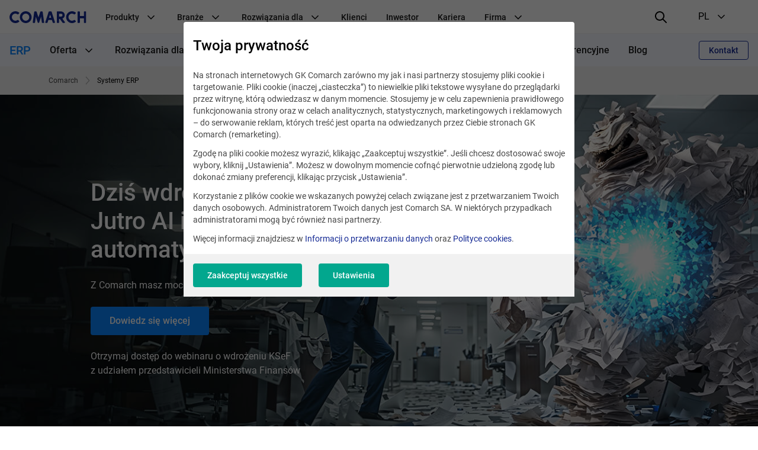

--- FILE ---
content_type: text/html; charset=UTF-8
request_url: https://www.comarch.pl/erp/
body_size: 37976
content:
<!DOCTYPE html>
<!--[if lt IE 7]><html
class="no-js lt-ie9 lt-ie8 lt-ie7"><![endif]-->
<!--[if IE 7]><html
class="no-js lt-ie9 lt-ie8"><![endif]-->
<!--[if IE 8]><html
class="no-js lt-ie9"><![endif]-->
<!--[if gt IE 8]><!--><html
class="no-js" lang="pl">
<!--<![endif]--><head><meta
charset="utf-8"><title>System ERP i aplikacje Comarch - Producent oprogramowania dla firm</title><meta
name="keywords" content=""/><meta
name="description" content="Oprogramowanie do zarządzania od największego polskiego producenta: dla każdej firmy i branży.  Z systemów Comarch ERP korzysta już  ponad 130 tys. przedsiębiorstw.  Testuj za darmo."/><meta
name="twitter:card" content="summary_large_image" /><meta
content="width=device-width, initial-scale=1, maximum-scale=1, user-scalable=0" name="viewport"/><meta
name="tr" content="1" ><link
href="/css/cookieInfo-3.0.0.min.css?v=xdlg6z0g2in" media="screen" rel="stylesheet" type="text/css" ><link
href="/favicons/favicon.ico?v=3" rel="icon" ><link
href="/favicons/apple-touch-icon.png?v=3" rel="apple-touch-icon" ><link
href="/favicons/safari-pinned-tab.svg?v=3" rel="mask-icon" color="#152a94" ><link
href="/favicons/site.webmanifest?v=3" rel="manifest" ><link
href="/dist/css/prod.styles.css?v=xdlg6z0g2in" media="screen" rel="stylesheet" type="text/css" ><link
href="/css/print.css" media="print" rel="stylesheet" type="text/css" ><link
href="https://www.comarch.pl/erp/" rel="canonical" ><link
href="/rss/erp/" rel="alternate" type="application/rss+xml" title="RSS" ><link
href="https://www.comarch.pl/erp/" hreflang="pl" rel="alternate" > <script type="text/javascript" data-consent-type="strict" src="/js/cookieInfo-3.0.0.min.js"></script> <script type="application/ld+json" data-consent-type="strict">//<!--
{
    "@context": "https:\/\/schema.org",
    "@graph": [
        {
            "@type": "WebPage",
            "@id": "https:\/\/www.comarch.pl\/erp",
            "url": "https:\/\/www.comarch.pl\/erp",
            "name": "System ERP i aplikacje Comarch - Producent oprogramowania dla firm",
            "description": "Oprogramowanie do zarz\u0105dzania od najwi\u0119kszego polskiego producenta: dla ka\u017cdej firmy i bran\u017cy.  Z system\u00f3w Comarch ERP korzysta ju\u017c  ponad 130 tys. przedsi\u0119biorstw.  Testuj za darmo.",
            "isPartOf": {
                "@id": "https:\/\/www.comarch.pl\/#\/schema\/WebSite"
            },
            "mainEntity": {
                "@type": "Organization",
                "@id": "https:\/\/www.comarch.pl\/#\/schema\/Organization"
            }
        }
    ]
}</script> <script type="application/ld+json" data-consent-type="strict">//<!--
{
    "@context": "https:\/\/schema.org",
    "@graph": [
        {
            "@type": "WebSite",
            "@id": "https:\/\/www.comarch.pl\/#\/schema\/WebSite",
            "url": "https:\/\/www.comarch.pl",
            "name": "COMARCH SA",
            "description": "COMARCH jest globalnym dostawc\u0105 biznesowych rozwi\u0105za\u0144 IT obs\u0142uguj\u0105cych relacje z klientami, optymalizuj\u0105cych dzia\u0142alno\u015b\u0107 firmy oraz procesy biznesowe.",
            "publisher": {
                "@id": "https:\/\/www.comarch.pl\/#\/schema\/Organization"
            }
        },
        {
            "@type": "Organization",
            "@id": "https:\/\/www.comarch.pl\/#\/schema\/Organization",
            "name": "Comarch S.A.",
            "url": "https:\/\/www.comarch.pl"
        }
    ]
}</script>  <script data-consent-type="strict">window.DPM_COOKIE_INFO.setIntegrationWithGTM(500)</script>  <script data-consent-type="strict">(function(w,d,s,l,i){w[l]=w[l]||[];w[l].push({'gtm.start':
new Date().getTime(),event:'gtm.js'});var f=d.getElementsByTagName(s)[0],
j=d.createElement(s),dl=l!='dataLayer'?'&l='+l:'';j.async=true;j.src=
'https://www.googletagmanager.com/gtm.js?id='+i+dl;f.parentNode.insertBefore(j,f);
})(window,document,'script','dataLayer','GTM-55FFG9M');</script> <meta
name="google-site-verification" content="JYd9IQFl3SCbcILVTz8CuGwrwsXsSpKjaLbjRdM2Bqs" /><meta
property="og:title" content="Systemy i aplikacje Comarch ERP  dla każdej firmy" /><meta
property="og:description" content="Comarch ERP - Partner w digitalizacji Twojej firmy" /><meta
property="og:url" content="https://www.comarch.pl/erp/" /><meta
property="og:locale" content="pl_PL" /><meta
property="og:image" content="http://www.comarch.pl/files-pl/file_517/POPup-grafa-640x480-23032021.jpg" /><meta
property="og:image:secure_url" content="https://www.comarch.pl/files-pl/file_517/POPup-grafa-640x480-23032021.jpg" /> <script type="text/plain" data-consent-type="wp, marketing">!function(w,p,e,v,n,t,s) 
{w['WphTrackObject'] = n; w[n] = window[n] || function() {(w[n].queue=w[n].queue||[]).push(arguments)},
w[n].l = 1 * new Date(), w[n].v = '2.0', t=p.createElement(e), s=p.getElementsByTagName(e)[0],
t.async=1;t.src=v;s.parentNode.insertBefore(t,s)}(window,document,'script',
'https://pixel.wp.pl/w/WP-ADS-GIA24-1WZ/tr.js', 'wph');
wph('init', 'WP-ADS-GIA24-1WZ');wph('go');</script>  <script type="text/plain" data-consent-type="wp, marketing">wph('track', 'ViewContent', { content_name: 'View' });</script>  <script data-consent-type="marketing"  type="text/plain" id="hs-script-loader" async defer src="//js-eu1.hs-scripts.com/147460048.js"></script> </head><body
class="" data-section="ERP"><noscript><iframe
data-consent-type="strict" src="https://www.googletagmanager.com/ns.html?id=GTM-55FFG9M"
height="0" width="0" style="display:none;visibility:hidden"></iframe></noscript><header
id="widget--71397"
class="navigation " role="banner"
data-js="navigation"><div
class="navigation__container" data-container>
<button
class="navigation__hamburger-button" data-hamburger-button>
<svg
class="navigation__hamburger-button-icon  navigation__hamburger-button-icon--open" width="24" height="24" viewBox="0 0 24 24" fill="none"
xmlns="http://www.w3.org/2000/svg">
<path
d="M3 7H21C21.5523 7 22 6.55225 22 6C22 5.44769 21.5523 5 21 5H3C2.44769 5 2 5.44769 2 6C2 6.55225 2.44769 7 3 7Z"
fill="black"/>
<path
d="M21 11H3C2.44769 11 2 11.4477 2 12C2 12.5523 2.44769 13 3 13H21C21.5523 13 22 12.5523 22 12C22 11.4477 21.5523 11 21 11Z"
fill="black"/>
<path
d="M14 17H3C2.44769 17 2 17.4477 2 18C2 18.5523 2.44769 19 3 19H14C14.5523 19 15 18.5523 15 18C15 17.4477 14.5523 17 14 17Z"
fill="black"/>
</svg><svg
class="navigation__hamburger-button-icon navigation__hamburger-button-icon--close" width="24" height="24" viewBox="0 0 24 24" fill="none"
xmlns="http://www.w3.org/2000/svg">
<path
fill="black"
d="M13.4142 12L18.7071 6.7071C19.0977 6.3166 19.0977 5.68342 18.7071 5.29292C18.3166 4.90236 17.6834 4.90236 17.2929 5.29292L12 10.5858L6.7071 5.29292C6.3166 4.90236 5.68342 4.90236 5.29292 5.29292C4.90236 5.68342 4.90236 6.3166 5.29292 6.7071L10.5858 12L5.29292 17.2929C4.90236 17.6834 4.90236 18.3166 5.29292 18.7071C5.68342 19.0976 6.3166 19.0976 6.7071 18.7071L12 13.4142L17.2929 18.7071C17.6834 19.0976 18.3166 19.0976 18.7071 18.7071C19.0977 18.3166 19.0977 17.6834 18.7071 17.2929L13.4142 12Z"
/>
</svg></button><div
class="navigation__logo-wrapper" data-logo-wrapper>
<a
class="navigation__logo-link" href="/"
title="Comarch" target="_blank" rel="noopener" >
<img
class="navigation__logo" src="//www.comarch.pl/files-pl/file_3/logo_comarch_dark_blue_w240.svg" alt="Logo Comarch"/>
</a></div>
<nav
class="navigation__main-container navigation__main-container--hide"
aria-label="Nawigacja główna"
data-main-container><ul
class="navigation__list "
data-list><li
class="navigation__item" data-item>
<span
class="navigation__item-name">
Produkty
<svg
class="navigation__indicator" xmlns="http://www.w3.org/2000/svg" width="24" height="24" viewBox="0 0 24 24"
fill="none">
<path
fill-rule="evenodd" clip-rule="evenodd"
d="M12.0015 15.948L17.6584 10.2823C17.9513 9.98897 17.9513 9.51336 17.6584 9.22001C17.3655 8.92666 16.8906 8.92666 16.5977 9.22001L12 13.928L7.40533 9.22001C7.11244 8.92666 6.63756 8.92666 6.34467 9.22001C6.05178 9.51336 6.05178 9.98897 6.34467 10.2823L12.0015 15.948Z"
fill="black"/>
</svg></span><ul
class="navigation__secondary-list navigation__secondary-list--simple"
data-secondary-list><li
class="navigation__secondary-item" data-secondary-item>
<a
class="navigation__secondary-item-link"
href="/szkolenia/comarch-bootcamp/" >
Bootcamp
</a></li><li
class="navigation__secondary-item" data-secondary-item>
<a
class="navigation__secondary-item-link"
href="https://www.comarchbetterfly.pl/" target="_blank" rel="noopener" >
Comarch Betterfly
</a></li><li
class="navigation__secondary-item" data-secondary-item>
<a
class="navigation__secondary-item-link"
href="/erp/business-intelligence/" >
Comarch Business Intelligence
</a></li><li
class="navigation__secondary-item" data-secondary-item>
<a
class="navigation__secondary-item-link"
href="/finanse/bankowosc/comarch-corporate-banking/" >
Comarch Corporate Banking
</a></li><li
class="navigation__secondary-item" data-secondary-item>
<a
class="navigation__secondary-item-link"
href="/finanse/bankowosc/comarch-custody/" >
Comarch Custody
</a></li><li
class="navigation__secondary-item" data-secondary-item>
<a
class="navigation__secondary-item-link"
href="/finanse/ubezpieczenia/comarch-digital-insurance/" >
Comarch Digital Insurance
</a></li><li
class="navigation__secondary-item" data-secondary-item>
<a
class="navigation__secondary-item-link"
href="/erp/enterprise/" >
Comarch ERP Enterprise
</a></li><li
class="navigation__secondary-item" data-secondary-item>
<a
class="navigation__secondary-item-link"
href="/erp/comarch-optima/" >
Comarch ERP Optima
</a></li><li
class="navigation__secondary-item" data-secondary-item>
<a
class="navigation__secondary-item-link"
href="/erp/xl/" >
Comarch ERP XL
</a></li><li
class="navigation__secondary-item" data-secondary-item>
<a
class="navigation__secondary-item-link"
href="/finanse/bankowosc/comarch-faktoring/" >
Comarch Factoring
</a></li><li
class="navigation__secondary-item" data-secondary-item>
<a
class="navigation__secondary-item-link"
href="/finanse/ubezpieczenia/comarch-insurance-claims/" >
Comarch Insurance Claims
</a></li><li
class="navigation__secondary-item" data-secondary-item>
<a
class="navigation__secondary-item-link"
href="/finanse/ubezpieczenia/comarch-life-insurance/" >
Comarch Life Insurance
</a></li><li
class="navigation__secondary-item" data-secondary-item>
<a
class="navigation__secondary-item-link"
href="/finanse/bankowosc/comarch-loan-origination/" >
Comarch Loan Origination
</a></li><li
class="navigation__secondary-item" data-secondary-item>
<a
class="navigation__secondary-item-link"
href="/finanse/bankowosc/comarch-wealth-management/" >
Comarch Wealth Management
</a></li><li
class="navigation__secondary-item" data-secondary-item>
<a
class="navigation__secondary-item-link"
href="/handel-i-uslugi/wymiana-danych/" >
e-Fakturowanie i EDI
</a></li><li
class="navigation__secondary-item" data-secondary-item>
<a
class="navigation__secondary-item-link"
href="/krajowy-system-e-faktur-ksef/" >
Integracja z KSeF
</a></li><li
class="navigation__secondary-item" data-secondary-item>
<a
class="navigation__secondary-item-link"
href="/telekomunikacja/service-assurance/" >
Intelligent Assurance &amp; Analytics
</a></li><li
class="navigation__secondary-item" data-secondary-item>
<a
class="navigation__secondary-item-link"
href="/telekomunikacja/iot-connect/" >
Iot Connect
</a></li><li
class="navigation__secondary-item" data-secondary-item>
<a
class="navigation__secondary-item-link"
href="/telekomunikacja/rozwiazania-oss/" >
Systemy Wsparcia Operacyjnego (OSS)
</a></li><li
class="navigation__secondary-item" data-secondary-item>
<a
class="navigation__secondary-item-link"
href="/telekomunikacja/rozwiazania-bss/" >
Systemy Wspomagające Procesy Biznesowe (BSS)
</a></li><li
class="navigation__secondary-item" data-secondary-item>
<a
class="navigation__secondary-item-link"
href="/szkolenia/" >
Szkolenia
</a></li><li
class="navigation__secondary-item" data-secondary-item>
<a
class="navigation__secondary-item-link"
href="/szkolenia/comarch-erp/" >
Szkolenia Comarch ERP
</a></li><li
class="navigation__secondary-item" data-secondary-item>
<a
class="navigation__secondary-item-link"
href="/szkolenia/e-learning/" >
Szkolenia e-learningowe
</a></li><li
class="navigation__secondary-item" data-secondary-item>
<a
class="navigation__secondary-item-link"
href="/handel-i-uslugi/ict/" >
Usługi i Technologie ICT
</a></li><li
class="navigation__secondary-item" data-secondary-item>
<a
class="navigation__secondary-item-link"
href="/handel-i-uslugi/crm-marketing/" >
Zarządzanie Lojalnością
</a></li></ul></li><li
class="navigation__item" data-item>
<span
class="navigation__item-name">
Branże
<svg
class="navigation__indicator" xmlns="http://www.w3.org/2000/svg" width="24" height="24" viewBox="0 0 24 24"
fill="none">
<path
fill-rule="evenodd" clip-rule="evenodd"
d="M12.0015 15.948L17.6584 10.2823C17.9513 9.98897 17.9513 9.51336 17.6584 9.22001C17.3655 8.92666 16.8906 8.92666 16.5977 9.22001L12 13.928L7.40533 9.22001C7.11244 8.92666 6.63756 8.92666 6.34467 9.22001C6.05178 9.51336 6.05178 9.98897 6.34467 10.2823L12.0015 15.948Z"
fill="black"/>
</svg></span><ul
class="navigation__secondary-list navigation__secondary-list--simple"
data-secondary-list><li
class="navigation__secondary-item" data-secondary-item>
<a
class="navigation__secondary-item-link"
href="/erp/comarch-optima/rozwiazania-dla-biur-rachunkowych/" >
Biura rachunkowe
</a></li><li
class="navigation__secondary-item" data-secondary-item>
<a
class="navigation__secondary-item-link"
href="/finanse/" >
Finanse, Bankowość i Ubezpieczenia
</a></li><li
class="navigation__secondary-item" data-secondary-item>
<a
class="navigation__secondary-item-link"
href="https://www.comarch.pl/handel-i-uslugi/rynki/fmcg/" >
FMCG
</a></li><li
class="navigation__secondary-item" data-secondary-item>
<a
class="navigation__secondary-item-link"
href="https://www.comarch.pl/handel-i-uslugi/rynki/paliwa/" >
Paliwa
</a></li><li
class="navigation__secondary-item" data-secondary-item>
<a
class="navigation__secondary-item-link"
href="/telekomunikacja/uslugi/" >
Usługi i rozwiązania IT
</a></li><li
class="navigation__secondary-item" data-secondary-item>
<a
class="navigation__secondary-item-link"
href="/telekomunikacja/" >
Telekomunikacja
</a></li></ul></li><li
class="navigation__item" data-item>
<span
class="navigation__item-name">
Rozwiązania dla
<svg
class="navigation__indicator" xmlns="http://www.w3.org/2000/svg" width="24" height="24" viewBox="0 0 24 24"
fill="none">
<path
fill-rule="evenodd" clip-rule="evenodd"
d="M12.0015 15.948L17.6584 10.2823C17.9513 9.98897 17.9513 9.51336 17.6584 9.22001C17.3655 8.92666 16.8906 8.92666 16.5977 9.22001L12 13.928L7.40533 9.22001C7.11244 8.92666 6.63756 8.92666 6.34467 9.22001C6.05178 9.51336 6.05178 9.98897 6.34467 10.2823L12.0015 15.948Z"
fill="black"/>
</svg></span><ul
class="navigation__secondary-list "
data-secondary-list><li
class="navigation__secondary-item" data-secondary-item>
<span
class="navigation__secondary-item-header">
e-Commerce
<svg
class="navigation__indicator" xmlns="http://www.w3.org/2000/svg" width="24" height="24" viewBox="0 0 24 24"
fill="none">
<path
fill-rule="evenodd" clip-rule="evenodd"
d="M12.0015 15.948L17.6584 10.2823C17.9513 9.98897 17.9513 9.51336 17.6584 9.22001C17.3655 8.92666 16.8906 8.92666 16.5977 9.22001L12 13.928L7.40533 9.22001C7.11244 8.92666 6.63756 8.92666 6.34467 9.22001C6.05178 9.51336 6.05178 9.98897 6.34467 10.2823L12.0015 15.948Z"
fill="black"/>
</svg></span><ul
class="navigation__tertiary-list"><li
class="navigation__tertiary-item">
<a
class="navigation__tertiary-item-link"
href="/erp/shipping/" >
Integracja z kurierami
</a></li><li
class="navigation__tertiary-item">
<a
class="navigation__tertiary-item-link"
href="https://www.comarchesklep.pl/?utm_source=portal_korpo_menu&amp;utm_medium=text" target="_blank" rel="noopener" >
Oprogramowanie sklepu internetowego
</a></li><li
class="navigation__tertiary-item">
<a
class="navigation__tertiary-item-link"
href="/erp/sprzedaz-internetowa/comarch-b2b/" >
Platforma B2B
</a></li></ul></li><li
class="navigation__secondary-item" data-secondary-item>
<span
class="navigation__secondary-item-header">
Handel
<svg
class="navigation__indicator" xmlns="http://www.w3.org/2000/svg" width="24" height="24" viewBox="0 0 24 24"
fill="none">
<path
fill-rule="evenodd" clip-rule="evenodd"
d="M12.0015 15.948L17.6584 10.2823C17.9513 9.98897 17.9513 9.51336 17.6584 9.22001C17.3655 8.92666 16.8906 8.92666 16.5977 9.22001L12 13.928L7.40533 9.22001C7.11244 8.92666 6.63756 8.92666 6.34467 9.22001C6.05178 9.51336 6.05178 9.98897 6.34467 10.2823L12.0015 15.948Z"
fill="black"/>
</svg></span><ul
class="navigation__tertiary-list"><li
class="navigation__tertiary-item">
<a
class="navigation__tertiary-item-link"
href="/erp/comarch-optima/handel-z-magazynem/" >
Program sprzedażowy
</a></li><li
class="navigation__tertiary-item">
<a
class="navigation__tertiary-item-link"
href="/erp/comarch-retail/" >
System OMS
</a></li><li
class="navigation__tertiary-item">
<a
class="navigation__tertiary-item-link"
href="/erp/comarch-retail/systemy-pos/" >
Systemy POS
</a></li><li
class="navigation__tertiary-item">
<a
class="navigation__tertiary-item-link"
href="/handel-i-uslugi/wymiana-danych/" >
Wymiana Danych
</a></li></ul></li><li
class="navigation__secondary-item" data-secondary-item>
<span
class="navigation__secondary-item-header">
Produkcja przemysłowa
<svg
class="navigation__indicator" xmlns="http://www.w3.org/2000/svg" width="24" height="24" viewBox="0 0 24 24"
fill="none">
<path
fill-rule="evenodd" clip-rule="evenodd"
d="M12.0015 15.948L17.6584 10.2823C17.9513 9.98897 17.9513 9.51336 17.6584 9.22001C17.3655 8.92666 16.8906 8.92666 16.5977 9.22001L12 13.928L7.40533 9.22001C7.11244 8.92666 6.63756 8.92666 6.34467 9.22001C6.05178 9.51336 6.05178 9.98897 6.34467 10.2823L12.0015 15.948Z"
fill="black"/>
</svg></span><ul
class="navigation__tertiary-list"><li
class="navigation__tertiary-item">
<a
class="navigation__tertiary-item-link"
href="/erp/xl/produkcja/" >
Program do zarządzania produkcją
</a></li><li
class="navigation__tertiary-item">
<a
class="navigation__tertiary-item-link"
href="/erp/system-aps/" >
System APS
</a></li><li
class="navigation__tertiary-item">
<a
class="navigation__tertiary-item-link"
href="/erp/xl/produkcja/mes/" >
System MES
</a></li></ul></li></ul></li><li
class="navigation__item" data-item>
<a
class="navigation__item-name"
href="https://www.comarch.pl/klienci" >
Klienci
</a></li><li
class="navigation__item" data-item>
<a
class="navigation__item-name"
href="/relacje-inwestorskie/" >
Inwestor
</a></li><li
class="navigation__item" data-item>
<a
class="navigation__item-name"
href="https://kariera.comarch.pl/" target="_blank" rel="noopener" >
Kariera
</a></li><li
class="navigation__item" data-item>
<span
class="navigation__item-name">
Firma
<svg
class="navigation__indicator" xmlns="http://www.w3.org/2000/svg" width="24" height="24" viewBox="0 0 24 24"
fill="none">
<path
fill-rule="evenodd" clip-rule="evenodd"
d="M12.0015 15.948L17.6584 10.2823C17.9513 9.98897 17.9513 9.51336 17.6584 9.22001C17.3655 8.92666 16.8906 8.92666 16.5977 9.22001L12 13.928L7.40533 9.22001C7.11244 8.92666 6.63756 8.92666 6.34467 9.22001C6.05178 9.51336 6.05178 9.98897 6.34467 10.2823L12.0015 15.948Z"
fill="black"/>
</svg></span><ul
class="navigation__secondary-list "
data-secondary-list><li
class="navigation__secondary-item" data-secondary-item>
<span
class="navigation__secondary-item-header">
Kim jesteśmy
<svg
class="navigation__indicator" xmlns="http://www.w3.org/2000/svg" width="24" height="24" viewBox="0 0 24 24"
fill="none">
<path
fill-rule="evenodd" clip-rule="evenodd"
d="M12.0015 15.948L17.6584 10.2823C17.9513 9.98897 17.9513 9.51336 17.6584 9.22001C17.3655 8.92666 16.8906 8.92666 16.5977 9.22001L12 13.928L7.40533 9.22001C7.11244 8.92666 6.63756 8.92666 6.34467 9.22001C6.05178 9.51336 6.05178 9.98897 6.34467 10.2823L12.0015 15.948Z"
fill="black"/>
</svg></span><ul
class="navigation__tertiary-list"><li
class="navigation__tertiary-item">
<a
class="navigation__tertiary-item-link"
href="/o-firmie/" >
O nas
</a></li><li
class="navigation__tertiary-item">
<a
class="navigation__tertiary-item-link"
href="/o-firmie/grupa-kapitalowa-i-spolki-stowarzyszone/" >
Spółki z Grupy Comarch
</a></li><li
class="navigation__tertiary-item">
<a
class="navigation__tertiary-item-link"
href="/o-firmie/zespol-zarzadzajacy/" >
Zespół Zarządzający
</a></li><li
class="navigation__tertiary-item">
<a
class="navigation__tertiary-item-link"
href="/o-firmie/rada-nadzorcza/" >
Rada Nadzorcza
</a></li><li
class="navigation__tertiary-item">
<a
class="navigation__tertiary-item-link"
href="/o-firmie/akcjonariusze/" >
Akcjonariusze
</a></li><li
class="navigation__tertiary-item">
<a
class="navigation__tertiary-item-link"
href="/kontakt/biura-w-polsce/" >
Biura w Polsce
</a></li><li
class="navigation__tertiary-item">
<a
class="navigation__tertiary-item-link"
href="/kontakt/biura-na-swiecie/" >
Oddziały Comarch na świecie
</a></li></ul></li><li
class="navigation__secondary-item" data-secondary-item>
<span
class="navigation__secondary-item-header">
Firma
<svg
class="navigation__indicator" xmlns="http://www.w3.org/2000/svg" width="24" height="24" viewBox="0 0 24 24"
fill="none">
<path
fill-rule="evenodd" clip-rule="evenodd"
d="M12.0015 15.948L17.6584 10.2823C17.9513 9.98897 17.9513 9.51336 17.6584 9.22001C17.3655 8.92666 16.8906 8.92666 16.5977 9.22001L12 13.928L7.40533 9.22001C7.11244 8.92666 6.63756 8.92666 6.34467 9.22001C6.05178 9.51336 6.05178 9.98897 6.34467 10.2823L12.0015 15.948Z"
fill="black"/>
</svg></span><ul
class="navigation__tertiary-list"><li
class="navigation__tertiary-item">
<a
class="navigation__tertiary-item-link"
href="/o-firmie/profil/" >
Profil i strategia
</a></li><li
class="navigation__tertiary-item">
<a
class="navigation__tertiary-item-link"
href="/o-firmie/zrownowazony-biznes/csr/" >
Odpowiedzialność społeczna
</a></li><li
class="navigation__tertiary-item">
<a
class="navigation__tertiary-item-link"
href="/o-firmie/nagrody-i-rankingi/" >
Nagrody i rankingi
</a></li><li
class="navigation__tertiary-item">
<a
class="navigation__tertiary-item-link"
href="/o-firmie/partnerzy/" >
Partnerzy
</a></li><li
class="navigation__tertiary-item">
<a
class="navigation__tertiary-item-link"
href="/healthcare/comarch-strefa-innowacji/" >
Comarch Innovation Space
</a></li><li
class="navigation__tertiary-item">
<a
class="navigation__tertiary-item-link"
href="/o-firmie/badania-i-rozwoj/" >
Badania i rozwój
</a></li><li
class="navigation__tertiary-item">
<a
class="navigation__tertiary-item-link"
href="https://www.comarch.pl/dane-osobowe-i-polityka-prywatnosci/" >
Dane osobowe
</a></li></ul></li><li
class="navigation__secondary-item" data-secondary-item>
<span
class="navigation__secondary-item-header">
Aktualności
<svg
class="navigation__indicator" xmlns="http://www.w3.org/2000/svg" width="24" height="24" viewBox="0 0 24 24"
fill="none">
<path
fill-rule="evenodd" clip-rule="evenodd"
d="M12.0015 15.948L17.6584 10.2823C17.9513 9.98897 17.9513 9.51336 17.6584 9.22001C17.3655 8.92666 16.8906 8.92666 16.5977 9.22001L12 13.928L7.40533 9.22001C7.11244 8.92666 6.63756 8.92666 6.34467 9.22001C6.05178 9.51336 6.05178 9.98897 6.34467 10.2823L12.0015 15.948Z"
fill="black"/>
</svg></span><ul
class="navigation__tertiary-list"><li
class="navigation__tertiary-item">
<a
class="navigation__tertiary-item-link"
href="/o-firmie/centrum-prasowe/aktualnosci/" >
Informacje prasowe, raporty bieżące
</a></li><li
class="navigation__tertiary-item">
<a
class="navigation__tertiary-item-link"
href="/o-firmie/centrum-prasowe/wydarzenia/" >
Wydarzenia, konferencje
</a></li><li
class="navigation__tertiary-item">
<a
class="navigation__tertiary-item-link"
href="/podcasty/" >
Podcasty - &quot;IT Talks with Comarch&quot;
</a></li><li
class="navigation__tertiary-item">
<a
class="navigation__tertiary-item-link"
href="https://www.comarch.pl/o-firmie/kontakt-dla-mediow/" >
Kontakt dla mediów
</a></li></ul></li></ul></li><li
class="navigation__item navigation__item--language" data-item>
<span
class="navigation__item-name navigation__item-name--language"><div
class="navigation__item-language-text-wrapper">
Język
<span
class="navigation__item-name-additional-text">
PL
</span></div><svg
class="navigation__indicator" xmlns="http://www.w3.org/2000/svg" width="24" height="24" viewBox="0 0 24 24"
fill="none">
<path
fill-rule="evenodd" clip-rule="evenodd"
d="M12.0015 15.948L17.6584 10.2823C17.9513 9.98897 17.9513 9.51336 17.6584 9.22001C17.3655 8.92666 16.8906 8.92666 16.5977 9.22001L12 13.928L7.40533 9.22001C7.11244 8.92666 6.63756 8.92666 6.34467 9.22001C6.05178 9.51336 6.05178 9.98897 6.34467 10.2823L12.0015 15.948Z"
fill="black"/>
</svg></span><ul
class="navigation__secondary-list navigation__secondary-list--simple"><li
class="navigation__secondary-item" data-secondary-item>
<a
class="navigation__secondary-item-link"
href="/" target="_blank" rel="noopener" >
PL
</a></li><li
class="navigation__secondary-item" data-secondary-item>
<a
class="navigation__secondary-item-link"
href="https://www.comarch.com/" >
EN
</a></li><li
class="navigation__secondary-item" data-secondary-item>
<a
class="navigation__secondary-item-link"
href="https://www.comarch.de/" >
DE
</a></li><li
class="navigation__secondary-item" data-secondary-item>
<a
class="navigation__secondary-item-link"
href="https://www.comarch.fr/" >
FR
</a></li><li
class="navigation__secondary-item" data-secondary-item>
<a
class="navigation__secondary-item-link"
href="https://www.comarch.be/" >
BE
</a></li><li
class="navigation__secondary-item" data-secondary-item>
<a
class="navigation__secondary-item-link"
href="https://www.comarch.nl/" >
NL
</a></li><li
class="navigation__secondary-item" data-secondary-item>
<a
class="navigation__secondary-item-link"
href="https://www.comarch.it/" >
IT
</a></li><li
class="navigation__secondary-item" data-secondary-item>
<a
class="navigation__secondary-item-link"
href="https://www.comarch.es/" >
ES
</a></li><li
class="navigation__secondary-item" data-secondary-item>
<a
class="navigation__secondary-item-link"
href="https://www.comarch.com.br/" >
PT
</a></li><li
class="navigation__secondary-item" data-secondary-item>
<a
class="navigation__secondary-item-link"
href="https://www.comarch.jp/" >
JP
</a></li></ul></li></ul>
</nav><div
class="navigation__search"><form
action="/wyszukiwarka"
method="get"
class="search__form"><div
class="search__form-controls-wrapper"><div
class="form__fieldset form__fieldset--default search__input-wrapper"><div
class="form__control-wrap"><div
class="form__helper">
<input
type="text" placeholder="Szukaj" name="phrase"
class="form__control search__input" maxlength="120"></div></div></div><div
class="form__fieldset form__fieldset--default search__section-control-wrapper"><div
class="form__helper form__helper--inline form__helper--single-select">
<select
class="form__control search__section-control"
name="section"
data-hide-search="true"><option
value="">Wszystkie kategorie</option><option
value="1">Inne</option><option
value="2">Telekomunikacja</option><option
value="3">Finanse</option><option
value="4">ERP</option><option
value="5">Administracja publiczna</option><option
value="6">Duże przedsiębiorstwa</option><option
value="7">E-zdrowie</option><option
value="8">Szkolenia</option><option
value="9">TV</option><option
value="10">Relacje Inwestorskie</option><option
value="11">Centrum Prasowe</option>
</select></div></div>
<button
type="submit" class="search__submit-btn">
<i
class="interface-icon interface-icon-interface_search"></i>
</button></div></form></div><div
class="navigation__right" data-right>
<button
class="navigation__search-button" data-search-button>
<svg
class="navigation__search-button-icon navigation__search-button-icon--loupe" width="24" height="24" viewBox="0 0 24 24" xmlns="http://www.w3.org/2000/svg">
<path
d="M21.7044 20.2902L16.2756 14.9024C18.751 11.7532 18.5602 7.20105 15.6796 4.32043C14.1319 2.77282 12.1011 1.99993 10.0645 2C8.0064 2 5.9425 2.78931 4.3659 4.36591C1.22918 7.50263 1.20886 12.5679 4.32049 15.6795C5.8681 17.2272 7.89898 18 9.93554 18C11.671 18 13.407 17.4318 14.8551 16.3105L20.2956 21.7098C20.6876 22.0988 21.3207 22.0965 21.7098 21.7044C22.0988 21.3124 22.0964 20.6793 21.7044 20.2902ZM9.93554 16.007C8.34332 16.007 6.84966 15.3903 5.72973 14.2703C3.40008 11.9407 3.42046 8.12976 5.77514 5.77514C6.92437 4.62591 8.44775 3.99297 10.0646 3.99291C11.6566 3.99297 13.1504 4.60979 14.2703 5.72967C16.5999 8.05926 16.5795 11.8702 14.2249 14.2248C13.0756 15.3741 11.5523 16.007 9.93554 16.007Z"
fill="black"/>
</svg><svg
class="navigation__search-button-icon navigation__search-button-icon--close" width="24" height="24" viewBox="0 0 24 24" fill="none"
xmlns="http://www.w3.org/2000/svg">
<path
fill="black"
d="M13.4142 12L18.7071 6.7071C19.0977 6.3166 19.0977 5.68342 18.7071 5.29292C18.3166 4.90236 17.6834 4.90236 17.2929 5.29292L12 10.5858L6.7071 5.29292C6.3166 4.90236 5.68342 4.90236 5.29292 5.29292C4.90236 5.68342 4.90236 6.3166 5.29292 6.7071L10.5858 12L5.29292 17.2929C4.90236 17.6834 4.90236 18.3166 5.29292 18.7071C5.68342 19.0976 6.3166 19.0976 6.7071 18.7071L12 13.4142L17.2929 18.7071C17.6834 19.0976 18.3166 19.0976 18.7071 18.7071C19.0977 18.3166 19.0977 17.6834 18.7071 17.2929L13.4142 12Z"
/>
</svg></button><div
class="navigation__language-selection" aria-label="language selection"
data-language-selection>
<button
class="navigation__language-selection-button" data-language-selection-button>
<span
class="navigation__language-selection-button-mobile-text"
data-language-selection-button-mobile-text>
Język
</span>
<span
class="navigation__language-selection-button-current-version">PL</span>
<svg
class="navigation__indicator navigation__language-selection-button-indicator" xmlns="http://www.w3.org/2000/svg" width="24" height="24" viewBox="0 0 24 24"
fill="none">
<path
fill-rule="evenodd" clip-rule="evenodd"
d="M12.0015 15.948L17.6584 10.2823C17.9513 9.98897 17.9513 9.51336 17.6584 9.22001C17.3655 8.92666 16.8906 8.92666 16.5977 9.22001L12 13.928L7.40533 9.22001C7.11244 8.92666 6.63756 8.92666 6.34467 9.22001C6.05178 9.51336 6.05178 9.98897 6.34467 10.2823L12.0015 15.948Z"
fill="black"/>
</svg></button><ul
class="navigation__language-selection-list" data-language-selection-list><li
class="navigation__language-selection-item">
<a
class="navigation__language-selection-link"
href="/" target="_blank" rel="noopener" >
PL
</a></li><li
class="navigation__language-selection-item">
<a
class="navigation__language-selection-link"
href="https://www.comarch.com/" >
EN
</a></li><li
class="navigation__language-selection-item">
<a
class="navigation__language-selection-link"
href="https://www.comarch.de/" >
DE
</a></li><li
class="navigation__language-selection-item">
<a
class="navigation__language-selection-link"
href="https://www.comarch.fr/" >
FR
</a></li><li
class="navigation__language-selection-item">
<a
class="navigation__language-selection-link"
href="https://www.comarch.be/" >
BE
</a></li><li
class="navigation__language-selection-item">
<a
class="navigation__language-selection-link"
href="https://www.comarch.nl/" >
NL
</a></li><li
class="navigation__language-selection-item">
<a
class="navigation__language-selection-link"
href="https://www.comarch.it/" >
IT
</a></li><li
class="navigation__language-selection-item">
<a
class="navigation__language-selection-link"
href="https://www.comarch.es/" >
ES
</a></li><li
class="navigation__language-selection-item">
<a
class="navigation__language-selection-link"
href="https://www.comarch.com.br/" >
PT
</a></li><li
class="navigation__language-selection-item">
<a
class="navigation__language-selection-link"
href="https://www.comarch.jp/" >
JP
</a></li></ul></div></div></div>
</header> <script type="text/plain" data-consent-type="facebook, preferences">!function(f,b,e,v,n,t,s)
  {if(f.fbq)return;n=f.fbq=function(){n.callMethod?
  n.callMethod.apply(n,arguments):n.queue.push(arguments)};
  if(!f._fbq)f._fbq=n;n.push=n;n.loaded=!0;n.version='2.0';
  n.queue=[];t=b.createElement(e);t.async=!0;
  t.src=v;s=b.getElementsByTagName(e)[0];
  s.parentNode.insertBefore(t,s)}(window, document,'script',
  'https://connect.facebook.net/en_US/fbevents.js');
  fbq('init', '581026328707763');
  fbq('track', 'PageView');</script> <noscript><img
data-consent-type="facebook, preferences" height="1" width="1" style="display:none"
data-src="https://www.facebook.com/tr?id=581026328707763&ev=PageView&noscript=1" alt=""
/></noscript><header
id="widget--71659"
class="navigation navigation--sector" role="banner"
data-js="navigation"><div
class="navigation__container" data-container><div
class="navigation__logo-wrapper" data-logo-wrapper>
<a
class="navigation__logo-link" href="/erp/"
title="ERP" >
<span
class="navigation__sector-name">
ERP
</span>
</a></div>
<nav
class="navigation__main-container navigation__main-container--hide"
aria-label=""
data-main-container><ul
class="navigation__list navigation__list--small-mobile-padding"
data-list><li
class="navigation__item" data-item>
<span
class="navigation__item-name">
Oferta
<svg
class="navigation__indicator" xmlns="http://www.w3.org/2000/svg" width="24" height="24" viewBox="0 0 24 24"
fill="none">
<path
fill-rule="evenodd" clip-rule="evenodd"
d="M12.0015 15.948L17.6584 10.2823C17.9513 9.98897 17.9513 9.51336 17.6584 9.22001C17.3655 8.92666 16.8906 8.92666 16.5977 9.22001L12 13.928L7.40533 9.22001C7.11244 8.92666 6.63756 8.92666 6.34467 9.22001C6.05178 9.51336 6.05178 9.98897 6.34467 10.2823L12.0015 15.948Z"
fill="black"/>
</svg></span><ul
class="navigation__secondary-list navigation__secondary-list--simple"
data-secondary-list><li
class="navigation__secondary-item" data-secondary-item>
<a
class="navigation__secondary-item-link"
href="https://www.comarch.pl/erp/comarch-optima/" >
Comarch ERP Optima
</a></li><li
class="navigation__secondary-item" data-secondary-item>
<a
class="navigation__secondary-item-link"
href="https://www.comarch.pl/erp/xl/" >
Comarch ERP XL
</a></li><li
class="navigation__secondary-item" data-secondary-item>
<a
class="navigation__secondary-item-link"
href="https://www.comarchbetterfly.pl/" target="_blank" rel="noopener" >
Comarch Betterfly
</a></li><li
class="navigation__secondary-item" data-secondary-item>
<a
class="navigation__secondary-item-link"
href="https://www.comarch.pl/erp/enterprise/" >
Comarch ERP Enterprise
</a></li><li
class="navigation__secondary-item" data-secondary-item>
<a
class="navigation__secondary-item-link"
href="https://www.comarch.pl/erp/business-intelligence/" >
Comarch Business Intelligence
</a></li><li
class="navigation__secondary-item" data-secondary-item>
<a
class="navigation__secondary-item-link"
href="https://www.comarch.pl/erp/#aplikacje-zintegrowane" >
Aplikacje zintegrowane z Comarch ERP
</a></li></ul></li><li
class="navigation__item" data-item>
<span
class="navigation__item-name">
Rozwiązania dla firm
<svg
class="navigation__indicator" xmlns="http://www.w3.org/2000/svg" width="24" height="24" viewBox="0 0 24 24"
fill="none">
<path
fill-rule="evenodd" clip-rule="evenodd"
d="M12.0015 15.948L17.6584 10.2823C17.9513 9.98897 17.9513 9.51336 17.6584 9.22001C17.3655 8.92666 16.8906 8.92666 16.5977 9.22001L12 13.928L7.40533 9.22001C7.11244 8.92666 6.63756 8.92666 6.34467 9.22001C6.05178 9.51336 6.05178 9.98897 6.34467 10.2823L12.0015 15.948Z"
fill="black"/>
</svg></span><ul
class="navigation__secondary-list navigation__secondary-list--simple"
data-secondary-list><li
class="navigation__secondary-item" data-secondary-item>
<a
class="navigation__secondary-item-link"
href="https://www.comarch.pl/krajowy-system-e-faktur-ksef/" >
Integracja z KSeF
</a></li><li
class="navigation__secondary-item" data-secondary-item>
<a
class="navigation__secondary-item-link"
href="https://www.comarch.pl/erp/comarch-optima/ksiegowosc/" >
Program księgowy
</a></li><li
class="navigation__secondary-item" data-secondary-item>
<a
class="navigation__secondary-item-link"
href="https://www.comarch.pl/erp/comarch-optima/rozwiazania-dla-biur-rachunkowych/" >
Program dla biur rachunkowych
</a></li><li
class="navigation__secondary-item" data-secondary-item>
<a
class="navigation__secondary-item-link"
href="https://www.comarch.pl/erp/comarch-optima/place-i-kadry/" >
Program kadrowo-płacowy
</a></li><li
class="navigation__secondary-item" data-secondary-item>
<a
class="navigation__secondary-item-link"
href="https://www.comarch.pl/erp/xl/produkcja/" >
Program do zarządzania produkcją
</a></li><li
class="navigation__secondary-item" data-secondary-item>
<a
class="navigation__secondary-item-link"
href="https://www.comarch.pl/erp/xl/produkcja/mes/" >
System MES
</a></li><li
class="navigation__secondary-item" data-secondary-item>
<a
class="navigation__secondary-item-link"
href="https://www.comarch.pl/erp/system-aps/" >
System APS
</a></li><li
class="navigation__secondary-item" data-secondary-item>
<a
class="navigation__secondary-item-link"
href="https://www.comarch.pl/erp/comarch-retail/systemy-pos/" >
System POS
</a></li><li
class="navigation__secondary-item" data-secondary-item>
<a
class="navigation__secondary-item-link"
href="/erp/business-process-management/elektroniczny-obieg-dokumentow/" >
Elektroniczny obieg dokumentów
</a></li><li
class="navigation__secondary-item" data-secondary-item>
<a
class="navigation__secondary-item-link"
href="https://www.comarch.pl/erp/magazyn/" >
Program magazynowy
</a></li></ul></li><li
class="navigation__item" data-item>
<a
class="navigation__item-name"
href="/erp/sztuczna-inteligencja-w-firmie/" >
AI w firmie
</a></li><li
class="navigation__item" data-item>
<a
class="navigation__item-name"
href="https://www.comarch.pl/erp/ksef/" >
KSeF
</a></li><li
class="navigation__item" data-item>
<a
class="navigation__item-name"
href="https://sklep.comarch.pl/" target="_blank" rel="noopener" >
Sklep
</a></li><li
class="navigation__item" data-item>
<a
class="navigation__item-name"
href="/erp/dla-partnerow/" >
Dla Partnerów
</a></li><li
class="navigation__item" data-item>
<a
class="navigation__item-name"
href="https://events.comarch.com/erp/" target="_blank" rel="noopener" >
Webinary
</a></li><li
class="navigation__item" data-item>
<a
class="navigation__item-name"
href="https://www.comarch.pl/erp/wideoreferencje-i-wdrozenia/" >
Filmy referencyjne
</a></li><li
class="navigation__item" data-item>
<a
class="navigation__item-name"
href="https://www.comarch.pl/erp/blog/" >
Blog
</a></li></ul>
<a
class="navigation__contact-button navigation__contact-button--mobile"
href="/erp/kontakt/"
>
Kontakt
</a>
<button
class="navigation__kebab-button" data-kebab-button>
<svg
class="navigation__kebab-button-svg" xmlns="http://www.w3.org/2000/svg" width="24" height="24" viewBox="0 0 24 24"
fill="none">
<path
d="M12 8C13.1049 7.99933 13.9993 7.10498 14 6C13.9993 4.89502 13.1049 4.00061 12 4C10.8951 4.00061 10.0007 4.89502 10 6C10.0007 7.10498 10.8951 7.99933 12 8Z"
fill="black"/>
<path
d="M12 10C10.8951 10.0006 10.0007 10.895 10 12C10.0007 13.105 10.8951 13.9993 12 14C13.1049 13.9993 13.9993 13.105 14 12C13.9993 10.895 13.1049 10.0006 12 10Z"
fill="black"/>
<path
d="M10 18C10.0007 16.895 10.8951 16.0006 12 16C13.1049 16.0006 13.9993 16.895 14 18C13.9993 19.105 13.1049 19.9993 12 20C10.8951 19.9993 10.0007 19.105 10 18Z"
fill="black"/>
</svg></button>
</nav><div
class="navigation__right" data-right>
<a
class="navigation__contact-button"
href="/erp/kontakt/"
>
Kontakt
</a></div>
<button
class="navigation__hamburger-button" data-hamburger-button>
<svg
class="navigation__indicator navigation__indicator--hamburger" xmlns="http://www.w3.org/2000/svg" width="24" height="24" viewBox="0 0 24 24"
fill="none">
<path
d="M17.2929 8.29289L12 13.5858L6.70709 8.29289C6.31656 7.90237 5.68339 7.90237 5.29289 8.29291C4.90237 8.68343 4.90237 9.31659 5.29291 9.70711L11.2929 15.7071C11.4791 15.8933 11.7367 16 12 16C12.2633 16 12.5209 15.8933 12.7071 15.7071L18.7071 9.70709C19.0976 9.31657 19.0976 8.68341 18.7071 8.29291C18.3166 7.90241 17.6834 7.90237 17.2929 8.29289Z"
fill="black"/>
</svg><svg
class="navigation__hamburger-button-icon navigation__hamburger-button-icon--close" width="24" height="24" viewBox="0 0 24 24" fill="none"
xmlns="http://www.w3.org/2000/svg">
<path
fill="black"
d="M13.4142 12L18.7071 6.7071C19.0977 6.3166 19.0977 5.68342 18.7071 5.29292C18.3166 4.90236 17.6834 4.90236 17.2929 5.29292L12 10.5858L6.7071 5.29292C6.3166 4.90236 5.68342 4.90236 5.29292 5.29292C4.90236 5.68342 4.90236 6.3166 5.29292 6.7071L10.5858 12L5.29292 17.2929C4.90236 17.6834 4.90236 18.3166 5.29292 18.7071C5.68342 19.0976 6.3166 19.0976 6.7071 18.7071L12 13.4142L17.2929 18.7071C17.6834 19.0976 18.3166 19.0976 18.7071 18.7071C19.0977 18.3166 19.0977 17.6834 18.7071 17.2929L13.4142 12Z"
/>
</svg></button></div>
</header><style>@media (max-width: 767px) {
    .mautic-focus {display:none!important;}
}</style> <script data-consent-type="marketing" src="https://marketing-comarch.pl/focus/97.js?v=1736521813" type="text/plain" charset="utf-8" async="async"></script> <nav
class="breadcrumbs" aria-label="Nawigacja okruszkowa"><div
class="grid__container"><ol
role="list" class="breadcrumbs__list" itemscope itemtype="https://schema.org/BreadcrumbList"><li
class="breadcrumbs__item" itemprop="itemListElement" itemscope
itemtype="https://schema.org/ListItem">
<a
itemprop="item" href="https://www.comarch.pl/">
<span
class="breadcrumbs__name" itemprop="name">Comarch</span><meta
itemprop="position" content="1"/>
</a></li><li
class="breadcrumbs__item breadcrumbs__item--last" itemprop="itemListElement" itemscope
itemtype="https://schema.org/ListItem">
<a
itemprop="item" href="https://www.comarch.pl/erp" aria-current="page">
<span
class="breadcrumbs__name" itemprop="name">Systemy ERP</span><meta
itemprop="position" content="2"/>
</a></li></ol></div>
</nav><div
data-component="cookie-consent-app2"
data-widget-command="cookieadapter2_save_log"
data-widget-lang="pl"
data-cookie-content="{&quot;private_policy&quot;:&quot;&lt;h3&gt;Twoja prywatno\u015b\u0107&lt;\/h3&gt;\r\n&lt;p&gt;Na stronach internetowych GK Comarch zar\u00f3wno my jak i nasi partnerzy stosujemy pliki cookie i targetowanie. Pliki cookie (inaczej \u201eciasteczka\u201d) to niewielkie pliki tekstowe wysy\u0142ane do przegl\u0105darki przez witryn\u0119, kt\u00f3r\u0105 odwiedzasz w danym momencie. Stosujemy je w celu zapewnienia prawid\u0142owego funkcjonowania strony oraz w celach analitycznych, statystycznych, marketingowych i reklamowych \u2013 do serwowanie reklam, kt\u00f3rych tre\u015b\u0107 jest oparta na odwiedzanych przez Ciebie stronach GK Comarch (remarketing).&lt;\/p&gt;\r\n&lt;p&gt;Zgod\u0119 na pliki cookie mo\u017cesz wyrazi\u0107, klikaj\u0105c \u201eZaakceptuj wszystkie\u201d. Je\u015bli chcesz dostosowa\u0107 swoje wybory, kliknij \u201eUstawienia\u201d. Mo\u017cesz w dowolnym momencie cofn\u0105\u0107 pierwotnie udzielon\u0105 zgod\u0119 lub dokona\u0107 zmiany preferencji, klikaj\u0105c przycisk \u201eUstawienia\u201d.\u00a0&lt;\/p&gt;\r\n&lt;p&gt;Korzystanie z plik\u00f3w cookie we wskazanych powy\u017cej celach zwi\u0105zane jest z przetwarzaniem Twoich danych osobowych. Administratorem Twoich danych jest Comarch SA. W niekt\u00f3rych przypadkach administratorami mog\u0105 by\u0107 r\u00f3wnie\u017c nasi partnerzy.\u00a0&lt;\/p&gt;\r\n&lt;p&gt;Wi\u0119cej informacji znajdziesz w &lt;a href=\&quot;\/informacja-o-przetwarzaniu-danych-osobowych\/\&quot; target=\&quot;_blank\&quot; rel=\&quot;noopener\&quot;&gt;Informacji o przetwarzaniu danych&lt;\/a&gt; oraz &lt;a href=\&quot;\/polityka-cookies\/\&quot; target=\&quot;_blank\&quot; rel=\&quot;noopener\&quot;&gt;Polityce cookies&lt;\/a&gt;.&lt;\/p&gt;&quot;,&quot;details_description&quot;:&quot;&lt;h3&gt;Twoja prywatno\u015b\u0107&lt;\/h3&gt;\r\n&lt;p&gt;Poni\u017cej masz mo\u017cliwo\u015b\u0107 zaakceptowania, odrzucenia lub zmiany ustawie\u0144 okre\u015blonych plik\u00f3w cookie naszych i naszych partner\u00f3w. Wi\u0119cej informacji o plikach cookie stosowanych na naszych witrynach znajdziesz poni\u017cej.&lt;\/p&gt;\r\n&lt;p&gt;Klikaj\u0105c \u201eZaakceptuj wszystkie\u201d zgadzasz si\u0119 na przetwarzanie Twoich danych osobowych w celach analitycznych, statystycznych oraz reklamowych, np. w celu dostosowywania tre\u015bci marketingowych do Twoich zainteresowa\u0144. Mo\u017cesz r\u00f3wnie\u017c w ka\u017cdym czasie dokona\u0107 zmiany ustawie\u0144, wybieraj\u0105c kategori\u0119 plik\u00f3w cookie i klikaj\u0105c nast\u0119pnie \u201eZaakceptuj wybrane\u201d lub odm\u00f3wi\u0107 korzystania z plik\u00f3w cookie za wyj\u0105tkiem plik\u00f3w wymaganych, klikaj\u0105c \u201e&lt;em&gt;Odrzu\u0107 wszystkie\u201d. &lt;\/em&gt;&lt;\/p&gt;\r\n&lt;p&gt;Wi\u0119cej informacji o tym, jak my i nasi partnerzy wykorzystujemy pliki cookie i przetwarzamy Twoje dane osobowe, znajdziesz w naszej &lt;a href=\&quot;\/informacja-o-przetwarzaniu-danych-osobowych\/\&quot; target=\&quot;_blank\&quot; rel=\&quot;noopener\&quot;&gt;Informacji o przetwarzaniu danych&lt;\/a&gt; oraz &lt;a href=\&quot;\/polityka-cookies\/\&quot;&gt;Polityce cookies&lt;\/a&gt;.&lt;\/p&gt;\r\n&lt;p&gt;Kategorie Cookie:&lt;\/p&gt;&quot;,&quot;categories&quot;:[{&quot;id&quot;:&quot;641b2a98c064b354fadd98af&quot;,&quot;name&quot;:&quot;Wymagane&quot;,&quot;description&quot;:&quot;S\u0105 niezb\u0119dne do zapewnienia prawid\u0142owego dzia\u0142ania naszej strony, dlatego nie wymagaj\u0105 Twojej zgody.\u00a0&quot;,&quot;tag&quot;:&quot;necessary&quot;,&quot;required&quot;:true,&quot;items&quot;:[{&quot;id&quot;:&quot;65e1b051caf52492ace2a5da&quot;,&quot;description&quot;:&quot;&lt;p&gt;Hash generowany przez modu\u0142 PriceCalculator w Systemie Zarz\u0105dzania Tre\u015bci\u0105 Comarch, zwi\u0105zany z przegl\u0105daniem plik&amp;oacute;w PDF.&lt;\/p&gt;&quot;,&quot;tag&quot;:&quot;pdf-token&quot;,&quot;category&quot;:&quot;641b2a98c064b354fadd98af&quot;,&quot;name&quot;:&quot;pdf-token&quot;,&quot;ordering&quot;:1,&quot;attributes&quot;:&quot;&quot;,&quot;collected&quot;:&quot;&lt;p&gt;Nie gromadzi danych.&lt;\/p&gt;&quot;,&quot;company&quot;:&quot;&lt;p&gt;Comarch SA&lt;\/p&gt;&quot;,&quot;data_purposes&quot;:&quot;&quot;,&quot;distribution&quot;:&quot;&quot;,&quot;duration&quot;:&quot;&lt;p&gt;30 dni&lt;\/p&gt;&quot;,&quot;further_information&quot;:&quot;&quot;,&quot;legal_basis&quot;:&quot;&lt;p&gt;W\u0142asne&lt;\/p&gt;&quot;,&quot;location_of_processing&quot;:&quot;&quot;,&quot;protection_officer&quot;:&quot;&quot;,&quot;recipients&quot;:&quot;&quot;,&quot;technologies&quot;:&quot;&quot;},{&quot;id&quot;:&quot;65e1afd3caf52492ace2a5cb&quot;,&quot;description&quot;:&quot;&lt;p&gt;Hash generowany przez System Zarz\u0105dzania Tre\u015bci\u0105 Comarch, s\u0142u\u017c\u0105cy do maskowania link&amp;oacute;w do pobrania po wys\u0142aniu formularza w module Form. Obecnie zwi\u0105zany tak\u017ce z modu\u0142ami Quiz i PriceCalculator (tak\u017ce opartych na module Form).&lt;\/p&gt;&quot;,&quot;tag&quot;:&quot;dwld_hash&quot;,&quot;category&quot;:&quot;641b2a98c064b354fadd98af&quot;,&quot;name&quot;:&quot;dwld_hash&quot;,&quot;ordering&quot;:2,&quot;attributes&quot;:&quot;&quot;,&quot;collected&quot;:&quot;&lt;p&gt;Nie gromadzi danych.&lt;\/p&gt;&quot;,&quot;company&quot;:&quot;&lt;p&gt;Comarch SA&lt;\/p&gt;&quot;,&quot;data_purposes&quot;:&quot;&quot;,&quot;distribution&quot;:&quot;&quot;,&quot;duration&quot;:&quot;&lt;p&gt;1 rok&lt;\/p&gt;&quot;,&quot;further_information&quot;:&quot;&quot;,&quot;legal_basis&quot;:&quot;&lt;p&gt;W\u0142asne&lt;\/p&gt;&quot;,&quot;location_of_processing&quot;:&quot;&quot;,&quot;protection_officer&quot;:&quot;&quot;,&quot;recipients&quot;:&quot;&quot;,&quot;technologies&quot;:&quot;&quot;},{&quot;id&quot;:&quot;67fd28b04574bd8d2bb3486a&quot;,&quot;description&quot;:&quot;&lt;p&gt;&lt;span class=\&quot;tlid-translation translation\&quot; lang=\&quot;pl\&quot;&gt;&lt;span title=\&quot;\&quot;&gt;Us\u0142uga \u015bwiadczona przez Alphabet Inc. dla Comarch polegaj\u0105ca na sprawdzaniu, czy dane wprowadzane na stronie s\u0105 wprowadzane przez cz\u0142owieka, czy przez automatyczny program.&lt;\/span&gt;&lt;\/span&gt;&lt;\/p&gt;&quot;,&quot;tag&quot;:&quot;recaptcha&quot;,&quot;category&quot;:&quot;641b2a98c064b354fadd98af&quot;,&quot;name&quot;:&quot;reCAPTCHA&quot;,&quot;ordering&quot;:44,&quot;attributes&quot;:&quot;&quot;,&quot;collected&quot;:&quot;&lt;ul&gt;\n&lt;li&gt;adres IP&lt;\/li&gt;\n&lt;li&gt;\u015acie\u017ck\u0119 gdzie jest u\u017cycie&lt;\/li&gt;\n&lt;li&gt;Czas sp\u0119dzony na stronie&lt;\/li&gt;\n&lt;li&gt;Zachowanie odwiedzaj\u0105cych witryn\u0119&lt;\/li&gt;\n&lt;li&gt;J\u0119zyk przegl\u0105darki&lt;\/li&gt;\n&lt;li&gt;Wprowadzone wybory u\u017cytkownika&lt;\/li&gt;\n&lt;li&gt;Obiekty JavaScript&lt;\/li&gt;\n&lt;li&gt;Wtyczki do przegl\u0105darek&lt;\/li&gt;\n&lt;\/ul&gt;&quot;,&quot;company&quot;:&quot;&lt;p&gt;Alphabet Inc.&lt;\/p&gt;&quot;,&quot;data_purposes&quot;:&quot;&lt;p&gt;Lista przedstawia cele gromadzenia i przetwarzania danych. Zgoda jest wa\u017cna tylko w okre\u015blonych celach. Zebrane dane nie mog\u0105 by\u0107 wykorzystywane ani przechowywane w \u017cadnym innym celu ni\u017c cele wymienione poni\u017cej.&lt;\/p&gt;\n&lt;ul&gt;\n&lt;li&gt;\u015aledzenie&lt;\/li&gt;\n&lt;li&gt;Weryfikacja&lt;\/li&gt;\n&lt;\/ul&gt;&quot;,&quot;distribution&quot;:&quot;&quot;,&quot;duration&quot;:&quot;&lt;p&gt;Zebrane dane zostan\u0105 usuni\u0119te, gdy tylko przestan\u0105 by\u0107 potrzebne do cel&amp;oacute;w przetwarzania.&lt;\/p&gt;\n&lt;table style=\&quot;border-collapse: collapse; width: 100%;\&quot; border=\&quot;1\&quot;&gt;&lt;colgroup&gt;&lt;col style=\&quot;width: 50%;\&quot;&gt;&lt;col style=\&quot;width: 50%;\&quot;&gt;&lt;\/colgroup&gt;\n&lt;tbody&gt;\n&lt;tr&gt;\n&lt;td&gt;&lt;strong&gt;Nazwa pliku cookie&lt;\/strong&gt;&lt;\/td&gt;\n&lt;td&gt;&lt;strong&gt;Czas wyga\u015bni\u0119cia&lt;\/strong&gt;&lt;\/td&gt;\n&lt;\/tr&gt;\n&lt;tr&gt;\n&lt;td&gt;_ga&lt;\/td&gt;\n&lt;td&gt;2 lata&lt;\/td&gt;\n&lt;\/tr&gt;\n&lt;tr&gt;\n&lt;td&gt;_gid&lt;\/td&gt;\n&lt;td&gt;24 godziny&lt;\/td&gt;\n&lt;\/tr&gt;\n&lt;tr&gt;\n&lt;td&gt;_gat&lt;\/td&gt;\n&lt;td&gt;1 minuta&lt;\/td&gt;\n&lt;\/tr&gt;\n&lt;tr&gt;\n&lt;td&gt;AMP_TOKEN&lt;\/td&gt;\n&lt;td&gt;od 30 sekund do 1 roku&lt;\/td&gt;\n&lt;\/tr&gt;\n&lt;tr&gt;\n&lt;td&gt;_gac_ &amp;lt;property-id&amp;gt;&lt;\/td&gt;\n&lt;td&gt;90 dni&lt;\/td&gt;\n&lt;\/tr&gt;\n&lt;\/tbody&gt;\n&lt;\/table&gt;&quot;,&quot;further_information&quot;:&quot;&quot;,&quot;legal_basis&quot;:&quot;&lt;p&gt;Dostawca zew.&lt;\/p&gt;\n&lt;p&gt;Polityka prywatno\u015bci firmy Alphabet:&lt;\/p&gt;\n&lt;p&gt;&lt;a href=\&quot;https:\/\/support.google.com\/policies\/answer\/9581826?hl=en&amp;amp;visit_id=637338535804974680-3989648387&amp;amp;rd=1\&quot; target=\&quot;_blank\&quot; rel=\&quot;noopener\&quot;&gt;https:\/\/support.google.com\/policies\/answer\/...&lt;\/a&gt;&lt;\/p&gt;&quot;,&quot;location_of_processing&quot;:&quot;&quot;,&quot;protection_officer&quot;:&quot;&quot;,&quot;recipients&quot;:&quot;&quot;,&quot;technologies&quot;:&quot;&quot;}],&quot;ordering&quot;:1},{&quot;id&quot;:&quot;641b2ba1c064b354fadd98bf&quot;,&quot;name&quot;:&quot;Analityczne&quot;,&quot;description&quot;:&quot;Dzi\u0119ki tym ciasteczkom gromadzimy dane analityczne, kt\u00f3re u\u0142atwiaj\u0105 nam poznanie statystyk korzystania z naszej strony www i opracowywania raport\u00f3w. W efekcie dowiadujemy si\u0119, co zmodyfikowa\u0107 i jakie tre\u015bci rozwija\u0107, aby strona dzia\u0142a\u0142a jeszcze wydajniej i lepiej odpowiada\u0142a Twoim potrzebom.&quot;,&quot;tag&quot;:&quot;statistics&quot;,&quot;required&quot;:false,&quot;items&quot;:[{&quot;id&quot;:&quot;650c2521f7933051c3918f11&quot;,&quot;description&quot;:&quot;&lt;p&gt;&lt;span style=\&quot;color: rgb(0,0,0);\&quot;&gt;Mechanika umo\u017cliwiaj\u0105ca \u015bledzenie ruchu na stronie (\u017ar&amp;oacute;d\u0142o ruchu, medium, kampania itp.).&lt;\/span&gt;&lt;\/p&gt;&quot;,&quot;tag&quot;:&quot;utm&quot;,&quot;category&quot;:&quot;641b2ba1c064b354fadd98bf&quot;,&quot;name&quot;:&quot;System Zarz\u0105dzania Tre\u015bci\u0105 Comarch UTM&quot;,&quot;ordering&quot;:29,&quot;attributes&quot;:&quot;&quot;,&quot;collected&quot;:&quot;&lt;ul&gt;\n&lt;li&gt;Informacje o sposobie, w jaki dany u\u017cytkownik trafi\u0142 na aktualn\u0105 stron\u0119:\n&lt;ul&gt;\n&lt;li&gt;utm_source &amp;ndash; \u017ar&amp;oacute;d\u0142o, sk\u0105d trafi\u0142 (np. wyszukiwarka)&lt;\/li&gt;\n&lt;li&gt;utm_medium - jakiego typu jest to ruch (z op\u0142aconych reklam i kampanii; wyszukiwarki lub innego zewn\u0119trznego \u017ar&amp;oacute;d\u0142a; z wewn\u0105trz strony)&lt;\/li&gt;\n&lt;li&gt;http_referrer - adres strony, z kt&amp;oacute;rej u\u017cytkownik trafi\u0142 na aktualn\u0105 stron\u0119.&lt;\/li&gt;\n&lt;\/ul&gt;\n&lt;\/li&gt;\n&lt;li&gt;Wykrywanie, czy u\u017cytkownik odwiedzi\u0142 ju\u017c wcze\u015bniej aktualn\u0105 stron\u0119.&lt;\/li&gt;\n&lt;\/ul&gt;&quot;,&quot;company&quot;:&quot;&lt;p&gt;&lt;span style=\&quot;color: rgb(0,0,0);\&quot;&gt;Comarch SA&lt;\/span&gt;&lt;\/p&gt;&quot;,&quot;data_purposes&quot;:&quot;&quot;,&quot;distribution&quot;:&quot;&quot;,&quot;duration&quot;:&quot;&lt;table border=\&quot;1\&quot;&gt;&lt;colgroup&gt;&lt;col&gt;&lt;col&gt;&lt;\/colgroup&gt;\n&lt;tbody&gt;\n&lt;tr&gt;\n&lt;td&gt;&lt;strong&gt;Nazwa pliku cookie&lt;\/strong&gt;&lt;\/td&gt;\n&lt;td&gt;&lt;strong&gt;Czas wyga\u015bni\u0119cia&lt;\/strong&gt;&lt;\/td&gt;\n&lt;\/tr&gt;\n&lt;tr&gt;\n&lt;td&gt;utm_tracker&lt;\/td&gt;\n&lt;td&gt;7 dni&lt;\/td&gt;\n&lt;\/tr&gt;\n&lt;tr&gt;\n&lt;td&gt;utm_source&lt;\/td&gt;\n&lt;td&gt;1 dzie\u0144&lt;\/td&gt;\n&lt;\/tr&gt;\n&lt;tr&gt;\n&lt;td&gt;utm_campaign&lt;\/td&gt;\n&lt;td&gt;1 dzie\u0144&lt;\/td&gt;\n&lt;\/tr&gt;\n&lt;tr&gt;\n&lt;td&gt;utm_term&lt;\/td&gt;\n&lt;td&gt;1 dzie\u0144&lt;\/td&gt;\n&lt;\/tr&gt;\n&lt;tr&gt;\n&lt;td&gt;utm_content&lt;\/td&gt;\n&lt;td&gt;1 dzie\u0144&lt;\/td&gt;\n&lt;\/tr&gt;\n&lt;tr&gt;\n&lt;td&gt;http_referrer&lt;\/td&gt;\n&lt;td&gt;1 dzie\u0144&lt;\/td&gt;\n&lt;\/tr&gt;\n&lt;\/tbody&gt;\n&lt;\/table&gt;&quot;,&quot;further_information&quot;:&quot;&quot;,&quot;legal_basis&quot;:&quot;&lt;p&gt;&lt;span style=\&quot;color: rgb(0,0,0);\&quot;&gt;W\u0142asne&lt;\/span&gt;&lt;\/p&gt;&quot;,&quot;location_of_processing&quot;:&quot;&quot;,&quot;protection_officer&quot;:&quot;&quot;,&quot;recipients&quot;:&quot;&quot;,&quot;technologies&quot;:&quot;&quot;},{&quot;id&quot;:&quot;650c251cf7933051c3918f02&quot;,&quot;description&quot;:&quot;&lt;p&gt;Us\u0142uga analizy zachowa\u0144 i opinii u\u017cytkownik&amp;oacute;w, kt&amp;oacute;ra pomaga zrozumie\u0107 zachowanie u\u017cytkownik&amp;oacute;w witryny internetowej i uzyska\u0107 ich informacje zwrotne za pomoc\u0105 narz\u0119dzi, takich jak mapy popularno\u015bci, nagrania sesji i ankiety.&lt;\/p&gt;&quot;,&quot;tag&quot;:&quot;hotjar&quot;,&quot;category&quot;:&quot;641b2ba1c064b354fadd98bf&quot;,&quot;name&quot;:&quot;hotjar.com&quot;,&quot;ordering&quot;:30,&quot;attributes&quot;:&quot;&quot;,&quot;collected&quot;:&quot;&lt;ul&gt;\n&lt;li&gt;Nazwa dostawcy us\u0142ug internetowych u\u017cytkownika&lt;\/li&gt;\n&lt;li&gt;Strona internetowa, z kt&amp;oacute;rej u\u017cytkownik odwiedzi\u0142 aktualn\u0105 stron\u0119 internetow\u0105&lt;\/li&gt;\n&lt;li&gt;Cz\u0119\u015bci witryny odwiedzane przez u\u017cytkownika&lt;\/li&gt;\n&lt;li&gt;Dat\u0119 i czas trwania wizyty - rodzaj urz\u0105dzenia&lt;\/li&gt;\n&lt;li&gt;System operacyjny&lt;\/li&gt;\n&lt;li&gt;Rozdzielczo\u015b\u0107 ekranu&lt;\/li&gt;\n&lt;li&gt;J\u0119zyk&lt;\/li&gt;\n&lt;li&gt;Kraj lokalizacji&lt;\/li&gt;\n&lt;li&gt;Typ przegl\u0105darki internetowej&lt;\/li&gt;\n&lt;li&gt;Adres IP&lt;\/li&gt;\n&lt;\/ul&gt;&quot;,&quot;company&quot;:&quot;&lt;p&gt;Hotjar&lt;\/p&gt;&quot;,&quot;data_purposes&quot;:&quot;&quot;,&quot;distribution&quot;:&quot;&quot;,&quot;duration&quot;:&quot;&lt;table border=\&quot;1\&quot;&gt;&lt;colgroup&gt;&lt;col&gt;&lt;col&gt;&lt;\/colgroup&gt;\n&lt;tbody&gt;\n&lt;tr&gt;\n&lt;td&gt;&lt;strong&gt;Nazwa pliku cookie&lt;\/strong&gt;&lt;\/td&gt;\n&lt;td&gt;&lt;strong&gt;Czas wyga\u015bni\u0119cia&lt;\/strong&gt;&lt;\/td&gt;\n&lt;\/tr&gt;\n&lt;tr&gt;\n&lt;td&gt;_hjClosedSurveyInvites&lt;\/td&gt;\n&lt;td&gt;365 dni&lt;\/td&gt;\n&lt;\/tr&gt;\n&lt;tr&gt;\n&lt;td&gt;_hjDonePolls&lt;\/td&gt;\n&lt;td&gt;365 dni&lt;\/td&gt;\n&lt;\/tr&gt;\n&lt;tr&gt;\n&lt;td&gt;_hjMinimizedPolls&lt;\/td&gt;\n&lt;td&gt;365 dni&lt;\/td&gt;\n&lt;\/tr&gt;\n&lt;tr&gt;\n&lt;td&gt;_hjShownFeedbackMessage&lt;\/td&gt;\n&lt;td&gt;365 dni&lt;\/td&gt;\n&lt;\/tr&gt;\n&lt;tr&gt;\n&lt;td&gt;_hjid&lt;\/td&gt;\n&lt;td&gt;365 dni&lt;\/td&gt;\n&lt;\/tr&gt;\n&lt;tr&gt;\n&lt;td&gt;_hjRecordingLastActivity&lt;\/td&gt;\n&lt;td&gt;sesja&lt;\/td&gt;\n&lt;\/tr&gt;\n&lt;tr&gt;\n&lt;td&gt;_hjTLDTest&lt;\/td&gt;\n&lt;td&gt;sesja&lt;\/td&gt;\n&lt;\/tr&gt;\n&lt;tr&gt;\n&lt;td&gt;_hjUserAttributesHash&lt;\/td&gt;\n&lt;td&gt;sesja&lt;\/td&gt;\n&lt;\/tr&gt;\n&lt;tr&gt;\n&lt;td&gt;_hjCachedUserAttributes&lt;\/td&gt;\n&lt;td&gt;sesja&lt;\/td&gt;\n&lt;\/tr&gt;\n&lt;tr&gt;\n&lt;td&gt;_hjLocalStorageTest&lt;\/td&gt;\n&lt;td&gt;poni\u017cej 100 ms&lt;\/td&gt;\n&lt;\/tr&gt;\n&lt;tr&gt;\n&lt;td&gt;_hjIncludedInPageviewSample&lt;\/td&gt;\n&lt;td&gt;30 minut&lt;\/td&gt;\n&lt;\/tr&gt;\n&lt;tr&gt;\n&lt;td&gt;_hjIncludedInSessionSample&amp;nbsp;&lt;\/td&gt;\n&lt;td&gt;30 minut&lt;\/td&gt;\n&lt;\/tr&gt;\n&lt;tr&gt;\n&lt;td&gt;_hjAbsoluteSessionInProgress&lt;\/td&gt;\n&lt;td&gt;30 minut&lt;\/td&gt;\n&lt;\/tr&gt;\n&lt;\/tbody&gt;\n&lt;\/table&gt;&quot;,&quot;further_information&quot;:&quot;&quot;,&quot;legal_basis&quot;:&quot;&lt;p&gt;Dostawca zew.&lt;\/p&gt;\n&lt;p&gt;&amp;nbsp;&lt;\/p&gt;\n&lt;p&gt;Polityka prywatno\u015bci firmy Hotjar:&lt;\/p&gt;\n&lt;p&gt;&lt;a href=\&quot;https:\/\/www.hotjar.com\/legal\/policies\/privacy\/\&quot; target=\&quot;_blank\&quot; rel=\&quot;noopener\&quot;&gt;https:\/\/www.hotjar.com\/legal\/policies\/privacy\/&lt;\/a&gt;&lt;\/p&gt;&quot;,&quot;location_of_processing&quot;:&quot;&quot;,&quot;protection_officer&quot;:&quot;&quot;,&quot;recipients&quot;:&quot;&quot;,&quot;technologies&quot;:&quot;&quot;},{&quot;id&quot;:&quot;673f5f6f178b3819adac671e&quot;,&quot;description&quot;:&quot;&lt;p&gt;Oprogramowanie s\u0142u\u017c\u0105ce do \u015bledzenia odwiedzaj\u0105cych za pomoc\u0105 kodu JavaScript instalowanego na stronie internetowej&lt;\/p&gt;&quot;,&quot;tag&quot;:&quot;Dealfront&quot;,&quot;category&quot;:&quot;641b2ba1c064b354fadd98bf&quot;,&quot;name&quot;:&quot;Leadfeeder Tracker\u00a0&quot;,&quot;ordering&quot;:34,&quot;attributes&quot;:&quot;&quot;,&quot;collected&quot;:&quot;&lt;ul&gt;\n&lt;li class=\&quot;MsoPlainText\&quot;&gt;\u0179r&amp;oacute;d\u0142o i medium&lt;\/li&gt;\n&lt;li class=\&quot;MsoPlainText\&quot;&gt;Kampania&lt;\/li&gt;\n&lt;li class=\&quot;MsoPlainText\&quot;&gt;S\u0142owo kluczowe&lt;\/li&gt;\n&lt;li class=\&quot;MsoPlainText\&quot;&gt;Nr identyfikacyjny odwiedzaj\u0105cego&lt;\/li&gt;\n&lt;li class=\&quot;MsoPlainText\&quot;&gt;Adres IP&lt;\/li&gt;\n&lt;li class=\&quot;MsoPlainText\&quot;&gt;Odwiedzane strony i podstrony&lt;\/li&gt;\n&lt;li class=\&quot;MsoPlainText\&quot;&gt;Czas i data wizyty&lt;\/li&gt;\n&lt;li class=\&quot;MsoPlainText\&quot;&gt;Ca\u0142kowity czas trwania wizyty&lt;\/li&gt;\n&lt;\/ul&gt;&quot;,&quot;company&quot;:&quot;&lt;p&gt;Dealfront Group GmbH&lt;\/p&gt;&quot;,&quot;data_purposes&quot;:&quot;&quot;,&quot;distribution&quot;:&quot;&quot;,&quot;duration&quot;:&quot;&lt;table style=\&quot;border-collapse: collapse; width: 100%; border-width: 1px;\&quot; border=\&quot;1\&quot; width=\&quot;187\&quot; cellspacing=\&quot;0\&quot; cellpadding=\&quot;0\&quot;&gt;&lt;colgroup&gt;&lt;col style=\&quot;width: 185px;\&quot; width=\&quot;187\&quot;&gt;&lt;col style=\&quot;width: 214px;\&quot;&gt;&lt;\/colgroup&gt;\n&lt;tbody&gt;\n&lt;tr&gt;\n&lt;td style=\&quot;border-width: 1px;\&quot;&gt;&lt;strong&gt;Nazwa pliku&lt;\/strong&gt;&lt;\/td&gt;\n&lt;td style=\&quot;border-width: 1px;\&quot;&gt;&lt;strong&gt;Czas wyga\u015bni\u0119cia&lt;\/strong&gt;&lt;\/td&gt;\n&lt;\/tr&gt;\n&lt;tr style=\&quot;height: 43.5pt;\&quot;&gt;\n&lt;td class=\&quot;xl65\&quot; style=\&quot;height: 43.5pt; width: 70.5pt; border-width: 1px;\&quot; width=\&quot;187\&quot; height=\&quot;58\&quot;&gt;_lfa&amp;nbsp;&lt;\/td&gt;\n&lt;td style=\&quot;width: 70.5pt; border-width: 1px;\&quot;&gt;1 rok&lt;\/td&gt;\n&lt;\/tr&gt;\n&lt;tr style=\&quot;height: 58.0pt;\&quot;&gt;\n&lt;td class=\&quot;xl65\&quot; style=\&quot;height: 58pt; width: 70.5pt; border-width: 1px;\&quot; width=\&quot;187\&quot; height=\&quot;77\&quot;&gt;_lfa_consent&amp;nbsp;&lt;\/td&gt;\n&lt;td style=\&quot;width: 70.5pt; border-width: 1px;\&quot;&gt;&amp;nbsp;2 lata&lt;\/td&gt;\n&lt;\/tr&gt;\n&lt;tr style=\&quot;height: 87.0pt;\&quot;&gt;\n&lt;td class=\&quot;xl65\&quot; style=\&quot;height: 87pt; width: 70.5pt; border-width: 1px;\&quot; width=\&quot;187\&quot; height=\&quot;116\&quot;&gt;_lfa_test_cookie_stored&amp;nbsp;&lt;\/td&gt;\n&lt;td style=\&quot;width: 70.5pt; border-width: 1px;\&quot;&gt;wygasa natychmiast&lt;\/td&gt;\n&lt;\/tr&gt;\n&lt;tr style=\&quot;height: 29.0pt;\&quot;&gt;\n&lt;td class=\&quot;xl65\&quot; style=\&quot;height: 29pt; width: 70.5pt; border-width: 1px;\&quot; width=\&quot;187\&quot; height=\&quot;39\&quot;&gt;_lfa_expiry&amp;nbsp;&lt;\/td&gt;\n&lt;td style=\&quot;width: 70.5pt; border-width: 1px;\&quot;&gt;2 lata&lt;\/td&gt;\n&lt;\/tr&gt;\n&lt;\/tbody&gt;\n&lt;\/table&gt;&quot;,&quot;further_information&quot;:&quot;&quot;,&quot;legal_basis&quot;:&quot;&lt;p class=\&quot;MsoPlainText\&quot;&gt;&lt;span lang=\&quot;EN-GB\&quot; style=\&quot;mso-ansi-language: EN-GB;\&quot;&gt;Dostawca zew.&lt;\/span&gt;&lt;\/p&gt;\n&lt;p&gt;Polityka prywatno\u015bci firmy Dealfront:&lt;\/p&gt;\n&lt;p class=\&quot;MsoPlainText\&quot;&gt;https:\/\/www.dealfront.com\/cookies-and-tracking\/&amp;nbsp;&lt;\/p&gt;&quot;,&quot;location_of_processing&quot;:&quot;&quot;,&quot;protection_officer&quot;:&quot;&quot;,&quot;recipients&quot;:&quot;&quot;,&quot;technologies&quot;:&quot;&quot;},{&quot;id&quot;:&quot;67fd1f5d4574bd8d2bb33086&quot;,&quot;description&quot;:&quot;&lt;p&gt;Narz\u0119dzie s\u0142u\u017c\u0105ce do generowania statystyk z odwiedzin na stronie internetowej&lt;\/p&gt;&quot;,&quot;tag&quot;:&quot;ga&quot;,&quot;category&quot;:&quot;641b2ba1c064b354fadd98bf&quot;,&quot;name&quot;:&quot;Google Analytics&quot;,&quot;ordering&quot;:36,&quot;attributes&quot;:&quot;&quot;,&quot;collected&quot;:&quot;&lt;ul&gt;\n&lt;li&gt;Ca\u0142kowity czas sp\u0119dzony przez u\u017cytkownika w witrynie&lt;\/li&gt;\n&lt;li&gt;Czas, jaki u\u017cytkownik sp\u0119dza na ka\u017cdej stronie oraz w jakiej kolejno\u015bci te strony s\u0105 odwiedzane&lt;\/li&gt;\n&lt;li&gt;Jakie linki wewn\u0119trzne zosta\u0142y klikni\u0119te (na podstawie adresu URL nast\u0119pnej ods\u0142ony)&lt;\/li&gt;\n&lt;li&gt;Adres IP&lt;\/li&gt;\n&lt;li&gt;Po\u0142o\u017cenie geograficzne u\u017cytkownika&lt;\/li&gt;\n&lt;li&gt;Jakie przegl\u0105darka i system operacyjny s\u0105 u\u017cywane przez u\u017cytkownika&lt;\/li&gt;\n&lt;li&gt;Rozmiar ekranu oraz czy jest zainstalowany Flash czy Java&lt;\/li&gt;\n&lt;\/ul&gt;&quot;,&quot;company&quot;:&quot;&lt;p&gt;Google Inc.&lt;\/p&gt;&quot;,&quot;data_purposes&quot;:&quot;&quot;,&quot;distribution&quot;:&quot;&quot;,&quot;duration&quot;:&quot;&lt;table style=\&quot;border-collapse: collapse; width: 100%;\&quot; border=\&quot;1\&quot;&gt;&lt;colgroup&gt;&lt;col style=\&quot;width: 50%;\&quot;&gt;&lt;col style=\&quot;width: 50%;\&quot;&gt;&lt;\/colgroup&gt;\n&lt;tbody&gt;\n&lt;tr&gt;\n&lt;td&gt;&lt;strong&gt;Nazwa pliku&lt;\/strong&gt;&lt;\/td&gt;\n&lt;td&gt;&lt;strong&gt;Czas wyga\u015bni\u0119cia&lt;\/strong&gt;&lt;\/td&gt;\n&lt;\/tr&gt;\n&lt;tr&gt;\n&lt;td&gt;_ga&lt;\/td&gt;\n&lt;td&gt;2 lata&lt;\/td&gt;\n&lt;\/tr&gt;\n&lt;tr&gt;\n&lt;td&gt;_gid&lt;\/td&gt;\n&lt;td&gt;24 godziny&lt;\/td&gt;\n&lt;\/tr&gt;\n&lt;tr&gt;\n&lt;td&gt;_gat&lt;\/td&gt;\n&lt;td&gt;1 minuta&lt;\/td&gt;\n&lt;\/tr&gt;\n&lt;tr&gt;\n&lt;td&gt;AMP_TOKEN&lt;\/td&gt;\n&lt;td&gt;od 30 sekund do 1 roku&lt;\/td&gt;\n&lt;\/tr&gt;\n&lt;tr&gt;\n&lt;td&gt;_gac_ &amp;lt;property-id&amp;gt;&lt;\/td&gt;\n&lt;td&gt;90 dni&lt;\/td&gt;\n&lt;\/tr&gt;\n&lt;\/tbody&gt;\n&lt;\/table&gt;&quot;,&quot;further_information&quot;:&quot;&quot;,&quot;legal_basis&quot;:&quot;&lt;p&gt;Dostawca zew.&lt;\/p&gt;\n&lt;p&gt;Google Inc., 1600 Amphitheatre Pkwy. Mountain View, CA 94043&lt;br&gt;Polityka prywatno\u015bci firmy Google: &lt;a href=\&quot;https:\/\/business.safety.google\/privacy\&quot; target=\&quot;_blank\&quot; rel=\&quot;noopener\&quot;&gt;https:\/\/business.safety.google\/privacy&lt;\/a&gt;&lt;\/p&gt;\n&lt;p&gt;&amp;nbsp;&lt;\/p&gt;&quot;,&quot;location_of_processing&quot;:&quot;&quot;,&quot;protection_officer&quot;:&quot;&quot;,&quot;recipients&quot;:&quot;&quot;,&quot;technologies&quot;:&quot;&quot;},{&quot;id&quot;:&quot;67fd1fd34574bd8d2bb33197&quot;,&quot;description&quot;:&quot;&lt;p&gt;System do zarz\u0105dzania tagami JavaScript i HTML u\u017cywanymi do \u015bledzenia i analizy w witrynach internetowych.&lt;\/p&gt;&quot;,&quot;tag&quot;:&quot;gtag&quot;,&quot;category&quot;:&quot;641b2ba1c064b354fadd98bf&quot;,&quot;name&quot;:&quot;Google Tag Manager&quot;,&quot;ordering&quot;:39,&quot;attributes&quot;:&quot;&quot;,&quot;collected&quot;:&quot;&lt;ul&gt;\n&lt;li&gt;Zagregowane dane o uruchamianiu tag&amp;oacute;w&lt;\/li&gt;\n&lt;\/ul&gt;&quot;,&quot;company&quot;:&quot;&lt;p&gt;Google Ireland Limited&amp;nbsp;&lt;\/p&gt;&quot;,&quot;data_purposes&quot;:&quot;&quot;,&quot;distribution&quot;:&quot;&quot;,&quot;duration&quot;:&quot;&lt;p&gt;Opr&amp;oacute;cz danych w standardowych dziennikach \u017c\u0105da\u0144 HTTP, z kt&amp;oacute;rych wszystkie s\u0105 usuwane w ci\u0105gu 14 dni od ich otrzymania, Mened\u017cer tag&amp;oacute;w Google nie gromadzi, nie przechowuje ani nie udost\u0119pnia \u017cadnych informacji o odwiedzaj\u0105cych.&lt;\/p&gt;&quot;,&quot;further_information&quot;:&quot;&quot;,&quot;legal_basis&quot;:&quot;&lt;p&gt;Dostawca zew.&lt;\/p&gt;\n&lt;p&gt;Polityka prywatno\u015bci firmy Google:&lt;\/p&gt;\n&lt;p&gt;&lt;a href=\&quot;https:\/\/business.safety.google\/privacy\&quot; target=\&quot;_blank\&quot; rel=\&quot;noopener\&quot;&gt;https:\/\/business.safety.google\/privacy&lt;\/a&gt;&lt;\/p&gt;&quot;,&quot;location_of_processing&quot;:&quot;&quot;,&quot;protection_officer&quot;:&quot;&lt;p&gt;&amp;nbsp;&lt;\/p&gt;\n&lt;p&gt;&amp;nbsp;&lt;\/p&gt;&quot;,&quot;recipients&quot;:&quot;&quot;,&quot;technologies&quot;:&quot;&quot;}],&quot;ordering&quot;:2},{&quot;id&quot;:&quot;641b2c0bc064b354fadd98c7&quot;,&quot;name&quot;:&quot;Reklamowe&quot;,&quot;description&quot;:&quot;Obserwujemy, co przegl\u0105dasz i o czym czytasz na naszej stronie, aby jeszcze lepiej dopasowa\u0107 reklamy, kt\u00f3re widzisz. W ten spos\u00f3b my i nasi partnerzy wy\u015bwietlamy Ci przede wszystkim te reklamy, kt\u00f3re odpowiadaj\u0105 Twoim zainteresowaniom i s\u0105 zwi\u0105zane z Twoimi interakcjami z nasz\u0105 witryn\u0105.&quot;,&quot;tag&quot;:&quot;marketing&quot;,&quot;required&quot;:false,&quot;items&quot;:[{&quot;id&quot;:&quot;650c2503f7933051c3918eb7&quot;,&quot;description&quot;:&quot;&lt;p&gt;System automatyzacji marketingu e-mailowego.&lt;\/p&gt;&quot;,&quot;tag&quot;:&quot;mautic&quot;,&quot;category&quot;:&quot;641b2c0bc064b354fadd98c7&quot;,&quot;name&quot;:&quot;mautic (marketing-comarch.pl\/mtc.js)&quot;,&quot;ordering&quot;:6,&quot;attributes&quot;:&quot;&quot;,&quot;collected&quot;:&quot;&lt;ul&gt;\n&lt;li&gt;\n&lt;p class=\&quot;_mce_tagged_br\&quot;&gt;Adres IP&lt;\/p&gt;\n&lt;\/li&gt;\n&lt;li&gt;\n&lt;p class=\&quot;_mce_tagged_br\&quot;&gt;System operacyjny&lt;\/p&gt;\n&lt;\/li&gt;\n&lt;li&gt;\n&lt;p class=\&quot;_mce_tagged_br\&quot;&gt;Wersja przegl\u0105darki internetowej - imi\u0119 i nazwisko, adres e-mail, numer telefonu, firma, z kt&amp;oacute;r\u0105 powi\u0105zany jest u\u017cytkownik, oddzia\u0142, stanowisko, kraj, zgody na kontakt telefoniczny i mailowy, inne informacje udost\u0119pnione przez u\u017cytkownika&lt;\/p&gt;\n&lt;\/li&gt;\n&lt;li&gt;\n&lt;p class=\&quot;_mce_tagged_br\&quot;&gt;Inne strony internetowe Comarch odwiedzane przez u\u017cytkownika oraz ilo\u015b\u0107 sp\u0119dzonego tam czasu&lt;\/p&gt;\n&lt;\/li&gt;\n&lt;li&gt;\n&lt;p class=\&quot;_mce_tagged_br\&quot;&gt;Informacja, czy otrzymane przez u\u017cytkownika e-maile by\u0142y przez niego otwierane - pobrane informacje dost\u0119pne za po\u015brednictwem poczty elektronicznej lub na stronach internetowych CA utworzonych w SoCMS w wersji 1.1 i nowszych&lt;\/p&gt;\n&lt;\/li&gt;\n&lt;\/ul&gt;&quot;,&quot;company&quot;:&quot;&lt;p&gt;Comarch SA&lt;\/p&gt;&quot;,&quot;data_purposes&quot;:&quot;&quot;,&quot;distribution&quot;:&quot;&quot;,&quot;duration&quot;:&quot;&lt;table border=\&quot;1\&quot;&gt;&lt;colgroup&gt;&lt;col&gt;&lt;col&gt;&lt;\/colgroup&gt;\n&lt;tbody&gt;\n&lt;tr&gt;\n&lt;td&gt;&lt;strong&gt;Nazwa pliku cookie&lt;\/strong&gt;&lt;\/td&gt;\n&lt;td&gt;&lt;strong&gt;Czas wyga\u015bni\u0119cia&lt;\/strong&gt;&lt;\/td&gt;\n&lt;\/tr&gt;\n&lt;tr&gt;\n&lt;td&gt;mautic_device_id&lt;\/td&gt;\n&lt;td&gt;1 rok&lt;\/td&gt;\n&lt;\/tr&gt;\n&lt;tr&gt;\n&lt;td&gt;mautic_referer_id&lt;\/td&gt;\n&lt;td&gt;sesja&lt;\/td&gt;\n&lt;\/tr&gt;\n&lt;\/tbody&gt;\n&lt;\/table&gt;&quot;,&quot;further_information&quot;:&quot;&quot;,&quot;legal_basis&quot;:&quot;&lt;p&gt;W\u0142asne&lt;\/p&gt;&quot;,&quot;location_of_processing&quot;:&quot;&quot;,&quot;protection_officer&quot;:&quot;&quot;,&quot;recipients&quot;:&quot;&quot;,&quot;technologies&quot;:&quot;&quot;},{&quot;id&quot;:&quot;650c24d8f7933051c3918e4e&quot;,&quot;description&quot;:&quot;&lt;p&gt;Wyszukiwarka internetowa&lt;\/p&gt;&quot;,&quot;tag&quot;:&quot;bing&quot;,&quot;category&quot;:&quot;641b2c0bc064b354fadd98c7&quot;,&quot;name&quot;:&quot;bing&quot;,&quot;ordering&quot;:8,&quot;attributes&quot;:&quot;&quot;,&quot;collected&quot;:&quot;&lt;ul&gt;\n&lt;li&gt;Historia przegl\u0105darki&lt;\/li&gt;\n&lt;li&gt;Informacje dotycz\u0105ce urz\u0105dzenia, po\u0142\u0105czenia i konfiguracji (w tym adres IP)&lt;\/li&gt;\n&lt;li&gt;Raporty b\u0142\u0119d&amp;oacute;w i efektywno\u015bci&lt;\/li&gt;\n&lt;li&gt;Dane dotycz\u0105c rozwi\u0105zywania problem&amp;oacute;w i wsparcia technicznego&lt;\/li&gt;\n&lt;li&gt;Dane dot. u\u017cycia bot&amp;oacute;w&lt;\/li&gt;\n&lt;\/ul&gt;&quot;,&quot;company&quot;:&quot;&lt;p&gt;&lt;span style=\&quot;color: rgb(0,0,0);\&quot;&gt;Microsoft Corporation&lt;\/span&gt;&lt;\/p&gt;&quot;,&quot;data_purposes&quot;:&quot;&quot;,&quot;distribution&quot;:&quot;&quot;,&quot;duration&quot;:&quot;&lt;table style=\&quot;border-collapse: collapse; width: 100%; height: 44.8px;\&quot; border=\&quot;1\&quot;&gt;&lt;colgroup&gt;&lt;col style=\&quot;width: 50%;\&quot;&gt;&lt;col style=\&quot;width: 50%;\&quot;&gt;&lt;\/colgroup&gt;\n&lt;tbody&gt;\n&lt;tr style=\&quot;height: 22.4px;\&quot;&gt;\n&lt;td style=\&quot;height: 22.4px;\&quot;&gt;&lt;strong&gt;Nazwa pliku cookie&lt;\/strong&gt;&lt;\/td&gt;\n&lt;td style=\&quot;height: 22.4px;\&quot;&gt;&lt;strong&gt;Czas wyga\u015bni\u0119cia&lt;\/strong&gt;&lt;\/td&gt;\n&lt;\/tr&gt;\n&lt;tr style=\&quot;height: 22.4px;\&quot;&gt;\n&lt;td style=\&quot;height: 22.4px;\&quot;&gt;UET&lt;\/td&gt;\n&lt;td style=\&quot;height: 22.4px;\&quot;&gt;2 lata&lt;\/td&gt;\n&lt;\/tr&gt;\n&lt;\/tbody&gt;\n&lt;\/table&gt;&quot;,&quot;further_information&quot;:&quot;&quot;,&quot;legal_basis&quot;:&quot;&lt;p&gt;Dostawca zew.&lt;\/p&gt;\n&lt;p&gt;Polityka prywatno\u015bci firmy Microsoft:&lt;\/p&gt;\n&lt;p&gt;&lt;a href=\&quot;https:\/\/privacy.microsoft.com\/en-us\/privacystatement\&quot; target=\&quot;_blank\&quot; rel=\&quot;noopener\&quot;&gt;https:\/\/privacy.microsoft.com\/en-us\/privacystatement&lt;\/a&gt;&lt;\/p&gt;&quot;,&quot;location_of_processing&quot;:&quot;&quot;,&quot;protection_officer&quot;:&quot;&quot;,&quot;recipients&quot;:&quot;&quot;,&quot;technologies&quot;:&quot;&quot;},{&quot;id&quot;:&quot;67fd20c14574bd8d2bb33457&quot;,&quot;description&quot;:&quot;&lt;p&gt;Us\u0142uga reklamowo-analityczna \u015bwiadczona przez Google Inc. dla Comarch.&lt;\/p&gt;&quot;,&quot;tag&quot;:&quot;google-marketing-platform&quot;,&quot;category&quot;:&quot;641b2c0bc064b354fadd98c7&quot;,&quot;name&quot;:&quot;Google Marketing Platform (wcze\u015bniej doubleclick.net)&quot;,&quot;ordering&quot;:43,&quot;attributes&quot;:&quot;&quot;,&quot;collected&quot;:&quot;&lt;ul&gt;\n&lt;li&gt;Ca\u0142kowity czas sp\u0119dzony przez u\u017cytkownika w witrynie&lt;\/li&gt;\n&lt;li&gt;Czas, jaki u\u017cytkownik sp\u0119dza na ka\u017cdej stronie oraz w jakiej kolejno\u015bci te strony s\u0105 odwiedzane&lt;\/li&gt;\n&lt;li&gt;Jakie linki wewn\u0119trzne zosta\u0142y klikni\u0119te (na podstawie adresu URL nast\u0119pnej ods\u0142ony)&lt;\/li&gt;\n&lt;li&gt;Adres IP&lt;\/li&gt;\n&lt;li&gt;Po\u0142o\u017cenie geograficzne u\u017cytkownika&lt;\/li&gt;\n&lt;li&gt;Jaka przegl\u0105darka i system operacyjny s\u0105 u\u017cywane&lt;\/li&gt;\n&lt;li&gt;Rozmiar ekranu oraz czy jest zainstalowany Flash czy Java&lt;\/li&gt;\n&lt;li&gt;Witryna odsy\u0142aj\u0105ca&lt;\/li&gt;\n&lt;\/ul&gt;&quot;,&quot;company&quot;:&quot;&lt;p&gt;Google Inc.&lt;\/p&gt;&quot;,&quot;data_purposes&quot;:&quot;&quot;,&quot;distribution&quot;:&quot;&quot;,&quot;duration&quot;:&quot;&lt;table border=\&quot;1\&quot;&gt;&lt;colgroup&gt;&lt;col&gt;&lt;col&gt;&lt;\/colgroup&gt;\n&lt;tbody&gt;\n&lt;tr&gt;\n&lt;td&gt;&lt;strong&gt;Nazwa pliku cookie&lt;\/strong&gt;&lt;\/td&gt;\n&lt;td&gt;&amp;nbsp;&lt;strong&gt;Czas wyga\u015bni\u0119cia&lt;\/strong&gt;&lt;\/td&gt;\n&lt;\/tr&gt;\n&lt;tr&gt;\n&lt;td&gt;_ga&lt;\/td&gt;\n&lt;td&gt;2 lata&lt;\/td&gt;\n&lt;\/tr&gt;\n&lt;tr&gt;\n&lt;td&gt;_gid&lt;\/td&gt;\n&lt;td&gt;24 godziny&lt;\/td&gt;\n&lt;\/tr&gt;\n&lt;tr&gt;\n&lt;td&gt;_gat&lt;\/td&gt;\n&lt;td&gt;1 minuta&lt;\/td&gt;\n&lt;\/tr&gt;\n&lt;tr&gt;\n&lt;td&gt;AMP_TOKEN&lt;\/td&gt;\n&lt;td&gt;od 30 sekund do 1 roku&lt;\/td&gt;\n&lt;\/tr&gt;\n&lt;tr&gt;\n&lt;td&gt;_gac_ &amp;lt;property-id&amp;gt;&lt;\/td&gt;\n&lt;td&gt;90 dni&lt;\/td&gt;\n&lt;\/tr&gt;\n&lt;\/tbody&gt;\n&lt;\/table&gt;&quot;,&quot;further_information&quot;:&quot;&quot;,&quot;legal_basis&quot;:&quot;&lt;p&gt;Dostawca zew.&lt;\/p&gt;\n&lt;p&gt;Polityka prywatno\u015bci firmy Google:&lt;\/p&gt;\n&lt;p&gt;&lt;a href=\&quot;https:\/\/business.safety.google\/privacy\&quot; target=\&quot;_blank\&quot; rel=\&quot;noopener\&quot;&gt;https:\/\/business.safety.google\/privacy&lt;\/a&gt;&lt;\/p&gt;&quot;,&quot;location_of_processing&quot;:&quot;&quot;,&quot;protection_officer&quot;:&quot;&quot;,&quot;recipients&quot;:&quot;&quot;,&quot;technologies&quot;:&quot;&quot;},{&quot;id&quot;:&quot;68e4dd7f86a24981d8b60ad7&quot;,&quot;description&quot;:&quot;&lt;p class=\&quot;MsoNormal\&quot;&gt;Cookies WP umo\u017cliwiaj\u0105 korzystanie z systemu reklamowego Google (wy\u015bwietlanie link&amp;oacute;w sponsorowanych w wynikach wyszukiwania oraz reklam w sieci Google AdSense) oraz dzia\u0142anie WP Pixel i innych kod&amp;oacute;w \u015bledz\u0105cych (np. Meta\/Facebook, Google) w celach analitycznych i marketingowych, w tym pomiar skuteczno\u015bci kampanii, remarketing i personalizacj\u0119 reklam.&lt;\/p&gt;&quot;,&quot;tag&quot;:&quot;WP&quot;,&quot;category&quot;:&quot;641b2c0bc064b354fadd98c7&quot;,&quot;name&quot;:&quot;WP&quot;,&quot;ordering&quot;:45,&quot;attributes&quot;:&quot;&quot;,&quot;collected&quot;:&quot;&lt;ul style=\&quot;margin-top: 0cm;\&quot; type=\&quot;disc\&quot;&gt;\n&lt;li class=\&quot;MsoNormal\&quot; style=\&quot;mso-list: l0 level1 lfo1; tab-stops: list 36.0pt;\&quot;&gt;zgoda u\u017cytkownika&lt;\/li&gt;\n&lt;li class=\&quot;MsoNormal\&quot; style=\&quot;mso-list: l0 level1 lfo1; tab-stops: list 36.0pt;\&quot;&gt;informacja o wys\u0142aniu danej transakcji; nie zbiera danych; sha1 na podstawie danych o transakcji&lt;\/li&gt;\n&lt;li class=\&quot;MsoNormal\&quot; style=\&quot;mso-list: l0 level1 lfo1; tab-stops: list 36.0pt;\&quot;&gt;Zapisuje informacje o przekliku z kampanii, kt&amp;oacute;ra p&amp;oacute;\u017aniej jest wysy\u0142ana do WP Pixela wraz ze zdarzeniem&lt;\/li&gt;\n&lt;li class=\&quot;MsoNormal\&quot; style=\&quot;mso-list: l0 level1 lfo1; tab-stops: list 36.0pt;\&quot;&gt;unikalny identyfikator u\u017cytkownika&lt;\/li&gt;\n&lt;li class=\&quot;MsoNormal\&quot; style=\&quot;mso-list: l0 level1 lfo1; tab-stops: list 36.0pt;\&quot;&gt;znacznik czasu pierwszej wizyty&lt;\/li&gt;\n&lt;li class=\&quot;MsoNormal\&quot; style=\&quot;mso-list: l0 level1 lfo1; tab-stops: list 36.0pt;\&quot;&gt;znacznik czasu ostatniego od\u015bwie\u017cenia&lt;\/li&gt;\n&lt;li class=\&quot;MsoNormal\&quot; style=\&quot;mso-list: l0 level1 lfo1; tab-stops: list 36.0pt;\&quot;&gt;unikalny identyfikator sesji&lt;\/li&gt;\n&lt;li class=\&quot;MsoNormal\&quot; style=\&quot;mso-list: l0 level1 lfo1; tab-stops: list 36.0pt;\&quot;&gt;znacznik czasu rozpocz\u0119cia sesji&lt;\/li&gt;\n&lt;li class=\&quot;MsoNormal\&quot; style=\&quot;mso-list: l0 level1 lfo1; tab-stops: list 36.0pt;\&quot;&gt;znacznik czasu ostatniego od\u015bwie\u017cenia&lt;\/li&gt;\n&lt;\/ul&gt;&quot;,&quot;company&quot;:&quot;&lt;p class=\&quot;MsoNormal\&quot;&gt;Wirtualna Polska Holding S.A.&lt;\/p&gt;&quot;,&quot;data_purposes&quot;:&quot;&quot;,&quot;distribution&quot;:&quot;&quot;,&quot;duration&quot;:&quot;&lt;table class=\&quot;MsoNormalTable\&quot; style=\&quot;width: 301.5pt; border-collapse: collapse; mso-yfti-tbllook: 1184; mso-padding-alt: 0cm 0cm 0cm 0cm;\&quot; border=\&quot;0\&quot; width=\&quot;402\&quot; cellspacing=\&quot;0\&quot; cellpadding=\&quot;0\&quot;&gt;\n&lt;tbody&gt;\n&lt;tr style=\&quot;mso-yfti-irow: 0; mso-yfti-firstrow: yes; height: 47.25pt;\&quot;&gt;\n&lt;td style=\&quot;width: 201.0pt; padding: 0cm 3.5pt 0cm 3.5pt; height: 47.25pt;\&quot; width=\&quot;268\&quot;&gt;\n&lt;p class=\&quot;MsoNormal\&quot;&gt;WPcpx&lt;\/p&gt;\n&lt;\/td&gt;\n&lt;td style=\&quot;width: 201.0pt; padding: 0cm 3.5pt 0cm 3.5pt; height: 47.25pt;\&quot; width=\&quot;268\&quot;&gt;\n&lt;p class=\&quot;MsoNormal\&quot;&gt;2 lata&lt;\/p&gt;\n&lt;\/td&gt;\n&lt;\/tr&gt;\n&lt;tr style=\&quot;mso-yfti-irow: 1; height: 47.25pt;\&quot;&gt;\n&lt;td style=\&quot;width: 201.0pt; padding: 0cm 3.5pt 0cm 3.5pt; height: 47.25pt;\&quot; width=\&quot;268\&quot;&gt;\n&lt;p class=\&quot;MsoNormal\&quot;&gt;__wph.XXXX &amp;lt;- SHA1 of Purchase data&lt;\/p&gt;\n&lt;\/td&gt;\n&lt;td style=\&quot;width: 201.0pt; padding: 0cm 3.5pt 0cm 3.5pt; height: 47.25pt;\&quot; width=\&quot;268\&quot;&gt;\n&lt;p class=\&quot;MsoNormal\&quot;&gt;30 dni&lt;\/p&gt;\n&lt;\/td&gt;\n&lt;\/tr&gt;\n&lt;tr style=\&quot;mso-yfti-irow: 2; height: 47.25pt;\&quot;&gt;\n&lt;td style=\&quot;width: 201.0pt; padding: 0cm 3.5pt 0cm 3.5pt; height: 47.25pt;\&quot; width=\&quot;268\&quot;&gt;\n&lt;p class=\&quot;MsoNormal\&quot;&gt;__wph_clid&lt;\/p&gt;\n&lt;\/td&gt;\n&lt;td style=\&quot;width: 201.0pt; padding: 0cm 3.5pt 0cm 3.5pt; height: 47.25pt;\&quot; width=\&quot;268\&quot;&gt;\n&lt;p class=\&quot;MsoNormal\&quot;&gt;30 dni&lt;\/p&gt;\n&lt;\/td&gt;\n&lt;\/tr&gt;\n&lt;tr style=\&quot;mso-yfti-irow: 3; height: 47.25pt;\&quot;&gt;\n&lt;td style=\&quot;width: 201.0pt; padding: 0cm 3.5pt 0cm 3.5pt; height: 47.25pt;\&quot; width=\&quot;268\&quot;&gt;\n&lt;p class=\&quot;MsoNormal\&quot;&gt;__wph_a.key (localStorage)&lt;\/p&gt;\n&lt;\/td&gt;\n&lt;td style=\&quot;width: 201.0pt; padding: 0cm 3.5pt 0cm 3.5pt; height: 47.25pt;\&quot; width=\&quot;268\&quot;&gt;\n&lt;p class=\&quot;MsoNormal\&quot;&gt;30 dni&lt;\/p&gt;\n&lt;\/td&gt;\n&lt;\/tr&gt;\n&lt;tr style=\&quot;mso-yfti-irow: 4; height: 47.25pt;\&quot;&gt;\n&lt;td style=\&quot;width: 201.0pt; padding: 0cm 3.5pt 0cm 3.5pt; height: 47.25pt;\&quot; width=\&quot;268\&quot;&gt;\n&lt;p class=\&quot;MsoNormal\&quot;&gt;__wph_a.ts (localStorage)&lt;\/p&gt;\n&lt;\/td&gt;\n&lt;td style=\&quot;width: 201.0pt; padding: 0cm 3.5pt 0cm 3.5pt; height: 47.25pt;\&quot; width=\&quot;268\&quot;&gt;\n&lt;p class=\&quot;MsoNormal\&quot;&gt;30 dni&lt;\/p&gt;\n&lt;\/td&gt;\n&lt;\/tr&gt;\n&lt;tr style=\&quot;mso-yfti-irow: 5; height: 47.25pt;\&quot;&gt;\n&lt;td style=\&quot;width: 201.0pt; background: white; padding: 0cm 3.5pt 0cm 3.5pt; height: 47.25pt;\&quot; width=\&quot;268\&quot;&gt;\n&lt;p class=\&quot;MsoNormal\&quot;&gt;&lt;span style=\&quot;color: black; mso-color-alt: windowtext;\&quot;&gt;__wph_a.accessed (localStorage)&lt;\/span&gt;&lt;\/p&gt;\n&lt;\/td&gt;\n&lt;td style=\&quot;width: 201.0pt; background: white; padding: 0cm 3.5pt 0cm 3.5pt; height: 47.25pt;\&quot; width=\&quot;268\&quot;&gt;\n&lt;p class=\&quot;MsoNormal\&quot;&gt;&lt;span style=\&quot;color: black; mso-color-alt: windowtext;\&quot;&gt;30 dni&lt;\/span&gt;&lt;\/p&gt;\n&lt;\/td&gt;\n&lt;\/tr&gt;\n&lt;tr style=\&quot;mso-yfti-irow: 6; height: 47.25pt;\&quot;&gt;\n&lt;td style=\&quot;width: 201.0pt; padding: 0cm 3.5pt 0cm 3.5pt; height: 47.25pt;\&quot; width=\&quot;268\&quot;&gt;\n&lt;p class=\&quot;MsoNormal\&quot;&gt;__wph_st.key (localStorage)&lt;\/p&gt;\n&lt;\/td&gt;\n&lt;td style=\&quot;width: 201.0pt; background: white; padding: 0cm 3.5pt 0cm 3.5pt; height: 47.25pt;\&quot; width=\&quot;268\&quot;&gt;\n&lt;p class=\&quot;MsoNormal\&quot;&gt;&lt;span style=\&quot;color: black; mso-color-alt: windowtext;\&quot;&gt;24 godziny&lt;\/span&gt;&lt;\/p&gt;\n&lt;\/td&gt;\n&lt;\/tr&gt;\n&lt;tr style=\&quot;mso-yfti-irow: 7; height: 47.25pt;\&quot;&gt;\n&lt;td style=\&quot;width: 201.0pt; padding: 0cm 3.5pt 0cm 3.5pt; height: 47.25pt;\&quot; width=\&quot;268\&quot;&gt;\n&lt;p class=\&quot;MsoNormal\&quot;&gt;__wph_st.ts (localStorage)&lt;\/p&gt;\n&lt;\/td&gt;\n&lt;td style=\&quot;width: 201.0pt; background: white; padding: 0cm 3.5pt 0cm 3.5pt; height: 47.25pt;\&quot; width=\&quot;268\&quot;&gt;\n&lt;p class=\&quot;MsoNormal\&quot;&gt;&lt;span style=\&quot;color: black; mso-color-alt: windowtext;\&quot;&gt;24 godziny&lt;\/span&gt;&lt;\/p&gt;\n&lt;\/td&gt;\n&lt;\/tr&gt;\n&lt;tr style=\&quot;mso-yfti-irow: 8; mso-yfti-lastrow: yes; height: 47.25pt;\&quot;&gt;\n&lt;td style=\&quot;width: 201.0pt; background: white; padding: 0cm 3.5pt 0cm 3.5pt; height: 47.25pt;\&quot; width=\&quot;268\&quot;&gt;\n&lt;p class=\&quot;MsoNormal\&quot;&gt;&lt;span style=\&quot;color: black; mso-color-alt: windowtext;\&quot;&gt;__wph_st.accessed (localStorage)&lt;\/span&gt;&lt;\/p&gt;\n&lt;\/td&gt;\n&lt;td style=\&quot;width: 201.0pt; background: white; padding: 0cm 3.5pt 0cm 3.5pt; height: 47.25pt;\&quot; width=\&quot;268\&quot;&gt;\n&lt;p class=\&quot;MsoNormal\&quot;&gt;&lt;span style=\&quot;color: black; mso-color-alt: windowtext;\&quot;&gt;24 godziny&lt;\/span&gt;&lt;\/p&gt;\n&lt;\/td&gt;\n&lt;\/tr&gt;\n&lt;\/tbody&gt;\n&lt;\/table&gt;\n&lt;p&gt;&amp;nbsp;&lt;\/p&gt;&quot;,&quot;further_information&quot;:&quot;&quot;,&quot;legal_basis&quot;:&quot;&lt;p&gt;Zewn\u0119trzny Dostawca&lt;\/p&gt;\n&lt;p&gt;Polityka prywatno\u015bci firmy Wirtualna Polska Holding S.A.&lt;\/p&gt;\n&lt;p&gt;&lt;a class=\&quot;external-link\&quot; href=\&quot;https:\/\/holding.wp.pl\/poufnosc\&quot; target=\&quot;_blank\&quot; rel=\&quot;nofollow noopener\&quot;&gt;https:\/\/holding.wp.pl\/poufnosc&lt;\/a&gt;&lt;\/p&gt;&quot;,&quot;location_of_processing&quot;:&quot;&quot;,&quot;protection_officer&quot;:&quot;&quot;,&quot;recipients&quot;:&quot;&quot;,&quot;technologies&quot;:&quot;&quot;},{&quot;id&quot;:&quot;6970a41a86a24981d8516a5a&quot;,&quot;description&quot;:&quot;&lt;p&gt;System do automatyzacji dzia\u0142a\u0144 marketingowych.&lt;\/p&gt;&quot;,&quot;tag&quot;:&quot;hubspot&quot;,&quot;category&quot;:&quot;641b2c0bc064b354fadd98c7&quot;,&quot;name&quot;:&quot;HubSpot&quot;,&quot;ordering&quot;:46,&quot;attributes&quot;:&quot;&quot;,&quot;collected&quot;:&quot;&lt;ul&gt;\n&lt;li data-path-to-node=\&quot;1,0,0\&quot;&gt;Ca\u0142kowity czas sp\u0119dzony przez u\u017cytkownika w witrynie&lt;\/li&gt;\n&lt;li data-path-to-node=\&quot;1,0,0\&quot;&gt;Czas sp\u0119dzony przez u\u017cytkownika na ka\u017cdej ze stron oraz kolejno\u015b\u0107 ich odwiedzania&lt;\/li&gt;\n&lt;li data-path-to-node=\&quot;1,2,0\&quot;&gt;Adres IP&lt;\/li&gt;\n&lt;li data-path-to-node=\&quot;1,3,0\&quot;&gt;Lokalizacja geograficzna u\u017cytkownika&lt;\/li&gt;\n&lt;li data-path-to-node=\&quot;1,3,0\&quot;&gt;Typ przegl\u0105darki internetowej&lt;\/li&gt;\n&lt;li data-path-to-node=\&quot;1,3,0\&quot;&gt;Typ systemu operacyjnego komputera&lt;\/li&gt;\n&lt;li data-path-to-node=\&quot;1,3,0\&quot;&gt;Informacje o urz\u0105dzeniu&lt;\/li&gt;\n&lt;\/ul&gt;&quot;,&quot;company&quot;:&quot;&lt;p&gt;HubSpot Inc.&lt;\/p&gt;&quot;,&quot;data_purposes&quot;:&quot;&quot;,&quot;distribution&quot;:&quot;&quot;,&quot;duration&quot;:&quot;&lt;table style=\&quot;border-collapse: collapse; width: 100%; height: 180px;\&quot; border=\&quot;1\&quot;&gt;\n&lt;tbody&gt;\n&lt;tr style=\&quot;height: 18px;\&quot;&gt;\n&lt;td style=\&quot;width: 49.6333%; height: 18px;\&quot;&gt;&lt;strong&gt;Nazwa pliku cookie&lt;\/strong&gt;&lt;\/td&gt;\n&lt;td style=\&quot;width: 49.6333%; height: 18px;\&quot;&gt;&lt;strong&gt;Czas wyga\u015bni\u0119cia&lt;\/strong&gt;&lt;\/td&gt;\n&lt;\/tr&gt;\n&lt;tr&gt;\n&lt;td style=\&quot;width: 49.6333%;\&quot;&gt;__hs_opt_out&lt;\/td&gt;\n&lt;td style=\&quot;width: 49.6333%;\&quot;&gt;6 miesi\u0119cy&lt;\/td&gt;\n&lt;\/tr&gt;\n&lt;tr style=\&quot;height: 18px;\&quot;&gt;\n&lt;td style=\&quot;width: 49.6333%; height: 18px;\&quot;&gt;__hs_do_not_track&lt;\/td&gt;\n&lt;td style=\&quot;width: 49.6333%; height: 18px;\&quot;&gt;6 miesi\u0119cy&lt;\/td&gt;\n&lt;\/tr&gt;\n&lt;tr style=\&quot;height: 18px;\&quot;&gt;\n&lt;td style=\&quot;width: 49.6333%; height: 18px;\&quot;&gt;__hs_initial_opt_&lt;\/td&gt;\n&lt;td style=\&quot;width: 49.6333%; height: 18px;\&quot;&gt;7 dni&lt;\/td&gt;\n&lt;\/tr&gt;\n&lt;tr style=\&quot;height: 18px;\&quot;&gt;\n&lt;td style=\&quot;width: 49.6333%; height: 18px;\&quot;&gt;__hs_cookie_cat_pref&lt;\/td&gt;\n&lt;td style=\&quot;width: 49.6333%; height: 18px;\&quot;&gt;6 miesi\u0119cy&lt;\/td&gt;\n&lt;\/tr&gt;\n&lt;tr style=\&quot;height: 18px;\&quot;&gt;\n&lt;td style=\&quot;width: 49.6333%; height: 18px;\&quot;&gt;__hs_gpc_banner_dismiss&lt;\/td&gt;\n&lt;td style=\&quot;width: 49.6333%; height: 18px;\&quot;&gt;180 dni&lt;\/td&gt;\n&lt;\/tr&gt;\n&lt;tr style=\&quot;height: 18px;\&quot;&gt;\n&lt;td style=\&quot;width: 49.6333%; height: 18px;\&quot;&gt;&amp;lt;id&amp;gt;_key&lt;\/td&gt;\n&lt;td style=\&quot;width: 49.6333%; height: 18px;\&quot;&gt;14 dni&lt;\/td&gt;\n&lt;\/tr&gt;\n&lt;tr style=\&quot;height: 18px;\&quot;&gt;\n&lt;td style=\&quot;width: 49.6333%; height: 18px;\&quot;&gt;__hstc&lt;\/td&gt;\n&lt;td style=\&quot;width: 49.6333%; height: 18px;\&quot;&gt;6 miesi\u0119cy&lt;\/td&gt;\n&lt;\/tr&gt;\n&lt;tr style=\&quot;height: 18px;\&quot;&gt;\n&lt;td style=\&quot;width: 49.6333%; height: 18px;\&quot;&gt;Hubspotutk&lt;\/td&gt;\n&lt;td style=\&quot;width: 49.6333%; height: 18px;\&quot;&gt;6 miesi\u0119cy&lt;\/td&gt;\n&lt;\/tr&gt;\n&lt;tr style=\&quot;height: 18px;\&quot;&gt;\n&lt;td style=\&quot;width: 49.6333%; height: 18px;\&quot;&gt;__hssc&lt;\/td&gt;\n&lt;td style=\&quot;width: 49.6333%; height: 18px;\&quot;&gt;30 minut&lt;\/td&gt;\n&lt;\/tr&gt;\n&lt;tr style=\&quot;height: 18px;\&quot;&gt;\n&lt;td style=\&quot;width: 49.6333%; height: 18px;\&quot;&gt;__hssrc&lt;\/td&gt;\n&lt;td style=\&quot;width: 49.6333%; height: 18px;\&quot;&gt;sesja&lt;\/td&gt;\n&lt;\/tr&gt;\n&lt;\/tbody&gt;\n&lt;\/table&gt;&quot;,&quot;further_information&quot;:&quot;&quot;,&quot;legal_basis&quot;:&quot;&lt;p&gt;Dostawca zew.&lt;\/p&gt;\n&lt;p&gt;Polityka prywatno\u015bci firmy HubSpot Inc.&lt;\/p&gt;\n&lt;p&gt;&amp;nbsp;&lt;a href=\&quot;https:\/\/legal.hubspot.com\/privacy-policy?hubs_content=www.hubspot.com\/&amp;amp;hubs_content-cta=Privacy%20Policy&amp;amp;_gl=1*x3gpsp*_ga*Mjc1MDczODkuMTY4NzUyNDA2MQ..*_ga_LXTM6CQ0XK*MTY5MDIwMzEwMi4yLjAuMTY5MDIwMzExMC41Mi4wLjA.\&quot;&gt;https:\/\/legal.hubspot.com\/privacy-policy&lt;\/a&gt;&lt;\/p&gt;&quot;,&quot;location_of_processing&quot;:&quot;&quot;,&quot;protection_officer&quot;:&quot;&quot;,&quot;recipients&quot;:&quot;&quot;,&quot;technologies&quot;:&quot;&quot;}],&quot;ordering&quot;:3},{&quot;id&quot;:&quot;641b2af6c064b354fadd98b7&quot;,&quot;name&quot;:&quot;Spo\u0142eczno\u015bciowe&quot;,&quot;description&quot;:&quot;Pochodz\u0105 one od naszych partner\u00f3w i pozwalaj\u0105 udost\u0119pnia\u0107 tre\u015bci z naszej strony za po\u015brednictwem zewn\u0119trznych serwis\u00f3w spo\u0142eczno\u015bciowych oraz wy\u015bwietla\u0107 na naszej stronie informacje z serwis\u00f3w spo\u0142eczno\u015bciowych, np. filmy wideo z naszego profilu. Dodatkowo informacje uzyskane z tych plik\u00f3w cookie mog\u0105 by\u0107 wykorzystywane w celach reklamowych w poszczeg\u00f3lnych mediach spo\u0142eczno\u015bciowych, z kt\u00f3rych korzystasz.&quot;,&quot;tag&quot;:&quot;preferences&quot;,&quot;required&quot;:false,&quot;items&quot;:[{&quot;id&quot;:&quot;65ddb4c9caf52492ace2a422&quot;,&quot;description&quot;:&quot;&lt;p&gt;&lt;span style=\&quot;color: rgb(0,0,0);\&quot;&gt;Us\u0142uga \u015bwiadczona przez LinkedIn Ireland Unlimited polegaj\u0105ca na \u015bledzeniu i analizie zachowa\u0144 u\u017cytkownik&amp;oacute;w odwiedzaj\u0105cych witryn\u0119.&lt;\/span&gt;&lt;\/p&gt;&quot;,&quot;tag&quot;:&quot;linkedin&quot;,&quot;category&quot;:&quot;641b2af6c064b354fadd98b7&quot;,&quot;name&quot;:&quot;linkedin.com&quot;,&quot;ordering&quot;:15,&quot;attributes&quot;:&quot;&quot;,&quot;collected&quot;:&quot;&lt;ul&gt;\n&lt;li&gt;Informacje o systemie operacyjnym&lt;\/li&gt;\n&lt;li&gt;Identyfikator urz\u0105dzenia&lt;\/li&gt;\n&lt;li&gt;ISP lub operator sieci kom&amp;oacute;rkowej&lt;\/li&gt;\n&lt;li&gt;Adres IP&lt;\/li&gt;\n&lt;li&gt;URL strony odsy\u0142aj\u0105cej&lt;\/li&gt;\n&lt;li&gt;Informacje o dodatkach&lt;\/li&gt;\n&lt;li&gt;Informacje o przegl\u0105darce&lt;\/li&gt;\n&lt;\/ul&gt;&quot;,&quot;company&quot;:&quot;&lt;p&gt;&lt;span style=\&quot;color: rgb(0,0,0);\&quot;&gt;LinkedIn Ireland Unlimited&lt;\/span&gt;&lt;\/p&gt;&quot;,&quot;data_purposes&quot;:&quot;&quot;,&quot;distribution&quot;:&quot;&quot;,&quot;duration&quot;:&quot;&lt;table style=\&quot;border-collapse: collapse; width: 100%; height: 246.4px;\&quot; border=\&quot;1\&quot;&gt;&lt;colgroup&gt;&lt;col style=\&quot;width: 50%;\&quot;&gt;&lt;col style=\&quot;width: 50%;\&quot;&gt;&lt;\/colgroup&gt;\n&lt;tbody&gt;\n&lt;tr style=\&quot;height: 22.4px;\&quot;&gt;\n&lt;td style=\&quot;height: 22.4px;\&quot;&gt;&lt;strong&gt;Nazwa pliku cookie&lt;\/strong&gt;&lt;\/td&gt;\n&lt;td style=\&quot;height: 22.4px;\&quot;&gt;&lt;strong&gt;Czas wyga\u015bni\u0119cia&lt;\/strong&gt;&lt;\/td&gt;\n&lt;\/tr&gt;\n&lt;tr style=\&quot;height: 22.4px;\&quot;&gt;\n&lt;td style=\&quot;height: 22.4px;\&quot;&gt;UserMatchHistory&lt;\/td&gt;\n&lt;td style=\&quot;height: 22.4px;\&quot;&gt;30 dni&lt;\/td&gt;\n&lt;\/tr&gt;\n&lt;tr style=\&quot;height: 22.4px;\&quot;&gt;\n&lt;td style=\&quot;height: 22.4px;\&quot;&gt;li_sugr&lt;\/td&gt;\n&lt;td style=\&quot;height: 22.4px;\&quot;&gt;3 miesi\u0105ce&lt;\/td&gt;\n&lt;\/tr&gt;\n&lt;tr style=\&quot;height: 22.4px;\&quot;&gt;\n&lt;td style=\&quot;height: 22.4px;\&quot;&gt;BizographicsOptOut&lt;\/td&gt;\n&lt;td style=\&quot;height: 22.4px;\&quot;&gt;10 lat&lt;\/td&gt;\n&lt;\/tr&gt;\n&lt;tr style=\&quot;height: 22.4px;\&quot;&gt;\n&lt;td style=\&quot;height: 22.4px;\&quot;&gt;_guid&lt;\/td&gt;\n&lt;td style=\&quot;height: 22.4px;\&quot;&gt;3 miesi\u0105ce&lt;\/td&gt;\n&lt;\/tr&gt;\n&lt;tr style=\&quot;height: 22.4px;\&quot;&gt;\n&lt;td style=\&quot;height: 22.4px;\&quot;&gt;li-oatml&lt;\/td&gt;\n&lt;td style=\&quot;height: 22.4px;\&quot;&gt;1 miesi\u0105c&lt;\/td&gt;\n&lt;\/tr&gt;\n&lt;tr style=\&quot;height: 22.4px;\&quot;&gt;\n&lt;td style=\&quot;height: 22.4px;\&quot;&gt;li_fat_id&lt;\/td&gt;\n&lt;td style=\&quot;height: 22.4px;\&quot;&gt;1 miesi\u0105c&lt;\/td&gt;\n&lt;\/tr&gt;\n&lt;tr style=\&quot;height: 22.4px;\&quot;&gt;\n&lt;td style=\&quot;height: 22.4px;\&quot;&gt;U&lt;\/td&gt;\n&lt;td style=\&quot;height: 22.4px;\&quot;&gt;3 miesi\u0105ce&lt;\/td&gt;\n&lt;\/tr&gt;\n&lt;tr style=\&quot;height: 22.4px;\&quot;&gt;\n&lt;td style=\&quot;height: 22.4px;\&quot;&gt;bcookie&lt;\/td&gt;\n&lt;td style=\&quot;height: 22.4px;\&quot;&gt;2 lata&lt;\/td&gt;\n&lt;\/tr&gt;\n&lt;tr style=\&quot;height: 22.4px;\&quot;&gt;\n&lt;td style=\&quot;height: 22.4px;\&quot;&gt;lang&lt;\/td&gt;\n&lt;td style=\&quot;height: 22.4px;\&quot;&gt;sesja&lt;\/td&gt;\n&lt;\/tr&gt;\n&lt;tr style=\&quot;height: 22.4px;\&quot;&gt;\n&lt;td style=\&quot;height: 22.4px;\&quot;&gt;lidc&lt;\/td&gt;\n&lt;td style=\&quot;height: 22.4px;\&quot;&gt;1 dzie\u0144&lt;\/td&gt;\n&lt;\/tr&gt;\n&lt;\/tbody&gt;\n&lt;\/table&gt;&quot;,&quot;further_information&quot;:&quot;&quot;,&quot;legal_basis&quot;:&quot;&lt;p&gt;Dostawca zew.&lt;\/p&gt;\n&lt;p&gt;Polityka prywatno\u015bci firmy LinkedIn:&lt;\/p&gt;\n&lt;p&gt;&lt;a href=\&quot;https:\/\/www.linkedin.com\/legal\/privacy-policy\&quot; target=\&quot;_blank\&quot; rel=\&quot;noopener\&quot;&gt;https:\/\/www.linkedin.com\/legal\/privacy-policy&lt;\/a&gt;&lt;\/p&gt;&quot;,&quot;location_of_processing&quot;:&quot;&quot;,&quot;protection_officer&quot;:&quot;&quot;,&quot;recipients&quot;:&quot;&quot;,&quot;technologies&quot;:&quot;&quot;},{&quot;id&quot;:&quot;659e6f8f586b61253d10468c&quot;,&quot;description&quot;:&quot;&lt;p&gt;Us\u0142uga \u015bwiadczona przez The Point We care about your customers Sp. z o. dla Comarch &amp;nbsp;umo\u017cliwiaj\u0105ca komunikacj\u0119 z u\u017cytkownikami serwisu za pomoc\u0105 komunikatora.&lt;\/p&gt;&quot;,&quot;tag&quot;:&quot;czater&quot;,&quot;category&quot;:&quot;641b2af6c064b354fadd98b7&quot;,&quot;name&quot;:&quot;czater.pl&quot;,&quot;ordering&quot;:16,&quot;attributes&quot;:&quot;&quot;,&quot;collected&quot;:&quot;&lt;ul&gt;\n&lt;li&gt;URL z jakiego u\u017cytkownik\/klient dosta\u0142 si\u0119 na stron\u0119&lt;\/li&gt;\n&lt;li&gt;Informacje o tym czy widget czatu by\u0142 ostatnio otworzony czy zamkni\u0119ty&lt;\/li&gt;\n&lt;li&gt;Informacje o zamkni\u0119ciu powiadomienia przy widget-cie&lt;\/li&gt;\n&lt;li&gt;Informacje o ostatniej u\u017cywanej sekcji&lt;\/li&gt;\n&lt;li&gt;Informacje o szeroko\u015bci i wysoko\u015bci okna przegl\u0105darki&lt;\/li&gt;\n&lt;li&gt;Dane s\u0142u\u017c\u0105ce do rozpoznania klienta w widget-cie&lt;\/li&gt;\n&lt;\/ul&gt;&quot;,&quot;company&quot;:&quot;&lt;p&gt;The Point We care about your customers Sp. z o.o.&lt;\/p&gt;&quot;,&quot;data_purposes&quot;:&quot;&quot;,&quot;distribution&quot;:&quot;&quot;,&quot;duration&quot;:&quot;&lt;table style=\&quot;border-collapse: collapse; width: 100%; height: 288px;\&quot; border=\&quot;1\&quot;&gt;\n&lt;tbody&gt;\n&lt;tr style=\&quot;height: 18px;\&quot;&gt;\n&lt;td style=\&quot;width: 49.7533%; height: 18px;\&quot;&gt;&lt;strong&gt;Nazwa pliku cookie&lt;\/strong&gt;&lt;\/td&gt;\n&lt;td style=\&quot;width: 49.7533%; height: 18px;\&quot;&gt;&lt;strong&gt;Czas wyga\u015bni\u0119cia&lt;\/strong&gt;&lt;\/td&gt;\n&lt;\/tr&gt;\n&lt;tr style=\&quot;height: 18px;\&quot;&gt;\n&lt;td style=\&quot;width: 49.7533%; height: 18px;\&quot;&gt;Czater__4(..)&lt;\/td&gt;\n&lt;td style=\&quot;width: 49.7533%; height: 18px;\&quot;&gt;do 1 roku&amp;nbsp;&lt;\/td&gt;\n&lt;\/tr&gt;\n&lt;tr style=\&quot;height: 18px;\&quot;&gt;\n&lt;td style=\&quot;width: 49.7533%; height: 18px;\&quot;&gt;czater_teaser_shown&lt;\/td&gt;\n&lt;td style=\&quot;width: 49.7533%; height: 18px;\&quot;&gt;do 1 roku&lt;\/td&gt;\n&lt;\/tr&gt;\n&lt;tr style=\&quot;height: 18px;\&quot;&gt;\n&lt;td style=\&quot;width: 49.7533%; height: 18px;\&quot;&gt;czater_first_refer&lt;\/td&gt;\n&lt;td style=\&quot;width: 49.7533%; height: 18px;\&quot;&gt;do 1 roku&lt;\/td&gt;\n&lt;\/tr&gt;\n&lt;tr style=\&quot;height: 18px;\&quot;&gt;\n&lt;td style=\&quot;width: 49.7533%; height: 18px;\&quot;&gt;czater_open2&lt;\/td&gt;\n&lt;td style=\&quot;width: 49.7533%; height: 18px;\&quot;&gt;do 1 dnia&lt;\/td&gt;\n&lt;\/tr&gt;\n&lt;tr style=\&quot;height: 18px;\&quot;&gt;\n&lt;td style=\&quot;width: 49.7533%; height: 18px;\&quot;&gt;czater_teaser-closed&lt;\/td&gt;\n&lt;td style=\&quot;width: 49.7533%; height: 18px;\&quot;&gt;do 1 roku&lt;\/td&gt;\n&lt;\/tr&gt;\n&lt;tr style=\&quot;height: 18px;\&quot;&gt;\n&lt;td style=\&quot;width: 49.7533%; height: 18px;\&quot;&gt;czater__last-section&lt;\/td&gt;\n&lt;td style=\&quot;width: 49.7533%; height: 18px;\&quot;&gt;do 1 miesi\u0105ca&lt;\/td&gt;\n&lt;\/tr&gt;\n&lt;tr style=\&quot;height: 18px;\&quot;&gt;\n&lt;td style=\&quot;width: 49.7533%; height: 18px;\&quot;&gt;czater_screenWidth&lt;\/td&gt;\n&lt;td style=\&quot;width: 49.7533%; height: 18px;\&quot;&gt;sesja&lt;\/td&gt;\n&lt;\/tr&gt;\n&lt;tr style=\&quot;height: 18px;\&quot;&gt;\n&lt;td style=\&quot;width: 49.7533%; height: 18px;\&quot;&gt;czater_screenHeight&lt;\/td&gt;\n&lt;td style=\&quot;width: 49.7533%; height: 18px;\&quot;&gt;sesja&lt;\/td&gt;\n&lt;\/tr&gt;\n&lt;tr style=\&quot;height: 18px;\&quot;&gt;\n&lt;td style=\&quot;width: 49.7533%; height: 18px;\&quot;&gt;czaterReferrer&lt;\/td&gt;\n&lt;td style=\&quot;width: 49.7533%; height: 18px;\&quot;&gt;do 1 roku&lt;\/td&gt;\n&lt;\/tr&gt;\n&lt;tr style=\&quot;height: 18px;\&quot;&gt;\n&lt;td style=\&quot;width: 49.7533%; height: 18px;\&quot;&gt;first_enter_date&lt;\/td&gt;\n&lt;td style=\&quot;width: 49.7533%; height: 18px;\&quot;&gt;do 2 lat&lt;\/td&gt;\n&lt;\/tr&gt;\n&lt;tr style=\&quot;height: 18px;\&quot;&gt;\n&lt;td style=\&quot;width: 49.7533%; height: 18px;\&quot;&gt;czater__owner&lt;\/td&gt;\n&lt;td style=\&quot;width: 49.7533%; height: 18px;\&quot;&gt;do 1 roku&lt;\/td&gt;\n&lt;\/tr&gt;\n&lt;tr style=\&quot;height: 18px;\&quot;&gt;\n&lt;td style=\&quot;width: 49.7533%; height: 18px;\&quot;&gt;czater__ever&lt;\/td&gt;\n&lt;td style=\&quot;width: 49.7533%; height: 18px;\&quot;&gt;do 1 roku&lt;\/td&gt;\n&lt;\/tr&gt;\n&lt;tr style=\&quot;height: 18px;\&quot;&gt;\n&lt;td style=\&quot;width: 49.7533%; height: 18px;\&quot;&gt;czater__ systemowe&lt;\/td&gt;\n&lt;td style=\&quot;width: 49.7533%; height: 18px;\&quot;&gt;do 2 lat&lt;\/td&gt;\n&lt;\/tr&gt;\n&lt;tr style=\&quot;height: 18px;\&quot;&gt;\n&lt;td style=\&quot;width: 49.7533%; height: 18px;\&quot;&gt;czaterci_session&lt;\/td&gt;\n&lt;td style=\&quot;width: 49.7533%; height: 18px;\&quot;&gt;do 1 dnia&lt;\/td&gt;\n&lt;\/tr&gt;\n&lt;tr style=\&quot;height: 18px;\&quot;&gt;\n&lt;td style=\&quot;width: 49.7533%; height: 18px;\&quot;&gt;czater__remember&lt;\/td&gt;\n&lt;td style=\&quot;width: 49.7533%; height: 18px;\&quot;&gt;do 2 lat&lt;\/td&gt;\n&lt;\/tr&gt;\n&lt;\/tbody&gt;\n&lt;\/table&gt;&quot;,&quot;further_information&quot;:&quot;&quot;,&quot;legal_basis&quot;:&quot;&lt;p&gt;Dostawca zew.&lt;\/p&gt;\n&lt;p&gt;Polityka prywatno\u015bci: &lt;a href=\&quot;https:\/\/www.czater.pl\/assets\/uploads\/agreements\/polityka_prywatnosci_polityka%20cookies_RODO.pdf\&quot; target=\&quot;_blank\&quot; rel=\&quot;noopener\&quot;&gt;https:\/\/www.czater.pl\/assets\/uploads\/agreements\/polityka_prywatnoscit&lt;\/a&gt;&lt;\/p&gt;&quot;,&quot;location_of_processing&quot;:&quot;&quot;,&quot;protection_officer&quot;:&quot;&quot;,&quot;recipients&quot;:&quot;&quot;,&quot;technologies&quot;:&quot;&quot;},{&quot;id&quot;:&quot;650c252bf7933051c3918f2f&quot;,&quot;description&quot;:&quot;&lt;p&gt;Us\u0142uga \u015bwiadczona przez Vimeo dla Comarch polegaj\u0105ca na odtwarzaniu wideo.&lt;\/p&gt;&quot;,&quot;tag&quot;:&quot;vimeo&quot;,&quot;category&quot;:&quot;641b2af6c064b354fadd98b7&quot;,&quot;name&quot;:&quot;Vimeo Video&quot;,&quot;ordering&quot;:19,&quot;attributes&quot;:&quot;&quot;,&quot;collected&quot;:&quot;&lt;ul&gt;\n&lt;li&gt;Adres IP&lt;\/li&gt;\n&lt;li&gt;Typ przegl\u0105darki&lt;\/li&gt;\n&lt;li&gt;System operacyjny&lt;\/li&gt;\n&lt;li&gt;Podstawowe informacje o urz\u0105dzeniu&lt;\/li&gt;\n&lt;li&gt;Strona internetowa, kt&amp;oacute;r\u0105 odwiedzi\u0142 u\u017cytkownik lub zapytanie, kt&amp;oacute;re wpisa\u0142 przed dotarciem do witryny&lt;\/li&gt;\n&lt;li&gt;Czynno\u015bci innych u\u017cytkownik&amp;oacute;w&lt;\/li&gt;\n&lt;\/ul&gt;&quot;,&quot;company&quot;:&quot;&lt;p&gt;&lt;span style=\&quot;color: rgb(0,0,0);\&quot;&gt;Vimeo Inc.&lt;\/span&gt;&lt;\/p&gt;&quot;,&quot;data_purposes&quot;:&quot;&quot;,&quot;distribution&quot;:&quot;&quot;,&quot;duration&quot;:&quot;&lt;table style=\&quot;border-collapse: collapse; width: 100%; height: 156.8px;\&quot; border=\&quot;1\&quot;&gt;&lt;colgroup&gt;&lt;col style=\&quot;width: 50%;\&quot;&gt;&lt;col style=\&quot;width: 50%;\&quot;&gt;&lt;\/colgroup&gt;\n&lt;tbody&gt;\n&lt;tr style=\&quot;height: 22.4px;\&quot;&gt;\n&lt;td style=\&quot;height: 22.4px;\&quot;&gt;&lt;strong&gt;Nazwa pliku cookie&lt;\/strong&gt;&lt;\/td&gt;\n&lt;td style=\&quot;height: 22.4px;\&quot;&gt;&lt;strong&gt;czas wyga\u015bni\u0119cia&lt;\/strong&gt;&lt;\/td&gt;\n&lt;\/tr&gt;\n&lt;tr style=\&quot;height: 22.4px;\&quot;&gt;\n&lt;td style=\&quot;height: 22.4px;\&quot;&gt;player&lt;\/td&gt;\n&lt;td style=\&quot;height: 22.4px;\&quot;&gt;po 1 roku&lt;\/td&gt;\n&lt;\/tr&gt;\n&lt;tr style=\&quot;height: 22.4px;\&quot;&gt;\n&lt;td style=\&quot;height: 22.4px;\&quot;&gt;vuid&lt;\/td&gt;\n&lt;td style=\&quot;height: 22.4px;\&quot;&gt;po 2 latach&lt;\/td&gt;\n&lt;\/tr&gt;\n&lt;tr style=\&quot;height: 22.4px;\&quot;&gt;\n&lt;td style=\&quot;height: 22.4px;\&quot;&gt;_abexps&lt;\/td&gt;\n&lt;td style=\&quot;height: 22.4px;\&quot;&gt;po 1 roku&lt;\/td&gt;\n&lt;\/tr&gt;\n&lt;tr style=\&quot;height: 22.4px;\&quot;&gt;\n&lt;td style=\&quot;height: 22.4px;\&quot;&gt;Continuous_play_v3&lt;\/td&gt;\n&lt;td style=\&quot;height: 22.4px;\&quot;&gt;po 1 roku&lt;\/td&gt;\n&lt;\/tr&gt;\n&lt;tr style=\&quot;height: 22.4px;\&quot;&gt;\n&lt;td style=\&quot;height: 22.4px;\&quot;&gt;_ga&lt;\/td&gt;\n&lt;td style=\&quot;height: 22.4px;\&quot;&gt;po 2 latach&lt;\/td&gt;\n&lt;\/tr&gt;\n&lt;tr style=\&quot;height: 22.4px;\&quot;&gt;\n&lt;td style=\&quot;height: 22.4px;\&quot;&gt;_gcl_au&lt;\/td&gt;\n&lt;td style=\&quot;height: 22.4px;\&quot;&gt;po 3 miesi\u0105cach&lt;\/td&gt;\n&lt;\/tr&gt;\n&lt;tr&gt;\n&lt;td&gt;fbp&lt;\/td&gt;\n&lt;td&gt;po 3 miesi\u0105cach&lt;\/td&gt;\n&lt;\/tr&gt;\n&lt;\/tbody&gt;\n&lt;\/table&gt;&quot;,&quot;further_information&quot;:&quot;&quot;,&quot;legal_basis&quot;:&quot;&lt;p&gt;Dostawca zew.&lt;\/p&gt;\n&lt;p&gt;Polityka prywatno\u015bci firmy Vimeo:&lt;\/p&gt;\n&lt;p&gt;&lt;a href=\&quot;https:\/\/vimeo.com\/privacy\&quot; target=\&quot;_blank\&quot; rel=\&quot;noopener\&quot;&gt;https:\/\/vimeo.com\/privacy&lt;\/a&gt;&lt;\/p&gt;&quot;,&quot;location_of_processing&quot;:&quot;&quot;,&quot;protection_officer&quot;:&quot;&quot;,&quot;recipients&quot;:&quot;&quot;,&quot;technologies&quot;:&quot;&quot;},{&quot;id&quot;:&quot;650c24e2f7933051c3918e6c&quot;,&quot;description&quot;:&quot;&lt;p&gt;Us\u0142uga \u015bwiadczona przez Facebook dla Comarch w zakresie personalizacji tre\u015bci (w tym reklam), pomiaru skuteczno\u015bci reklam, dostarczania danych analitycznych oraz zapewniania bezpieczniejszego trybu korzystania dla u\u017cytkownika&lt;\/p&gt;&quot;,&quot;tag&quot;:&quot;facebook&quot;,&quot;category&quot;:&quot;641b2af6c064b354fadd98b7&quot;,&quot;name&quot;:&quot;facebook.com&quot;,&quot;ordering&quot;:22,&quot;attributes&quot;:&quot;&quot;,&quot;collected&quot;:&quot;&lt;ul&gt;\n&lt;li&gt;Adres IP&lt;\/li&gt;\n&lt;li&gt;Po\u0142o\u017cenie geograficzne&lt;\/li&gt;\n&lt;li&gt;Sieci i po\u0142\u0105czenia&lt;\/li&gt;\n&lt;li&gt;Typ przegl\u0105darki&lt;\/li&gt;\n&lt;li&gt;System operacyjny&lt;\/li&gt;\n&lt;li&gt;Informacje o urz\u0105dzeniu&lt;\/li&gt;\n&lt;\/ul&gt;&quot;,&quot;company&quot;:&quot;&lt;p&gt;Facebook Ireland Ltd&lt;\/p&gt;&quot;,&quot;data_purposes&quot;:&quot;&quot;,&quot;distribution&quot;:&quot;&quot;,&quot;duration&quot;:&quot;&lt;table style=\&quot;border-collapse: collapse; width: 100%;\&quot; border=\&quot;1\&quot;&gt;\n&lt;tbody&gt;\n&lt;tr&gt;\n&lt;td style=\&quot;width: 49.7533%;\&quot;&gt;&lt;strong&gt;Nazwa pliku cookie&lt;\/strong&gt;&lt;\/td&gt;\n&lt;td style=\&quot;width: 49.7533%;\&quot;&gt;&lt;strong&gt;Czas wyga\u015bni\u0119cia&lt;\/strong&gt;&lt;\/td&gt;\n&lt;\/tr&gt;\n&lt;tr&gt;\n&lt;td style=\&quot;width: 49.7533%;\&quot;&gt;fr&lt;\/td&gt;\n&lt;td style=\&quot;width: 49.7533%;\&quot;&gt;3 miesi\u0105ce&lt;\/td&gt;\n&lt;\/tr&gt;\n&lt;\/tbody&gt;\n&lt;\/table&gt;&quot;,&quot;further_information&quot;:&quot;&quot;,&quot;legal_basis&quot;:&quot;&lt;p&gt;&amp;nbsp;Dostawca zew.&amp;nbsp;&lt;\/p&gt;\n&lt;p&gt;Polityka prywatno\u015bci firmy Facebook:&lt;\/p&gt;\n&lt;p&gt;&lt;a href=\&quot;https:\/\/www.facebook.com\/privacy\/explanation\/\&quot; target=\&quot;_blank\&quot; rel=\&quot;noopener\&quot;&gt;https:\/\/www.facebook.com\/privacy\/explanation\/&lt;\/a&gt;&lt;\/p&gt;&quot;,&quot;location_of_processing&quot;:&quot;&quot;,&quot;protection_officer&quot;:&quot;&quot;,&quot;recipients&quot;:&quot;&quot;,&quot;technologies&quot;:&quot;&quot;},{&quot;id&quot;:&quot;650c24caf7933051c3918e21&quot;,&quot;description&quot;:&quot;&lt;p&gt;&lt;span style=\&quot;color: rgb(77,81,86);\&quot;&gt;Us\u0142uga \u015bwiadczona przez Issuu Inc dla Comarch umo\u017cliwiaj\u0105ca prezentacj\u0119 dokument&amp;oacute;w PDF w formie flipbook&amp;oacute;w i post&amp;oacute;w do medi&amp;oacute;w spo\u0142eczno\u015bciowych.&lt;\/span&gt;&lt;\/p&gt;&quot;,&quot;tag&quot;:&quot;issuu&quot;,&quot;category&quot;:&quot;641b2af6c064b354fadd98b7&quot;,&quot;name&quot;:&quot;Issuu&quot;,&quot;ordering&quot;:23,&quot;attributes&quot;:&quot;&quot;,&quot;collected&quot;:&quot;&lt;ul&gt;\n&lt;li&gt;Adres IP&lt;\/li&gt;\n&lt;li&gt;Informacje o systemie operacyjnym&lt;\/li&gt;\n&lt;li&gt;Typ i ustawienia przegl\u0105darki&lt;\/li&gt;\n&lt;li&gt;Informacje o przegl\u0105danych stronach&lt;\/li&gt;\n&lt;li&gt;Informacje o urz\u0105dzeniu&lt;\/li&gt;\n&lt;\/ul&gt;&quot;,&quot;company&quot;:&quot;&lt;p&gt;Issuu Inc&lt;\/p&gt;&quot;,&quot;data_purposes&quot;:&quot;&quot;,&quot;distribution&quot;:&quot;&quot;,&quot;duration&quot;:&quot;&lt;table border=\&quot;1\&quot;&gt;&lt;colgroup&gt;&lt;col&gt;&lt;col&gt;&lt;\/colgroup&gt;\n&lt;tbody&gt;\n&lt;tr&gt;\n&lt;td&gt;&lt;strong&gt;Nazwa pliku cookie&lt;\/strong&gt;&lt;\/td&gt;\n&lt;td&gt;&lt;strong&gt;Czas wyga\u015bni\u0119cia&lt;\/strong&gt;&lt;\/td&gt;\n&lt;\/tr&gt;\n&lt;tr&gt;\n&lt;td&gt;CookieConsent&lt;\/td&gt;\n&lt;td&gt;1 rok&lt;\/td&gt;\n&lt;\/tr&gt;\n&lt;tr&gt;\n&lt;td&gt;__qca&lt;\/td&gt;\n&lt;td&gt;1 rok&lt;\/td&gt;\n&lt;\/tr&gt;\n&lt;tr&gt;\n&lt;td&gt;_pin_unauth&lt;\/td&gt;\n&lt;td&gt;1 rok&lt;\/td&gt;\n&lt;\/tr&gt;\n&lt;tr&gt;\n&lt;td&gt;_fbp&lt;\/td&gt;\n&lt;td&gt;3 miesi\u0105ce&lt;\/td&gt;\n&lt;\/tr&gt;\n&lt;tr&gt;\n&lt;td&gt;_uetvid&lt;\/td&gt;\n&lt;td&gt;1 rok&lt;\/td&gt;\n&lt;\/tr&gt;\n&lt;tr&gt;\n&lt;td&gt;_gcl_au&lt;\/td&gt;\n&lt;td&gt;3 miesi\u0105ce&lt;\/td&gt;\n&lt;\/tr&gt;\n&lt;tr&gt;\n&lt;td&gt;_uetsid&lt;\/td&gt;\n&lt;td&gt;1 dzie\u0144&lt;\/td&gt;\n&lt;\/tr&gt;\n&lt;tr&gt;\n&lt;td&gt;mp_{ID}_mixpanel&lt;\/td&gt;\n&lt;td&gt;1 rok&lt;\/td&gt;\n&lt;\/tr&gt;\n&lt;tr&gt;\n&lt;td&gt;_gid&lt;\/td&gt;\n&lt;td&gt;1 dzie\u0144&lt;\/td&gt;\n&lt;\/tr&gt;\n&lt;tr&gt;\n&lt;td&gt;_ga&lt;\/td&gt;\n&lt;td&gt;2 lata&lt;\/td&gt;\n&lt;\/tr&gt;\n&lt;\/tbody&gt;\n&lt;\/table&gt;&quot;,&quot;further_information&quot;:&quot;&quot;,&quot;legal_basis&quot;:&quot;&lt;p&gt;Dostawca zew.&lt;\/p&gt;\n&lt;p&gt;Polityka prywatno\u015bci firmy Issuu:&lt;\/p&gt;\n&lt;p&gt;&lt;a href=\&quot;https:\/\/issuu.com\/legal\/privacy\&quot; target=\&quot;_blank\&quot; rel=\&quot;noopener\&quot;&gt;https:\/\/issuu.com\/legal\/privacy&lt;\/a&gt;&lt;\/p&gt;&quot;,&quot;location_of_processing&quot;:&quot;&lt;p&gt;Stany Zjednoczone&lt;\/p&gt;&quot;,&quot;protection_officer&quot;:&quot;&quot;,&quot;recipients&quot;:&quot;&lt;p&gt;Issuu Inc.&lt;\/p&gt;&quot;,&quot;technologies&quot;:&quot;&quot;},{&quot;id&quot;:&quot;67fd20044574bd8d2bb331fa&quot;,&quot;description&quot;:&quot;&lt;p&gt;Us\u0142uga \u015bwiadczona przez Google dla Comarch polegaj\u0105ca na odtwarzaniu wideo.&lt;\/p&gt;&quot;,&quot;tag&quot;:&quot;youtube&quot;,&quot;category&quot;:&quot;641b2af6c064b354fadd98b7&quot;,&quot;name&quot;:&quot;YouTube Video&quot;,&quot;ordering&quot;:40,&quot;attributes&quot;:&quot;&quot;,&quot;collected&quot;:&quot;&lt;ul&gt;\n&lt;li&gt;Adres URL strony odsy\u0142aj\u0105cej&lt;\/li&gt;\n&lt;li&gt;Adres IP&lt;\/li&gt;\n&lt;\/ul&gt;&quot;,&quot;company&quot;:&quot;&lt;p&gt;Google Ireland Limited&lt;\/p&gt;&quot;,&quot;data_purposes&quot;:&quot;&quot;,&quot;distribution&quot;:&quot;&quot;,&quot;duration&quot;:&quot;&lt;table style=\&quot;border-collapse: collapse; width: 100%;\&quot; border=\&quot;1\&quot;&gt;&lt;colgroup&gt;&lt;col style=\&quot;width: 50%;\&quot;&gt;&lt;col style=\&quot;width: 50%;\&quot;&gt;&lt;\/colgroup&gt;\n&lt;tbody&gt;\n&lt;tr&gt;\n&lt;td&gt;&lt;strong&gt;Nazwa pliku cookie&lt;\/strong&gt;&lt;\/td&gt;\n&lt;td&gt;&lt;strong&gt;Czas wyga\u015bni\u0119cia&lt;\/strong&gt;&lt;\/td&gt;\n&lt;\/tr&gt;\n&lt;tr&gt;\n&lt;td&gt;PREF&lt;\/td&gt;\n&lt;td&gt;10 lat od ustawienia \/ aktualizacji&lt;\/td&gt;\n&lt;\/tr&gt;\n&lt;tr&gt;\n&lt;td&gt;VISITOR_INFO1_LIVE&lt;\/td&gt;\n&lt;td&gt;8 miesi\u0119cy od ustawienia \/ aktualizacji&lt;\/td&gt;\n&lt;\/tr&gt;\n&lt;tr&gt;\n&lt;td&gt;use_hitbox&lt;\/td&gt;\n&lt;td&gt;pod koniec sesji&lt;\/td&gt;\n&lt;\/tr&gt;\n&lt;tr&gt;\n&lt;td&gt;YSC&lt;\/td&gt;\n&lt;td&gt;pod koniec sesji&lt;\/td&gt;\n&lt;\/tr&gt;\n&lt;\/tbody&gt;\n&lt;\/table&gt;&quot;,&quot;further_information&quot;:&quot;&quot;,&quot;legal_basis&quot;:&quot;&lt;p&gt;Dostawca zew.&lt;\/p&gt;\n&lt;p&gt;Polityka prywatno\u015bci firmy Google:&lt;br&gt;&lt;a href=\&quot;https:\/\/business.safety.google\/privacy\&quot; target=\&quot;_blank\&quot; rel=\&quot;noopener\&quot;&gt;https:\/\/business.safety.google\/privacy&lt;\/a&gt;&lt;\/p&gt;&quot;,&quot;location_of_processing&quot;:&quot;&quot;,&quot;protection_officer&quot;:&quot;&quot;,&quot;recipients&quot;:&quot;&quot;,&quot;technologies&quot;:&quot;&quot;},{&quot;id&quot;:&quot;67fd20314574bd8d2bb3327d&quot;,&quot;description&quot;:&quot;&lt;p&gt;Us\u0142uga \u015bwiadczona przez Google Ireland Limited dla Comarch umo\u017cliwiaj\u0105ca skryptom generowanie statycznych map, znajdowanie kierunk&amp;oacute;w, konwersj\u0119 adres&amp;oacute;w na wsp&amp;oacute;\u0142rz\u0119dne geokodowe i pr&amp;oacute;bkowanie wysoko\u015bci.&lt;\/p&gt;&quot;,&quot;tag&quot;:&quot;google-maps&quot;,&quot;category&quot;:&quot;641b2af6c064b354fadd98b7&quot;,&quot;name&quot;:&quot;Google Maps&quot;,&quot;ordering&quot;:41,&quot;attributes&quot;:&quot;&quot;,&quot;collected&quot;:&quot;&lt;ul&gt;\n&lt;li&gt;Adres IP&lt;\/li&gt;\n&lt;li&gt;Adres e-mail&lt;\/li&gt;\n&lt;li&gt;Typ i ustawienia przegl\u0105darki&lt;\/li&gt;\n&lt;li&gt;Informacje o urz\u0105dzeniu&lt;\/li&gt;\n&lt;li&gt;Informacje o systemie operacyjnym&lt;\/li&gt;\n&lt;li&gt;Preferencje przegl\u0105dania map&lt;\/li&gt;\n&lt;\/ul&gt;&quot;,&quot;company&quot;:&quot;&lt;p&gt;Google Ireland Limited&lt;\/p&gt;&quot;,&quot;data_purposes&quot;:&quot;&quot;,&quot;distribution&quot;:&quot;&quot;,&quot;duration&quot;:&quot;&lt;table border=\&quot;1\&quot;&gt;&lt;colgroup&gt;&lt;col&gt;&lt;col&gt;&lt;\/colgroup&gt;\n&lt;tbody&gt;\n&lt;tr&gt;\n&lt;td&gt;&lt;strong&gt;Nazwa pliku cookie&lt;\/strong&gt;&lt;\/td&gt;\n&lt;td&gt;&lt;strong&gt;Czas wyga\u015bni\u0119cia&lt;\/strong&gt;&lt;\/td&gt;\n&lt;\/tr&gt;\n&lt;tr&gt;\n&lt;td&gt;NID&lt;\/td&gt;\n&lt;td&gt;6 miesi\u0119cy&lt;\/td&gt;\n&lt;\/tr&gt;\n&lt;tr&gt;\n&lt;td&gt;PREF&lt;\/td&gt;\n&lt;td&gt;2 lata&lt;\/td&gt;\n&lt;\/tr&gt;\n&lt;tr&gt;\n&lt;td&gt;khcookie&lt;\/td&gt;\n&lt;td&gt;zaraz po zamkni\u0119ciu przegl\u0105darki&lt;\/td&gt;\n&lt;\/tr&gt;\n&lt;\/tbody&gt;\n&lt;\/table&gt;&quot;,&quot;further_information&quot;:&quot;&quot;,&quot;legal_basis&quot;:&quot;&lt;p&gt;Dostawca zew.&lt;\/p&gt;\n&lt;p&gt;Polityka prywatno\u015bci firmy Google:&lt;\/p&gt;\n&lt;p&gt;&lt;a href=\&quot;https:\/\/business.safety.google\/privacy\&quot; target=\&quot;_blank\&quot; rel=\&quot;noopener\&quot;&gt;https:\/\/business.safety.google\/privacy&lt;\/a&gt;&lt;\/p&gt;&quot;,&quot;location_of_processing&quot;:&quot;&quot;,&quot;protection_officer&quot;:&quot;&quot;,&quot;recipients&quot;:&quot;&quot;,&quot;technologies&quot;:&quot;&quot;}],&quot;ordering&quot;:4}],&quot;lang&quot;:&quot;pl&quot;}"
></div><div
id="widget-71095"
class="banner-rotator-v2  "
data-js="swiper-slider-wrapper"
data-js-autoplay=1
data-js-speed=5000
data-js-config='{
"effect": "fade",
"loop": "true",
"pagination": {
"bulletClass": "c-slider__dot",
"bulletActiveClass": "c-slider__dot--active"
}
}'><div
class="banner-rotator-v2__wrapper" data-js="slider-container"><ul
class="banner-rotator-v2__list swiper-wrapper"><li
class="banner-rotator-v2__item swiper-slide
banner-rotator-v2__item--transparent
"
><div
class="banner-rotator-v2__picture-container banner-rotator-v2__picture-container--with-extra-mobile-image">
<figure
class='progressive' aria-hidden='true'>
<img
class='preview lazy banner-rotator-v2__banner-image'
data-src='/files-pl/file_1184/Comarch_KV_AI_header_1920x640.jpg'
src='/files-pl/placeholders/file_1184/Comarch_KV_AI_header_1920x640.jpg' data-progressive-class='banner-rotator-v2__banner-image' data-srcset='/files-pl/file_1184/Comarch_KV_AI_header_1920x640.jpg 1920w, /files-pl/file_1184/Comarch_KV_AI_header_1920x640.jpg 1280w, /files-pl/file_1184/Comarch_KV_AI_header_1920x640.jpg 768w, /files-pl/file_1184/Comarch_KV_AI_header_1920x640.jpg 480w' srcset='/files-pl/placeholders/file_1184/Comarch_KV_AI_header_1920x640.jpg 1920w, /files-pl/file_1184/Comarch_KV_AI_header_1920x640.jpg 1280w, /files-pl/file_1184/Comarch_KV_AI_header_1920x640.jpg 768w, /files-pl/file_1184/Comarch_KV_AI_header_1920x640.jpg 480w' alt='Dziś wdrożysz KSeF' data-progressive-class='banner-rotator-v2__banner-image' fetchpriority='high' /></figure><figure
class='progressive' aria-hidden='true'>
<img
class='preview lazy banner-rotator-v2__banner-image'
data-src='/files-pl/miniatures/file_1184/Comarch_KV_AI_header_1920x640.480x480.12609f87.jpg'
src='/files-pl/placeholders/file_1184/Comarch_KV_AI_header_1920x640.480x480.12609f87.jpg' data-progressive-class='banner-rotator-v2__banner-image' data-srcset='/files-pl/file_1184/Comarch_KV_AI_header_1920x640.jpg 1920w, /files-pl/miniatures/file_1184/Comarch_KV_AI_header_1920x640.1280x520.1d1cbce7.jpg 1280w, /files-pl/miniatures/file_1184/Comarch_KV_AI_header_1920x640.768x768.85a9076b.jpg 768w, /files-pl/miniatures/file_1184/Comarch_KV_AI_header_1920x640.480x480.12609f87.jpg 480w' srcset='/files-pl/placeholders/file_1184/Comarch_KV_AI_header_1920x640.jpg 1920w, /files-pl/placeholders/file_1184/Comarch_KV_AI_header_1920x640.1280x520.ff02ca89.jpg 1280w, /files-pl/placeholders/file_1184/Comarch_KV_AI_header_1920x640.768x768.17d115b6.jpg 768w, /files-pl/placeholders/file_1184/Comarch_KV_AI_header_1920x640.480x480.f1ded608.jpg 480w' alt='Dziś wdrożysz KSeF' data-progressive-class='banner-rotator-v2__banner-image' fetchpriority='high' /></figure></div><div
class="banner-rotator-v2__slide-container  grid__container"><div
class="banner-rotator-v2__slide-row"><div
class="banner-rotator-v2__content"><div
class="banner-rotator-v2__header "
data-swiper-parallax-x="-400"><p><strong>Dziś wdrożysz KSeF</strong><br><strong>Jutro AI&nbsp;i&nbsp;pełną automatyzację</strong></p></div><div
class="banner-rotator-v2__body-text "
data-swiper-parallax-x="-600"><p>Z Comarch masz moc rozwoju swojej firmy</p><p
style="font-size: 1.6rem; line-height: 1.4; margin-top: 2.4rem; margin-bottom: 2.4rem;"><a
href="/wdrozono-ksef/" data-js="scroll" data-scroll-to="#form" class="c-btn c-btn--light-blue-cultured c-btn--text-light-blue-cultured c-btn--blue"><span
style="color: #ffffff;">Dowiedz się więcej</span></a></p><p
style="max-width: 400px;">Otrzymaj dostęp do&nbsp;webinaru o&nbsp;wdrożeniu KSeF z&nbsp;udziałem przedstawicieli Ministerstwa Finansów</p></div></div></div></div></li><li
class="banner-rotator-v2__item swiper-slide
banner-rotator-v2__item--dark-blue-gradient
"
data-custom-dot-class="banner-rotator-v2__dot--light"
data-custom-nav-class="banner-rotator-v2__nav-element--dark-theme"
><div
class="banner-rotator-v2__picture-container banner-rotator-v2__picture-container--with-extra-mobile-image">
<figure
class='progressive' aria-hidden='true'>
<img
class='preview lazy banner-rotator-v2__banner-image'
data-src='/files-pl/file_517/webinar-eSale-012026-KV0-736x465-news.jpg'
src='/files-pl/placeholders/file_517/webinar-eSale-012026-KV0-736x465-news.jpg' data-progressive-class='banner-rotator-v2__banner-image' data-srcset='/files-pl/file_517/webinar-eSale-012026-KV0-736x465-news.jpg 1920w, /files-pl/file_517/webinar-eSale-012026-KV0-736x465-news.jpg 1280w, /files-pl/file_517/webinar-eSale-012026-KV0-736x465-news.jpg 768w, /files-pl/file_517/webinar-eSale-012026-KV0-736x465-news.jpg 480w' srcset='/files-pl/file_517/webinar-eSale-012026-KV0-736x465-news.jpg 1920w, /files-pl/file_517/webinar-eSale-012026-KV0-736x465-news.jpg 1280w, /files-pl/file_517/webinar-eSale-012026-KV0-736x465-news.jpg 768w, /files-pl/file_517/webinar-eSale-012026-KV0-736x465-news.jpg 480w' alt='Sprawne zarządzanie sprzedażą na platformach internetowych' data-progressive-class='banner-rotator-v2__banner-image' fetchpriority='auto' loading='lazy' /></figure><figure
class='progressive' aria-hidden='true'>
<img
class='preview lazy banner-rotator-v2__banner-image'
data-src='/files-pl/miniatures/file_517/webinar-eSale-012026-KV0-1920x640.480x480.f4d113b8.webp'
src='/files-pl/placeholders/file_517/webinar-eSale-012026-KV0-1920x640.480x480.f4d113b8.webp' data-progressive-class='banner-rotator-v2__banner-image' data-srcset='/files-pl/file_517/webinar-eSale-012026-KV0-1920x640.webp 1920w, /files-pl/miniatures/file_517/webinar-eSale-012026-KV0-1920x640.1280x520.e30eaa05.webp 1280w, /files-pl/miniatures/file_517/webinar-eSale-012026-KV0-1920x640.768x768.c7054f42.webp 768w, /files-pl/miniatures/file_517/webinar-eSale-012026-KV0-1920x640.480x480.f4d113b8.webp 480w' srcset='/files-pl/placeholders/file_517/webinar-eSale-012026-KV0-1920x640.webp 1920w, /files-pl/placeholders/file_517/webinar-eSale-012026-KV0-1920x640.1280x520.55707a00.webp 1280w, /files-pl/placeholders/file_517/webinar-eSale-012026-KV0-1920x640.768x768.711f12a3.webp 768w, /files-pl/placeholders/file_517/webinar-eSale-012026-KV0-1920x640.480x480.1ed41233.webp 480w' alt='Sprawne zarządzanie sprzedażą na platformach internetowych' data-progressive-class='banner-rotator-v2__banner-image' fetchpriority='auto' loading='lazy' /></figure></div><div
class="banner-rotator-v2__slide-container  grid__container"><div
class="banner-rotator-v2__slide-row"><div
class="banner-rotator-v2__content"><div
class="banner-rotator-v2__sub-header">
Bezpłatny webinar</div><div
class="banner-rotator-v2__header "
data-swiper-parallax-x="-400"><p><strong>Sprawne zarządzanie sprzedażą na&nbsp;platformach internetowych</strong></p></div><div
class="banner-rotator-v2__body-text "
data-swiper-parallax-x="-600"><p>11 lutego, godz. 11:00</p></div><div
class="banner-rotator-v2__btn-container" data-swiper-parallax-x="-800">
<a
href="https://events.comarch.com/erp/sprawne-zarzadzanie-sprzedaza-na-platformach-internetowych/?utm_source=comarch-erp&amp;utm_medium=banner&amp;utm_content=webinar-e-sale"
class="c-btn c-btn--large banner-rotator-v2__btn  c-btn--emerald"
title="Zapisz się"
target="_blank" rel="noopener" >
Zapisz się
</a></div></div><div
class="banner-rotator-v2__overlay"></div></div></div></li><li
class="banner-rotator-v2__item swiper-slide
banner-rotator-v2__item--transparent
"
><div
class="banner-rotator-v2__picture-container banner-rotator-v2__picture-container--with-extra-mobile-image">
<figure
class='progressive' aria-hidden='true'>
<img
class='preview lazy banner-rotator-v2__banner-image'
data-src='/files-pl/file_1197/1920x640_top.jpg'
src='/files-pl/placeholders/file_1197/1920x640_top.jpg' data-progressive-class='banner-rotator-v2__banner-image' data-srcset='/files-pl/file_1197/1920x640_top.jpg 1920w, /files-pl/file_1197/1920x640_top.jpg 1280w, /files-pl/file_1197/1920x640_top.jpg 768w, /files-pl/file_1197/1920x640_top.jpg 480w' srcset='/files-pl/placeholders/file_1197/1920x640_top.jpg 1920w, /files-pl/file_1197/1920x640_top.jpg 1280w, /files-pl/file_1197/1920x640_top.jpg 768w, /files-pl/file_1197/1920x640_top.jpg 480w' alt='Comarch Kulisy Cyfryzacji' data-progressive-class='banner-rotator-v2__banner-image' fetchpriority='auto' loading='lazy' /></figure><figure
class='progressive' aria-hidden='true'>
<img
class='preview lazy banner-rotator-v2__banner-image'
data-src='/files-pl/miniatures/file_1197/comarch_1920x640_www_prowadzacy.480x480.388489cc.jpg'
src='/files-pl/placeholders/file_1197/comarch_1920x640_www_prowadzacy.480x480.388489cc.jpg' data-progressive-class='banner-rotator-v2__banner-image' data-srcset='/files-pl/file_1197/comarch_1920x640_www_prowadzacy.jpg 1920w, /files-pl/miniatures/file_1197/comarch_1920x640_www_prowadzacy.1280x520.53cee090.jpg 1280w, /files-pl/miniatures/file_1197/comarch_1920x640_www_prowadzacy.768x768.ed8739c0.jpg 768w, /files-pl/miniatures/file_1197/comarch_1920x640_www_prowadzacy.480x480.388489cc.jpg 480w' srcset='/files-pl/placeholders/file_1197/comarch_1920x640_www_prowadzacy.jpg 1920w, /files-pl/placeholders/file_1197/comarch_1920x640_www_prowadzacy.1280x520.e00092ff.jpg 1280w, /files-pl/placeholders/file_1197/comarch_1920x640_www_prowadzacy.768x768.b923e319.jpg 768w, /files-pl/placeholders/file_1197/comarch_1920x640_www_prowadzacy.480x480.108c7ad6.jpg 480w' alt='Comarch Kulisy Cyfryzacji' data-progressive-class='banner-rotator-v2__banner-image' fetchpriority='auto' loading='lazy' /></figure></div><div
class="banner-rotator-v2__slide-container  grid__container"><div
class="banner-rotator-v2__slide-row"><div
class="banner-rotator-v2__content"><div
class="banner-rotator-v2__header "
data-swiper-parallax-x="-400"><p><strong>Poznaj "Comarch Kulisy Cyfryzacji"!</strong></p></div><div
class="banner-rotator-v2__body-text "
data-swiper-parallax-x="-600"><p>Nowy podcast dla przedsiębiorców</p></div><div
class="banner-rotator-v2__btn-container" data-swiper-parallax-x="-800">
<a
href="https://www.comarch.pl/erp/comarch-kulisy-cyfryzacji/"
class="c-btn c-btn--large banner-rotator-v2__btn  c-btn--default"
title="Sprawdź"
>
Sprawdź
</a></div></div></div></div></li></ul><div
class="banner-rotator-v2__nav"><div
class="banner-rotator-v2__nav-container"><div
class="c-slider__arrows banner-rotator-v2__arrows">
<i
class="c-slider__arrow c-slider__arrow--outside-grid-container c-slider__arrow--prev banner-rotator-v2__nav-element" data-js="prev"></i>
<i
class="c-slider__arrow c-slider__arrow--outside-grid-container c-slider__arrow--next banner-rotator-v2__nav-element" data-js="next"></i></div><div
class="banner-rotator-v2__dots"><ul
class="banner-rotator-v2__dots-wrapper" data-js="pagination"></ul></div></div></div></div></div><section
id="widget--55972" class="product-list h-widget-margin"><div
class="grid__container"><div
class="product-list__description h-wysiwyg"><h1 style="font-size: 32px; font-weight: 500;">System Comarch ERP</h1></div><ul
class="product-list__list grid__row list-container"><li
class="product-list__item grid__col--3">
<a
class="product-list__item-wrapper product-list__item-wrapper--only-logo"
href="https://www.comarchbetterfly.pl/" target="_blank" rel="noopener" ><div
class="product-list__item-visible-content"><div
class="product-list__item-logo-wrapper">
<img
class="product-list__item-logo" src="//www.comarch.pl/files-pl/file_517/comarch-betterfly-logo-full-color-rgb-240px.png"
alt="" loading="lazy"></div><p
class="product-list__item-description">Program w&nbsp;chmurze do&nbsp;zarządzania małą i&nbsp;mikro firmą. Fakturowanie online, księgowość, magazyn  już od&nbsp;0&nbsp;zł&nbsp;miesięcznie. Dostępny również jako aplikacja na&nbsp;iOS i&nbsp;Android.</p>
<span
class="product-list__item-read-more-label c-btn c-btn--text">
Wypróbuj za darmo
<i
class="interface-icon interface-icon-interface_arrow--right"></i>
</span></div>
</a></li><li
class="product-list__item grid__col--3">
<a
class="product-list__item-wrapper product-list__item-wrapper--only-logo"
href="https://www.comarch.pl/erp/comarch-optima/" ><div
class="product-list__item-visible-content"><div
class="product-list__item-logo-wrapper">
<img
class="product-list__item-logo" src="//www.comarch.pl/files-pl/file_925/Logo_ERP_Optima-L.png"
alt="" loading="lazy"></div><p
class="product-list__item-description">Nowoczesny i&nbsp;zintegrowany program stworzony z&nbsp;myślą o&nbsp;małych i&nbsp;średnich firmach oraz biurach rachunkowych. Dostępny stacjonarnie lub w&nbsp;chmurze - w&nbsp;miesięcznym abonamencie.</p>
<span
class="product-list__item-read-more-label c-btn c-btn--text">
Testuj
<i
class="interface-icon interface-icon-interface_arrow--right"></i>
</span></div>
</a></li><li
class="product-list__item grid__col--3">
<a
class="product-list__item-wrapper product-list__item-wrapper--only-logo"
href="https://www.comarch.pl/erp/xl/" ><div
class="product-list__item-visible-content"><div
class="product-list__item-logo-wrapper">
<img
class="product-list__item-logo" src="//www.comarch.pl/files-pl/file_925/Comarch-ERP-XL-240.png"
alt="" loading="lazy"></div><p
class="product-list__item-description">Najbardziej popularny system ERP dla średnich i&nbsp;dużych polskich przedsiębiorstw. Oferuje rozwiązania dla produkcji i&nbsp;wspiera Przemysł 5.0. Pozwala skutecznie zarządzać handlem hurtowym i&nbsp;detalicznym.</p>
<span
class="product-list__item-read-more-label c-btn c-btn--text">
Zobacz jak działa
<i
class="interface-icon interface-icon-interface_arrow--right"></i>
</span></div>
</a></li><li
class="product-list__item grid__col--3">
<a
class="product-list__item-wrapper product-list__item-wrapper--only-logo"
href="https://www.comarch.pl/erp/enterprise/" ><div
class="product-list__item-visible-content"><div
class="product-list__item-logo-wrapper">
<img
class="product-list__item-logo" src="//www.comarch.pl/files-pl/file_925/comarch_erp_enterprise_240px.png"
alt="" loading="lazy"></div><p
class="product-list__item-description">Wydajna platforma do&nbsp;zaawansowanych procesów z&nbsp;otwartą architekturą, narzędziami automatyzacji i&nbsp;dostępem przez www. Dedykowana również firmom międzynarodowym (DACH, Francja i&nbsp;inne) i&nbsp;grupom kapitałowym.</p>
<span
class="product-list__item-read-more-label c-btn c-btn--text">
Dowiedz się więcej
<i
class="interface-icon interface-icon-interface_arrow--right"></i>
</span></div>
</a></li></ul></div>
</section><section
id="widget-42346"
class="c-slider h-widget-padding slider"
data-js="swiper-slider-wrapper"
data-js-config='{
"slidesPerView": "auto",
"grabCursor": "true",
"breakpoints": {
"600": {
"slidesPerView": "1"
},
"768": {
"slidesPerView": "2"
},
"991": {
"slidesPerView": "2"
}
}
}'><div
class="grid__container"><div
class="c-slider__intro"><h2 class="c-slider__title slider__title">
Nowości w Comarch ERP</h2></div><div
class="c-slider__slider-container" data-js="slider-container"><div
class="slider__list swiper-wrapper"><div
class="slider__item slider__item--three-slides-per-view swiper-slide">
<a
href="/krajowy-system-e-faktur-ksef/akademia-ksef/" >
<figure
class='progressive' aria-hidden='true'>
<img
class='preview lazy slider__image'
data-src='/files-pl/miniatures/file_517/akademia_ksef_carusel.558x328.fa749d2c.jpg'
src='/files-pl/placeholders/file_517/akademia_ksef_carusel.558x328.fa749d2c.jpg' data-progressive-class='slider__image' alt='Webinary o KSeF – kluczowe informacje o rewolucji w fakturowaniu' width='558' height='328' data-progressive-class='slider__image' loading='lazy' /></figure>
</a><div
class="slider__content h-text-dimming h-text-dimming--white"><div
class="slider__body"><div
class="slider__body-title">
Webinary o KSeF - kluczowe informacje dla firm</div><div><p>Poznaj podstawowe założenia Krajowego Systemu e-Faktur i zobacz jak w prosty sposób obsłużyć procesy związane z e-Fakturowaniem w systemach Comarch ERP.</p></div></div></div></div><div
class="slider__item slider__item--three-slides-per-view swiper-slide">
<a
href="https://events.comarch.com/erp/sprawne-zarzadzanie-sprzedaza-na-platformach-internetowych/?utm_source=comarch-erp&amp;utm_medium=slider-nowosci&amp;utm_content=webinar-e-sale" target="_blank" rel="noopener" >
<figure
class='progressive' aria-hidden='true'>
<img
class='preview lazy slider__image'
data-src='/files-pl/miniatures/file_517/webinar-eSale-012026-KV0-736x465-news.558x352.827f0c97.jpg'
src='/files-pl/placeholders/file_517/webinar-eSale-012026-KV0-736x465-news.558x352.827f0c97.jpg' data-progressive-class='slider__image' alt='Webinar o zarządzaniu sprzedażą na wielu platformach' width='558' height='352' data-progressive-class='slider__image' loading='lazy' /></figure>
</a><div
class="slider__content h-text-dimming h-text-dimming--white"><div
class="slider__body"><div
class="slider__body-title">
Webinar o zarządzaniu sprzedażą na wielu platformach</div><div><p>Poznaj <strong>Comarch e-Sale</strong> – skuteczne narzędzie do zarządzania wieloma marketplace’ami, które pomaga zwiększać sprzedaż.</p></div></div></div></div><div
class="slider__item slider__item--three-slides-per-view swiper-slide">
<a
href="https://www.comarch.pl/erp/badanie-rynku-msp/" >
<figure
class='progressive' aria-hidden='true'>
<img
class='preview lazy slider__image'
data-src='/files-pl/file_517/558x352_Efektywnosc_cyfryzacji_MSP_Polecane_Nowosci.webp'
src='/files-pl/placeholders/file_517/558x352_Efektywnosc_cyfryzacji_MSP_Polecane_Nowosci.webp' data-progressive-class='slider__image' alt='RAPORT: Efektywność cyfryzacji w sektorze MŚP' width='558' height='352' data-progressive-class='slider__image' loading='lazy' /></figure>
</a><div
class="slider__content h-text-dimming h-text-dimming--white"><div
class="slider__body"><div
class="slider__body-title">
RAPORT: Efektywność cyfryzacji w sektorze MŚP</div><div><p>Pobierz darmowy raport PMR Market Experts i Comarch o poziomie cyfryzacji firm MŚP: dane, benchmarking, wnioski i badania jakościowe.</p></div></div></div></div><div
class="slider__item slider__item--three-slides-per-view swiper-slide">
<a
href="https://www.comarch.pl/erp/indeks-cyfryzacji/" >
<figure
class='progressive' aria-hidden='true'>
<img
class='preview lazy slider__image'
data-src='/files-pl/file_517/558x325_Indeks_cyfryzacji_Polecane_Nowosci.webp'
src='/files-pl/placeholders/file_517/558x325_Indeks_cyfryzacji_Polecane_Nowosci.webp' data-progressive-class='slider__image' alt='Indeks Cyfryzacji firm – test gotowości cyfrowej w 13 min' width='558' height='352' data-progressive-class='slider__image' loading='lazy' /></figure>
</a><div
class="slider__content h-text-dimming h-text-dimming--white"><div
class="slider__body"><div
class="slider__body-title">
Indeks Cyfryzacji firm – test gotowości cyfrowej w 13 min</div><div><p>Szybki test składający się z 13 pytań pozwoli Ci sprawdzić poziom cyfryzacji firmy, porównać wyniki z rynkiem i otrzymać rekomendacje działań.</p></div></div></div></div><div
class="slider__item slider__item--three-slides-per-view swiper-slide">
<a
href="/erp/sztuczna-inteligencja-w-firmie/ai-w-systemach-erp-konkretne-zastosowania-w-biznesie/" >
<figure
class='progressive' aria-hidden='true'>
<img
class='preview lazy slider__image'
data-src='/files-pl/file_517/comarch-kampania-AI-webinar-558x352.webp'
src='/files-pl/placeholders/file_517/comarch-kampania-AI-webinar-558x352.webp' data-progressive-class='slider__image' alt='Webinar o AI w systemach ERP' width='558' height='352' data-progressive-class='slider__image' loading='lazy' /></figure>
</a><div
class="slider__content h-text-dimming h-text-dimming--white"><div
class="slider__body"><div><h2><a
href="/erp/sztuczna-inteligencja-w-firmie/ai-w-systemach-erp-konkretne-zastosowania-w-biznesie/">Webinar o AI w systemach ERP</a></h2><p><a
href="/erp/sztuczna-inteligencja-w-firmie/ai-w-systemach-erp-konkretne-zastosowania-w-biznesie/"><span
style="color: #000000;">Zobacz, jak z pomocą AI w nowoczesny sposób komunikować się z systemem oraz automatyzować procesy w logistyce, produkcji oraz księgowości i działach windykacji.</span></a></p></div></div></div></div><div
class="slider__item slider__item--three-slides-per-view swiper-slide">
<a
href="https://www.comarch.pl/erp/comarch-optima/ksiegowe-masterclass/" >
<figure
class='progressive' aria-hidden='true'>
<img
class='preview lazy slider__image'
data-src='/files-pl/miniatures/file_517/comarch-erp-webinar-optima-368x210.558x318.f4c4c3fd.jpg'
src='/files-pl/placeholders/file_517/comarch-erp-webinar-optima-368x210.558x318.f4c4c3fd.jpg' data-progressive-class='slider__image' alt='Księgowe MasterClass' width='558' height='318' data-progressive-class='slider__image' loading='lazy' /></figure>
</a><div
class="slider__content h-text-dimming h-text-dimming--white"><div
class="slider__body"><div><h2><a
href="/erp/comarch-optima/ksiegowe-masterclass/">Księgowe MasterClass</a></h2><p><a
href="/erp/comarch-optima/ksiegowe-masterclass/">Zobacz darmowe szkolenie o szeregach automatyzacji w codziennej pracy w księgowości z Comarch ERP Optima</a></p></div></div></div></div><div
class="slider__item slider__item--three-slides-per-view swiper-slide">
<a
href="https://www.comarch.pl/erp/sztuczna-inteligencja-w-firmie/" >
<figure
class='progressive' aria-hidden='true'>
<img
class='preview lazy slider__image'
data-src='/files-pl/miniatures/file_526/Kampania_AI_news_736x440.558x333.fb95a8c3.jpg'
src='/files-pl/placeholders/file_526/Kampania_AI_news_736x440.558x333.fb95a8c3.jpg' data-progressive-class='slider__image' alt='E-book Sztuczna inteligencja w firmie' width='558' height='333' data-progressive-class='slider__image' loading='lazy' /></figure>
</a><div
class="slider__content h-text-dimming h-text-dimming--white"><div
class="slider__body"><div><h3><a
href="/erp/sztuczna-inteligencja-w-firmie/" title="Sztuczna Inteligencja (AI) w firmie">AI w biznesie</a></h3><p><a
href="/erp/sztuczna-inteligencja-w-firmie/" title="Sztuczna Inteligencja (AI) w firmie">Dowiedz się więcej o inteligentnym oprogramowaniu, które pomaga w codziennych procesach w firmach każdej wielkości.</a></p></div></div></div></div><div
class="slider__item slider__item--three-slides-per-view swiper-slide">
<a
href="https://www.comarch.pl/erp/alternatywa-dla-globalnych-systemow-erp/" >
<figure
class='progressive' aria-hidden='true'>
<img
class='preview lazy slider__image'
data-src='/files-pl/miniatures/file_995/Alternatywa-dla-DuzychFirm-baner-Linkedin-1200x628-statyczna.558x292.d509ee57.png'
src='/files-pl/placeholders/file_995/Alternatywa-dla-DuzychFirm-baner-Linkedin-1200x628-statyczna.558x292.d509ee57.png' data-progressive-class='slider__image' alt='Alternatywa dla globalnych systemów ERP' width='558' height='292' data-progressive-class='slider__image' loading='lazy' /></figure>
</a><div
class="slider__content h-text-dimming h-text-dimming--white"><div
class="slider__body"><div
class="slider__body-title">
Alternatywa dla globalnych systemów ERP</div><div><p><a
href="/erp/alternatywa-dla-globalnych-systemow-erp/">Poznaj narzędzia Comarch ERP – równie dobre, a w wielu obszarach nawet bardziej rozbudowane funkcjonalnie i innowacyjne niż te od globalnych dostawców.</a></p></div></div></div></div><div
class="slider__item slider__item--three-slides-per-view swiper-slide">
<a
href="/erp/co-to-jest-system-erp-faq/" >
<figure
class='progressive' aria-hidden='true'>
<img
class='preview lazy slider__image'
data-src='/files-pl/miniatures/file_649/Grafa-SystemERP-Sg-336x210-01092021.558x348.229ccf35.jpg'
src='/files-pl/placeholders/file_649/Grafa-SystemERP-Sg-336x210-01092021.558x348.229ccf35.jpg' data-progressive-class='slider__image' alt='Wszystko O ERP' width='558' height='348' data-progressive-class='slider__image' loading='lazy' /></figure>
</a><div
class="slider__content h-text-dimming h-text-dimming--white"><div
class="slider__body"><div><h3><a
href="/erp/co-to-jest-system-erp-faq/" title="Wszystko o systemach ERP">Wszystko o systemach ERP</a></h3><p><a
href="/erp/co-to-jest-system-erp-faq/" title="Wszystko o systemach ERP">Poznaj najważniejsze informacje o systemach ERP: o co pytają i czego oczekują ich użytkownicy.</a></p></div></div></div></div></div><div
class="c-slider__arrows">
<i
class="c-slider__arrow c-slider__arrow--transparent-emerald c-slider__arrow--prev slider__arrow" data-js="prev"></i>
<i
class="c-slider__arrow c-slider__arrow--transparent-emerald c-slider__arrow--next slider__arrow" data-js="next"></i></div></div></div>
</section><a
id="klienci" role="link"></a><section
id="widget-25385"
class="c-slider h-widget-top-padding-bottom-margin case-study-finance"
data-js="swiper-slider-wrapper"
data-js-config='{
"slidesPerView": 4,
"slidesPerGroup": 1,
"breakpoints": {
"600": {
"slidesPerView": 1,
"slidesPerGroup": 1,
"spaceBetween": "16"
},
"768": {
"slidesPerView": 2,
"slidesPerGroup": 2,
"spaceBetween": "16"
},
"991": {
"slidesPerView": 2,
"slidesPerGroup": 2
},
"1199": {
"slidesPerView": 3,
"slidesPerGroup": 3
}
}
}'><div
class="case-study-finance__underlay"></div><div
class="grid__container"><div
class="c-slider__intro"><h2 class="c-slider__title case-study-finance__title">Poznaj naszych klientów</h2><div
class="h-wysiwyg c-slider__description case-study-finance__description"><p>Systemy ERP od Comarch wspomagają codzienne procesy biznesowe w setkach tysięcy przedsiębiorstw w Polsce i na świecie.</p></div></div><div
class="c-slider__slider-container case-study-finance__slider" data-js="slider-container"><ul
class="case-study-finance__slider-list swiper-wrapper" role="list"><li
class="card card--slider  swiper-slide">
<a
href="//www.comarch.pl/files-pl/file_517/Comarch-IBARD-Orange-CaseStudy-PL.pdf" target="_blank" rel="noopener"  class="card__wrapper-link"><div
class="card__wrapper" title="Orange Polska"><div
class="card__img-wrapper">
<figure
class='progressive' aria-hidden='true'>
<img
class='preview lazy card__img case-study-finance__img'
data-src='/files-pl/miniatures/file_517/logo-Orange-261x168.516x332.027404a3.png'
src='/files-pl/placeholders/file_517/logo-Orange-261x168.516x332.027404a3.png' data-progressive-class='card__img case-study-finance__img' alt='' width='516' height='332' data-progressive-class='card__img case-study-finance__img' loading='lazy' /></figure></div><div
class="card__body "><h3 class="card__title">
Orange Polska</h3><div
class="card__text">
Jedna z największych firm telekomunikacyjnych w Polsce wdrożyła Comarch IBARD w modelu white label.</div><div
class="card__cta"><div
class="c-btn c-btn--text c-btn--icon-right c-btn--no-padding">
Czytaj case study
<i
class="interface-icon interface-icon-interface_arrow--right"></i></div></div></div></div>
</a></li><li
class="card card--slider  swiper-slide">
<a
href="https://www.comarch.pl/erp/aktualnosci/to-nie-jest-kolejny-rollercoaster-czyli-informatyzacja-parku-rozrywki-energylandia/"  class="card__wrapper-link"><div
class="card__wrapper" title="Energylandia"><div
class="card__img-wrapper">
<figure
class='progressive' aria-hidden='true'>
<img
class='preview lazy card__img case-study-finance__img'
data-src='/files-pl/miniatures/file_545/Energylandia-logo-270x170.516x326.99caca59.png'
src='/files-pl/placeholders/file_545/Energylandia-logo-270x170.516x326.99caca59.png' data-progressive-class='card__img case-study-finance__img' alt='' width='516' height='326' data-progressive-class='card__img case-study-finance__img' loading='lazy' /></figure></div><div
class="card__body "><h3 class="card__title">
Energylandia</h3><div
class="card__text">
Największy rodziny park rozrywki w Polsce rozwija środowisko informatyczne i wdraża system do wsparcia sprzedaży Comarch POS.</div><div
class="card__cta"><div
class="c-btn c-btn--text c-btn--icon-right c-btn--no-padding">
Czytaj
<i
class="interface-icon interface-icon-interface_arrow--right"></i></div></div></div></div>
</a></li><li
class="card card--slider  swiper-slide">
<a
href="https://www.comarch.pl/erp/blog/automatyzacja-sposobem-na-ekspansje-comarch-erp-xl-w-morelenet/"  class="card__wrapper-link"><div
class="card__wrapper" title="Morele.net"><div
class="card__img-wrapper">
<figure
class='progressive' aria-hidden='true'>
<img
class='preview lazy card__img case-study-finance__img'
data-src='/files-pl/file_27/morele_logo_v2_260x165.png'
src='/files-pl/placeholders/file_27/morele_logo_v2_260x165.png' data-progressive-class='card__img case-study-finance__img' alt='' width='516' height='327' data-progressive-class='card__img case-study-finance__img' loading='lazy' /></figure></div><div
class="card__body "><h3 class="card__title">
Morele.net</h3><div
class="card__text">
Comarch ERP XL  automatyzuje szereg procesów sprzedażowych i księgowych  w jednym z największych sklepów internetowych w Polsce</div><div
class="card__cta"><div
class="c-btn c-btn--text c-btn--icon-right c-btn--no-padding">
Przeczytaj więcej
<i
class="interface-icon interface-icon-interface_arrow--right"></i></div></div></div></div>
</a></li><li
class="card card--slider  swiper-slide">
<a
href="/erp/blog/comarch-erp-xl-w-torf-corporation/" target="_blank" rel="noopener nofollow"  class="card__wrapper-link"><div
class="card__wrapper" title="Tołpa"><div
class="card__img-wrapper">
<figure
class='progressive' aria-hidden='true'>
<img
class='preview lazy card__img case-study-finance__img'
data-src='/files-pl/miniatures/file_545/Tolpa260x165.516x327.8c4f36c0.png'
src='/files-pl/placeholders/file_545/Tolpa260x165.516x327.8c4f36c0.png' data-progressive-class='card__img case-study-finance__img' alt='' width='516' height='327' data-progressive-class='card__img case-study-finance__img' loading='lazy' /></figure></div><div
class="card__body "><h3 class="card__title">
Tołpa</h3><div
class="card__text">
Dowiedz się jak  Comarch ERP XL pomaga w produkcji kosmetyków Tołpa.</div><div
class="card__cta"><div
class="c-btn c-btn--text c-btn--icon-right c-btn--no-padding">
Czytaj
<i
class="interface-icon interface-icon-interface_arrow--right"></i></div></div></div></div>
</a></li><li
class="card card--slider  swiper-slide">
<a
href="//www.comarch.pl/files-pl/file_923/Case-Study-Gerda.pdf" target="_blank" rel="noopener nofollow"  class="card__wrapper-link"><div
class="card__wrapper" title="Gerda"><div
class="card__img-wrapper">
<figure
class='progressive' aria-hidden='true'>
<img
class='preview lazy card__img case-study-finance__img'
data-src='/files-pl/miniatures/miniatures/file_811/Gerda260x165.516x327.885e8c82.516x327.4bc8ba7f.png'
src='/files-pl/placeholders/miniatures/file_811/Gerda260x165.516x327.885e8c82.516x327.4bc8ba7f.png' data-progressive-class='card__img case-study-finance__img' alt='' width='516' height='327' data-progressive-class='card__img case-study-finance__img' loading='lazy' /></figure></div><div
class="card__body "><h3 class="card__title">
Gerda</h3><div
class="card__text">
Zarządzanie zasobami produkcyjnymi z Comarch ERP XL.</div><div
class="card__cta"><div
class="c-btn c-btn--text c-btn--icon-right c-btn--no-padding">
Czytaj case study
<i
class="interface-icon interface-icon-interface_arrow--right"></i></div></div></div></div>
</a></li><li
class="card card--slider  swiper-slide">
<a
href="https://www.comarch.pl/files-pl/file_923/INCO.pdf" rel="nofollow"  class="card__wrapper-link"><div
class="card__wrapper" title="Grupa INCO"><div
class="card__img-wrapper">
<figure
class='progressive' aria-hidden='true'>
<img
class='preview lazy card__img case-study-finance__img'
data-src='/files-pl/miniatures/file_517/INCO_260x165.516x327.0adf19d6.png'
src='/files-pl/placeholders/file_517/INCO_260x165.516x327.0adf19d6.png' data-progressive-class='card__img case-study-finance__img' alt='' width='516' height='327' data-progressive-class='card__img case-study-finance__img' loading='lazy' /></figure></div><div
class="card__body "><h3 class="card__title">
Grupa INCO</h3><div
class="card__text">
Producent m.in. płynu Ludwik używa systemu Comarch BPM (dawniej Comarch DMS) do optymalizacji obiegu dokumentacji produkcyjnej.</div><div
class="card__cta"><div
class="c-btn c-btn--text c-btn--icon-right c-btn--no-padding">
Czytaj case study
<i
class="interface-icon interface-icon-interface_arrow--right"></i></div></div></div></div>
</a></li><li
class="card card--slider  swiper-slide">
<a
href="//www.comarch.pl/files-pl/file_517/CaseStudy-Laderach2023-06-26.pdf" rel="nofollow"  class="card__wrapper-link"><div
class="card__wrapper" title="Läderach"><div
class="card__img-wrapper">
<figure
class='progressive' aria-hidden='true'>
<img
class='preview lazy card__img case-study-finance__img'
data-src='/files-pl/file_545/Laderdach_260x165.png'
src='/files-pl/placeholders/file_545/Laderdach_260x165.png' data-progressive-class='card__img case-study-finance__img' alt='' width='516' height='327' data-progressive-class='card__img case-study-finance__img' loading='lazy' /></figure></div><div
class="card__body "><h3 class="card__title">
Läderach</h3><div
class="card__text">
Szwajcarski producent czekolady premium, sprzedający wysokiej jakości produkty na całym świecie korzysta z systemu Comarch ERP Enterprise.</div><div
class="card__cta"><div
class="c-btn c-btn--text c-btn--icon-right c-btn--no-padding">
Czytaj case study
<i
class="interface-icon interface-icon-interface_arrow--right"></i></div></div></div></div>
</a></li><li
class="card card--slider  swiper-slide">
<a
href="https://www.comarch.pl/files-pl/file_905/ICE-FULL.jpg" rel="nofollow"  class="card__wrapper-link"><div
class="card__wrapper" title="Ice Full"><div
class="card__img-wrapper">
<figure
class='progressive' aria-hidden='true'>
<img
class='preview lazy card__img case-study-finance__img'
data-src='/files-pl/miniatures/file_517/Ice260x165.516x327.c4e55905.png'
src='/files-pl/placeholders/file_517/Ice260x165.516x327.c4e55905.png' data-progressive-class='card__img case-study-finance__img' alt='' width='516' height='327' data-progressive-class='card__img case-study-finance__img' loading='lazy' /></figure></div><div
class="card__body "><h3 class="card__title">
Ice Full</h3><div
class="card__text">
Od samego początku kierunek rozwoju jest ściśle związany z handlem hurtowym i detalicznym produktów branży FMCG, głównie alkoholi.</div><div
class="card__cta"><div
class="c-btn c-btn--text c-btn--icon-right c-btn--no-padding">
Czytaj referencje
<i
class="interface-icon interface-icon-interface_arrow--right"></i></div></div></div></div>
</a></li><li
class="card card--slider  swiper-slide">
<a
href="//www.comarch.pl/files-pl/file_522/Prosto-Referencje.jpg" rel="nofollow"  class="card__wrapper-link"><div
class="card__wrapper" title="PROSTO"><div
class="card__img-wrapper">
<figure
class='progressive' aria-hidden='true'>
<img
class='preview lazy card__img case-study-finance__img'
data-src='/files-pl/file_517/Prosto260x165-v2.png'
src='/files-pl/placeholders/file_517/Prosto260x165-v2.png' data-progressive-class='card__img case-study-finance__img' alt='' width='516' height='327' data-progressive-class='card__img case-study-finance__img' loading='lazy' /></figure></div><div
class="card__body "><h3 class="card__title">
PROSTO</h3><div
class="card__text">
Popularna polska marka odzieżowa, producent unikalnej odzieży damskiej i męskiej używa systemu Comarch ERP m.in do obsługi odbiorców hurtowych.</div><div
class="card__cta"><div
class="c-btn c-btn--text c-btn--icon-right c-btn--no-padding">
Czytaj referencje
<i
class="interface-icon interface-icon-interface_arrow--right"></i></div></div></div></div>
</a></li><li
class="card card--slider  swiper-slide">
<a
href="https://www.comarch.pl/files-pl/file_892/Salony.jpg" rel="nofollow"  class="card__wrapper-link"><div
class="card__wrapper" title="Salony Fachowiec"><div
class="card__img-wrapper">
<figure
class='progressive' aria-hidden='true'>
<img
class='preview lazy card__img case-study-finance__img'
data-src='/files-pl/file_811/Fachowiec260x165v2.png'
src='/files-pl/placeholders/file_811/Fachowiec260x165v2.png' data-progressive-class='card__img case-study-finance__img' alt='' width='516' height='327' data-progressive-class='card__img case-study-finance__img' loading='lazy' /></figure></div><div
class="card__body "><h3 class="card__title">
Salony Fachowiec</h3><div
class="card__text">
Jedna z największych sieci sklepów oferujących podłogi laminowane, winylowe i drewniane oraz drzwi i inne elementy wykończeniowe.</div><div
class="card__cta"><div
class="c-btn c-btn--text c-btn--icon-right c-btn--no-padding">
Czytaj referencje
<i
class="interface-icon interface-icon-interface_arrow--right"></i></div></div></div></div>
</a></li><li
class="card card--slider  swiper-slide">
<a
href="//www.comarch.pl/files-pl/file_522/Referencje-hydromechanika.pdf" rel="nofollow"  class="card__wrapper-link"><div
class="card__wrapper" title="Hydromechanika"><div
class="card__img-wrapper">
<figure
class='progressive' aria-hidden='true'>
<img
class='preview lazy card__img case-study-finance__img'
data-src='/files-pl/miniatures/miniatures/file_811/Hydro260x165.516x327.f1254a7a.516x327.f6456910.png'
src='/files-pl/placeholders/miniatures/file_811/Hydro260x165.516x327.f1254a7a.516x327.f6456910.png' data-progressive-class='card__img case-study-finance__img' alt='' width='516' height='327' data-progressive-class='card__img case-study-finance__img' loading='lazy' /></figure></div><div
class="card__body "><h3 class="card__title">
Hydromechanika</h3><div
class="card__text">
Comarch ERP XL obniżył koszty produkcji, usprawnił jej planowanie i zarządzanie u producenta z branży metalowej.</div><div
class="card__cta"><div
class="c-btn c-btn--text c-btn--icon-right c-btn--no-padding">
Czytaj referencje
<i
class="interface-icon interface-icon-interface_arrow--right"></i></div></div></div></div>
</a></li><li
class="card card--slider  swiper-slide">
<a
href="https://www.comarch.pl/files-pl/file_892/Metalzbyt.jpg" rel="nofollow"  class="card__wrapper-link"><div
class="card__wrapper" title="Metalzbyt"><div
class="card__img-wrapper">
<figure
class='progressive' aria-hidden='true'>
<img
class='preview lazy card__img case-study-finance__img'
data-src='/files-pl/file_577/Metalzbyt260x165v2.png'
src='/files-pl/placeholders/file_577/Metalzbyt260x165v2.png' data-progressive-class='card__img case-study-finance__img' alt='' width='516' height='327' data-progressive-class='card__img case-study-finance__img' loading='lazy' /></figure></div><div
class="card__body "><h3 class="card__title">
Metalzbyt</h3><div
class="card__text">
Główną działalnością firmy jest handel wyrobami hutniczymi, metalowymi, materiałami budowlanymi i wykończeniowymi.</div><div
class="card__cta"><div
class="c-btn c-btn--text c-btn--icon-right c-btn--no-padding">
Czytaj referencje
<i
class="interface-icon interface-icon-interface_arrow--right"></i></div></div></div></div>
</a></li><li
class="card card--slider  swiper-slide">
<a
href="https://www.comarch.pl/files-pl/file_811/Referencje-Spomasz-comarch-erp-xl.pdf" rel="nofollow"  class="card__wrapper-link"><div
class="card__wrapper" title="Spomasz Pleszew SA"><div
class="card__img-wrapper">
<figure
class='progressive' aria-hidden='true'>
<img
class='preview lazy card__img case-study-finance__img'
data-src='/files-pl/miniatures/file_811/Spomasz-logo-270x170.516x324.85ac0688.png'
src='/files-pl/placeholders/file_811/Spomasz-logo-270x170.516x324.85ac0688.png' data-progressive-class='card__img case-study-finance__img' alt='' width='516' height='324' data-progressive-class='card__img case-study-finance__img' loading='lazy' /></figure></div><div
class="card__body "><h3 class="card__title">
Spomasz Pleszew SA</h3><div
class="card__text">
Producent maszyn i urządzeń dla przemysłu spożywczego usprawnił procesy zachodzące w firmie dzięki Comarch ERP XL.</div><div
class="card__cta"><div
class="c-btn c-btn--text c-btn--icon-right c-btn--no-padding">
Czytaj referencje
<i
class="interface-icon interface-icon-interface_arrow--right"></i></div></div></div></div>
</a></li><li
class="card card--slider  swiper-slide">
<a
href="//www.comarch.pl/files-pl/file_522/Referencje-SFD.jpg" rel="nofollow"  class="card__wrapper-link"><div
class="card__wrapper" title="SFD"><div
class="card__img-wrapper">
<figure
class='progressive' aria-hidden='true'>
<img
class='preview lazy card__img case-study-finance__img'
data-src='/files-pl/miniatures/file_522/SFD260x165.516x327.d7bed0cf.png'
src='/files-pl/placeholders/file_522/SFD260x165.516x327.d7bed0cf.png' data-progressive-class='card__img case-study-finance__img' alt='' width='516' height='327' data-progressive-class='card__img case-study-finance__img' loading='lazy' /></figure></div><div
class="card__body "><h3 class="card__title">
SFD</h3><div
class="card__text">
Handel hurtowy i detaliczny odżywkami, suplementami diety, żywnością dietetyczną, akcesoriami sportowymi oraz sprzedaż usług reklamowych i planów treningowych.</div><div
class="card__cta"><div
class="c-btn c-btn--text c-btn--icon-right c-btn--no-padding">
Czytaj referencje
<i
class="interface-icon interface-icon-interface_arrow--right"></i></div></div></div></div>
</a></li><li
class="card card--slider  swiper-slide">
<a
href="https://www.comarch.pl/files-pl/file_522/Case_Study_tpay.pdf" rel="nofollow"  class="card__wrapper-link"><div
class="card__wrapper" title="Tpay"><div
class="card__img-wrapper">
<figure
class='progressive' aria-hidden='true'>
<img
class='preview lazy card__img case-study-finance__img'
data-src='/files-pl/miniatures/file_522/Tpay_260x165.516x327.cf52836a.png'
src='/files-pl/placeholders/file_522/Tpay_260x165.516x327.cf52836a.png' data-progressive-class='card__img case-study-finance__img' alt='' width='516' height='327' data-progressive-class='card__img case-study-finance__img' loading='lazy' /></figure></div><div
class="card__body "><h3 class="card__title">
Tpay</h3><div
class="card__text">
Operator płatności z ponad 10-letnim doświadczeniem, oferujący szeroki wachlarz metod płatności i intuicyjny panel transakcyjny.</div><div
class="card__cta"><div
class="c-btn c-btn--text c-btn--icon-right c-btn--no-padding">
Czytaj case study
<i
class="interface-icon interface-icon-interface_arrow--right"></i></div></div></div></div>
</a></li><li
class="card card--slider  swiper-slide">
<a
href="https://www.comarch.pl/files-pl/file_892/Greinplast.jpg" rel="nofollow"  class="card__wrapper-link"><div
class="card__wrapper" title="Greinplast"><div
class="card__img-wrapper">
<figure
class='progressive' aria-hidden='true'>
<img
class='preview lazy card__img case-study-finance__img'
data-src='/files-pl/miniatures/file_517/Greinplast_260x165.516x327.2e84c467.png'
src='/files-pl/placeholders/file_517/Greinplast_260x165.516x327.2e84c467.png' data-progressive-class='card__img case-study-finance__img' alt='' width='516' height='327' data-progressive-class='card__img case-study-finance__img' loading='lazy' /></figure></div><div
class="card__body "><h3 class="card__title">
Greinplast</h3><div
class="card__text">
Wdrożenie znacznie usprawniło proces produkcji: m.in zamówienia z oddziałów płynnie przekształcają się w zlecenia produkcyjne.</div><div
class="card__cta"><div
class="c-btn c-btn--text c-btn--icon-right c-btn--no-padding">
Czytaj referencje
<i
class="interface-icon interface-icon-interface_arrow--right"></i></div></div></div></div>
</a></li><li
class="card card--slider  swiper-slide">
<a
href="//www.comarch.pl/files-pl/file_522/Referencje-Arlamow.jpg" rel="nofollow"  class="card__wrapper-link"><div
class="card__wrapper" title="Arłamów Hotel"><div
class="card__img-wrapper">
<figure
class='progressive' aria-hidden='true'>
<img
class='preview lazy card__img case-study-finance__img'
data-src='/files-pl/miniatures/file_811/Hotel260x165.516x327.6244e3d2.png'
src='/files-pl/placeholders/file_811/Hotel260x165.516x327.6244e3d2.png' data-progressive-class='card__img case-study-finance__img' alt='' width='516' height='327' data-progressive-class='card__img case-study-finance__img' loading='lazy' /></figure></div><div
class="card__body "><h3 class="card__title">
Arłamów Hotel</h3><div
class="card__text">
Jeden z największych obiektów hotelowych w Polsce, stale nagradzany i prężnie rozwijający się pod każdym aspektem.</div><div
class="card__cta"><div
class="c-btn c-btn--text c-btn--icon-right c-btn--no-padding">
Czytaj referencje
<i
class="interface-icon interface-icon-interface_arrow--right"></i></div></div></div></div>
</a></li><li
class="card card--slider  swiper-slide">
<a
href="https://www.youtube.com/watch?v=X82cG09tZbY" target="_blank" rel="noopener noreferrer nofollow"  class="card__wrapper-link"><div
class="card__wrapper" title="Browar Błonie"><div
class="card__img-wrapper">
<figure
class='progressive' aria-hidden='true'>
<img
class='preview lazy card__img case-study-finance__img'
data-src='/files-pl/file_811/BrowarBlonie-logo-270x170v2.png'
src='/files-pl/placeholders/file_811/BrowarBlonie-logo-270x170v2.png' data-progressive-class='card__img case-study-finance__img' alt='' width='516' height='324' data-progressive-class='card__img case-study-finance__img' loading='lazy' /></figure></div><div
class="card__body "><h3 class="card__title">
Browar Błonie</h3><div
class="card__text">
Browar Błonie korzysta z Comarch ERP XL do usprawnienia procesów produkcyjnych , logistycznych i księgowych.</div><div
class="card__cta"><div
class="c-btn c-btn--text c-btn--icon-right c-btn--no-padding">
Zobacz wideo
<i
class="interface-icon interface-icon-interface_arrow--right"></i></div></div></div></div>
</a></li><li
class="card card--slider  swiper-slide">
<a
href="//www.comarch.pl/files-pl/file_664/Victorinox-case-study.pdf" rel="nofollow"  class="card__wrapper-link"><div
class="card__wrapper" title="Victorinox"><div
class="card__img-wrapper">
<figure
class='progressive' aria-hidden='true'>
<img
class='preview lazy card__img case-study-finance__img'
data-src='/files-pl/miniatures/file_811/victorinox260x165.516x327.9256adee.png'
src='/files-pl/placeholders/file_811/victorinox260x165.516x327.9256adee.png' data-progressive-class='card__img case-study-finance__img' alt='' width='516' height='327' data-progressive-class='card__img case-study-finance__img' loading='lazy' /></figure></div><div
class="card__body "><h3 class="card__title">
Victorinox</h3><div
class="card__text">
Szwajcarski lider w produkcji noży i scyzoryków, używa Comarch ERP Enterprise.</div><div
class="card__cta"><div
class="c-btn c-btn--text c-btn--icon-right c-btn--no-padding">
Czytaj case study
<i
class="interface-icon interface-icon-interface_arrow--right"></i></div></div></div></div>
</a></li><li
class="card card--slider  swiper-slide">
<a
href="/erp/enterprise/"  class="card__wrapper-link"><div
class="card__wrapper" title="Kik"><div
class="card__img-wrapper">
<figure
class='progressive' aria-hidden='true'>
<img
class='preview lazy card__img case-study-finance__img'
data-src='/files-pl/file_517/KIK260x165v2.png'
src='/files-pl/placeholders/file_517/KIK260x165v2.png' data-progressive-class='card__img case-study-finance__img' alt='' width='516' height='327' data-progressive-class='card__img case-study-finance__img' loading='lazy' /></figure></div><div
class="card__body "><h3 class="card__title">
Kik</h3><div
class="card__text">
Obsługa stanów magazynowych w niemieckim e-sklepie KIK obywa się  za pomocą systemu Comarch ERP Enterprise.</div><div
class="card__cta"><div
class="c-btn c-btn--text c-btn--icon-right c-btn--no-padding">
Więcej o systemie
<i
class="interface-icon interface-icon-interface_arrow--right"></i></div></div></div></div>
</a></li><li
class="card card--slider  swiper-slide">
<a
href="/erp/blog/przeplyw-kluczowy-nie-tylko-dla-wody-wdrozenie-comarch-dms-w-rodowitej/"  class="card__wrapper-link"><div
class="card__wrapper" title="Rodowita"><div
class="card__img-wrapper">
<figure
class='progressive' aria-hidden='true'>
<img
class='preview lazy card__img case-study-finance__img'
data-src='/files-pl/miniatures/file_523/logo-RODOWITA-255x150.516x305.94e9eab7.png'
src='/files-pl/placeholders/file_523/logo-RODOWITA-255x150.516x305.94e9eab7.png' data-progressive-class='card__img case-study-finance__img' alt='' width='516' height='305' data-progressive-class='card__img case-study-finance__img' loading='lazy' /></figure></div><div
class="card__body "><h3 class="card__title">
Rodowita</h3><div
class="card__text">
Producent wody mineralnej używa systemu Comarch ERP XL , a także Comarh DMS do obiegu dokumentów w firmie.</div><div
class="card__cta"><div
class="c-btn c-btn--text c-btn--icon-right c-btn--no-padding">
Czytaj o wdrożeniu
<i
class="interface-icon interface-icon-interface_arrow--right"></i></div></div></div></div>
</a></li><li
class="card card--slider  swiper-slide">
<a
href="/erp/blog/w-biznesie-jak-w-futbolu-wazne-sa-liczby-comarch-erp-optima-w-kks-lech-poznan/"  class="card__wrapper-link"><div
class="card__wrapper" title="Lech Poznań"><div
class="card__img-wrapper">
<figure
class='progressive' aria-hidden='true'>
<img
class='preview lazy card__img case-study-finance__img'
data-src='/files-pl/miniatures/file_545/baner255x150lech.516x303.cb702fc7.png'
src='/files-pl/placeholders/file_545/baner255x150lech.516x303.cb702fc7.png' data-progressive-class='card__img case-study-finance__img' alt='' width='516' height='303' data-progressive-class='card__img case-study-finance__img' loading='lazy' /></figure></div><div
class="card__body "><h3 class="card__title">
Lech Poznań</h3><div
class="card__text">
Klub piłkarski w swoich sklepach używa Comarch ERP Optima.</div><div
class="card__cta"><div
class="c-btn c-btn--text c-btn--icon-right c-btn--no-padding">
Czytaj
<i
class="interface-icon interface-icon-interface_arrow--right"></i></div></div></div></div>
</a></li><li
class="card card--slider  swiper-slide">
<a
href="https://www.comarch.pl/files-pl/file_522/Referencje-Comarch-ERP-XL-McDonalds-Polska.jpg" rel="nofollow"  class="card__wrapper-link"><div
class="card__wrapper" title="Mc Donald&#039;s Polska"><div
class="card__img-wrapper">
<figure
class='progressive' aria-hidden='true'>
<img
class='preview lazy card__img case-study-finance__img'
data-src='/files-pl/miniatures/file_522/logo-McDonalds-255x150.516x305.122ac8da.png'
src='/files-pl/placeholders/file_522/logo-McDonalds-255x150.516x305.122ac8da.png' data-progressive-class='card__img case-study-finance__img' alt='' width='516' height='305' data-progressive-class='card__img case-study-finance__img' loading='lazy' /></figure></div><div
class="card__body "><h3 class="card__title">
Mc Donald&#039;s Polska</h3><div
class="card__text">
Comarch ERP XL  wprowadzł szereg usprawnień w obszarze realizacji zamówień, magazynowania i logistyki materiałów POP dla sieci restauracji.</div><div
class="card__cta"><div
class="c-btn c-btn--text c-btn--icon-right c-btn--no-padding">
Czytaj referencje
<i
class="interface-icon interface-icon-interface_arrow--right"></i></div></div></div></div>
</a></li><li
class="card card--slider  swiper-slide">
<a
href="//www.comarch.pl/files-pl/file_133/List-referencyjny-Comarch-ERP-Mobile-Sprzedaz_POLWELL.pdf" rel="nofollow"  class="card__wrapper-link"><div
class="card__wrapper" title="Fale Loki Koki"><div
class="card__img-wrapper">
<figure
class='progressive' aria-hidden='true'>
<img
class='preview lazy card__img case-study-finance__img'
data-src='/files-pl/miniatures/file_521/FaleLoki260x165.516x327.16d0f52b.png'
src='/files-pl/placeholders/file_521/FaleLoki260x165.516x327.16d0f52b.png' data-progressive-class='card__img case-study-finance__img' alt='' width='516' height='327' data-progressive-class='card__img case-study-finance__img' loading='lazy' /></figure></div><div
class="card__body "><h3 class="card__title">
Fale Loki Koki</h3><div
class="card__text">
Firma Polwell używa Comarch ERP XL, który współpracuje z mobilnymi aplikacjami Comarch dla swoich przedstawicieli handlowych.</div><div
class="card__cta"><div
class="c-btn c-btn--text c-btn--icon-right c-btn--no-padding">
Czytaj referencje
<i
class="interface-icon interface-icon-interface_arrow--right"></i></div></div></div></div>
</a></li><li
class="card card--slider  swiper-slide">
<a
href="https://www.comarch.pl/erp/blog/lechpol-wlasciciel-krugermatz-zarzadza-biznesem-przy-uzyciu-systemu-comarch-erp/"  class="card__wrapper-link"><div
class="card__wrapper" title="Krüger &amp; Matz"><div
class="card__img-wrapper">
<figure
class='progressive' aria-hidden='true'>
<img
class='preview lazy card__img case-study-finance__img'
data-src='/files-pl/file_811/Kruger260x165-v2.png'
src='/files-pl/placeholders/file_811/Kruger260x165-v2.png' data-progressive-class='card__img case-study-finance__img' alt='' width='516' height='327' data-progressive-class='card__img case-study-finance__img' loading='lazy' /></figure></div><div
class="card__body "><h3 class="card__title">
Krüger &amp; Matz</h3><div
class="card__text">
Firma Lechpol używa Comarch ERP XL w optymalizacji kluczowych obszarów biznesowych.</div><div
class="card__cta"><div
class="c-btn c-btn--text c-btn--icon-right c-btn--no-padding">
Czytaj o wdrożeniu
<i
class="interface-icon interface-icon-interface_arrow--right"></i></div></div></div></div>
</a></li><li
class="card card--slider  swiper-slide">
<a
href="//www.comarch.pl/files-pl/file_535/audioteka-comarch-erp-optima-case-study.pdf" rel="nofollow"  class="card__wrapper-link"><div
class="card__wrapper" title="Audioteka"><div
class="card__img-wrapper">
<figure
class='progressive' aria-hidden='true'>
<img
class='preview lazy card__img case-study-finance__img'
data-src='/files-pl/miniatures/miniatures/file_811/Audioteka260x165.516x327.272aa82a.516x327.9efb341b.png'
src='/files-pl/placeholders/miniatures/file_811/Audioteka260x165.516x327.272aa82a.516x327.9efb341b.png' data-progressive-class='card__img case-study-finance__img' alt='' width='516' height='327' data-progressive-class='card__img case-study-finance__img' loading='lazy' /></figure></div><div
class="card__body "><h3 class="card__title">
Audioteka</h3><div
class="card__text">
Platforma oferująca audiobooki poprawiła efektywność wielu obszarów biznesowych dzięki Comarch ERP Optima.</div><div
class="card__cta"><div
class="c-btn c-btn--text c-btn--icon-right c-btn--no-padding">
Czytaj case study
<i
class="interface-icon interface-icon-interface_arrow--right"></i></div></div></div></div>
</a></li><li
class="card card--slider  swiper-slide">
<a
href="https://www.comarch.pl/files-pl/file_417/Referencje-dla-Comarch-DMS-i-Comarch-ERP-XL-od-Lakma-Strefa-Sp-z-oo.pdf" rel="nofollow"  class="card__wrapper-link"><div
class="card__wrapper" title="Lakma"><div
class="card__img-wrapper">
<figure
class='progressive' aria-hidden='true'>
<img
class='preview lazy card__img case-study-finance__img'
data-src='/files-pl/miniatures/miniatures/file_113/Lakma260x165.516x327.81eedb37.516x327.f0534cc3.png'
src='/files-pl/placeholders/miniatures/file_113/Lakma260x165.516x327.81eedb37.516x327.f0534cc3.png' data-progressive-class='card__img case-study-finance__img' alt='' width='516' height='327' data-progressive-class='card__img case-study-finance__img' loading='lazy' /></figure></div><div
class="card__body "><h3 class="card__title">
Lakma</h3><div
class="card__text">
Comarch ERP XL z modułami mobilnej sprzedaży  oraz obiegiem dokumentów (DMS).</div><div
class="card__cta"><div
class="c-btn c-btn--text c-btn--icon-right c-btn--no-padding">
Czytaj case study
<i
class="interface-icon interface-icon-interface_arrow--right"></i></div></div></div></div>
</a></li><li
class="card card--slider  swiper-slide">
<a
href="https://www.comarch.pl/files-pl/file_184/sedlak.jpg" rel="nofollow"  class="card__wrapper-link"><div
class="card__wrapper" title="Sedlak &amp; Sedlak"><div
class="card__img-wrapper">
<figure
class='progressive' aria-hidden='true'>
<img
class='preview lazy card__img case-study-finance__img'
data-src='/files-pl/miniatures/miniatures/file_535/Sedlak260x165.516x327.65580427.516x327.2b00b0b5.png'
src='/files-pl/placeholders/miniatures/file_535/Sedlak260x165.516x327.65580427.516x327.2b00b0b5.png' data-progressive-class='card__img case-study-finance__img' alt='' width='516' height='327' data-progressive-class='card__img case-study-finance__img' loading='lazy' /></figure></div><div
class="card__body "><h3 class="card__title">
Sedlak &amp; Sedlak</h3><div
class="card__text">
Lider polskiego konsultingu HR używa oprogramowania Comarch ERP Optima dozarzadzania fakturami, kadrami, czasem pracy.</div><div
class="card__cta"><div
class="c-btn c-btn--text c-btn--icon-right c-btn--no-padding">
Czytaj opinię
<i
class="interface-icon interface-icon-interface_arrow--right"></i></div></div></div></div>
</a></li><li
class="card card--slider  swiper-slide">
<a
href="https://www.comarch.pl/files-pl/file_111/KREISEL_Case-study.pdf" rel="nofollow"  class="card__wrapper-link"><div
class="card__wrapper" title="Kreisel"><div
class="card__img-wrapper">
<figure
class='progressive' aria-hidden='true'>
<img
class='preview lazy card__img case-study-finance__img'
data-src='/files-pl/miniatures/file_577/Kreisel260x165.516x327.f57d148b.png'
src='/files-pl/placeholders/file_577/Kreisel260x165.516x327.f57d148b.png' data-progressive-class='card__img case-study-finance__img' alt='' width='516' height='327' data-progressive-class='card__img case-study-finance__img' loading='lazy' /></figure></div><div
class="card__body "><h3 class="card__title">
Kreisel</h3><div
class="card__text">
Producent tynków dekoracyjnych, klejów, gipsów używa Comarch ERP XL.</div><div
class="card__cta"><div
class="c-btn c-btn--text c-btn--icon-right c-btn--no-padding">
Czytaj referencje
<i
class="interface-icon interface-icon-interface_arrow--right"></i></div></div></div></div>
</a></li><li
class="card card--slider  swiper-slide">
<a
href="/erp/blog/spojne-srodowisko-it-w-firmie-goliard/"  class="card__wrapper-link"><div
class="card__wrapper" title="Goliard"><div
class="card__img-wrapper">
<figure
class='progressive' aria-hidden='true'>
<img
class='preview lazy card__img case-study-finance__img'
data-src='/files-pl/miniatures/file_522/Goliard260x165.516x327.2f8f4ebf.png'
src='/files-pl/placeholders/file_522/Goliard260x165.516x327.2f8f4ebf.png' data-progressive-class='card__img case-study-finance__img' alt='' width='516' height='327' data-progressive-class='card__img case-study-finance__img' loading='lazy' /></figure></div><div
class="card__body "><h3 class="card__title">
Goliard</h3><div
class="card__text">
Produkcja makaronów i magazynowanie przy pomocy Comarch ERP XL i Comarch WMS.</div><div
class="card__cta"><div
class="c-btn c-btn--text c-btn--icon-right c-btn--no-padding">
Czytaj o wdrożeniu
<i
class="interface-icon interface-icon-interface_arrow--right"></i></div></div></div></div>
</a></li></ul><div
class="c-slider__arrows">
<i
class="c-slider__arrow c-slider__arrow--blue case-study-finance__arrow c-slider__arrow--prev" data-js="prev"></i>
<i
class="c-slider__arrow c-slider__arrow--blue case-study-finance__arrow c-slider__arrow--next" data-js="next"></i></div></div></div>
</section><section
id="widget-56082"
class="c-slider h-widget-padding video-slider"
data-js="swiper-slider-wrapper"
data-js-config='{
"slidesPerView": "3",
"breakpoints": {
"600": {
"slidesPerView": 1,
"slidesPerGroup": 1,
"spaceBetween": "16"
},
"768": {
"slidesPerView": 2,
"slidesPerGroup": 2,
"spaceBetween": "16"
},
"992": {
"slidesPerView": "2"
}
}
}'><div
class="grid__container"><div
class="c-slider__intro"><h2 class="c-slider__title video-slider__title">
Obejrzyj wideo-referencje</h2></div><div
class="c-slider__slider-container" data-js="slider-container"><div
class="video-slider__list swiper-wrapper"><div
class="video-slider__item swiper-slide"><div
class="video-slider__img h-play-button js-modal"
data-type="youtube"
data-video-id="jLqbQP2WyQc">
<figure
class='progressive' aria-hidden='true'>
<img
class='preview lazy video-slider__picture'
data-src='/files-pl/file_1123/q1.png'
src='/files-pl/placeholders/file_1123/q1.png' data-progressive-class='video-slider__picture' alt='Wdrożenie w Jar Aromaty' width='516' height='326' data-progressive-class='video-slider__picture' loading='lazy' /></figure></div><div
class="video-slider__content"><div
class="video-slider__body"><h3 class="video-slider__body-title">
Digitalizacja produkcji w branży spożywczej. Wdrożenie w Jar Aromaty</h3><div><p>Digitalizacja produkcji i pełna identyfikowalność surowców (traceability) w nowej fabryce w Klaudynie dzięki zintegrowanym systemom Comarch ERP XL, WMS, MES, DMS, BI.</p></div></div><div
class="video-slider__cta">
<button
class="c-btn c-btn--text c-btn--icon-right c-btn--no-padding js-modal" data-type="youtube" data-video-id="jLqbQP2WyQc">
Oglądaj wideo
<i
class="interface-icon interface-icon-interface_arrow--right" aria-hidden="true"></i>
<span
class="sr-only"> Digitalizacja produkcji w branży spożywczej. Wdrożenie w Jar Aromaty  </span>
</button></div></div>
</a></div><div
class="video-slider__item swiper-slide"><div
class="video-slider__img h-play-button js-modal"
data-type="youtube"
data-video-id="PKf7Nlxnoh0">
<figure
class='progressive' aria-hidden='true'>
<img
class='preview lazy video-slider__picture'
data-src='/files-pl/file_1123/q2.png'
src='/files-pl/placeholders/file_1123/q2.png' data-progressive-class='video-slider__picture' alt='Wdrożenie w HYDRO ZNPHS' width='516' height='326' data-progressive-class='video-slider__picture' loading='lazy' /></figure></div><div
class="video-slider__content"><div
class="video-slider__body"><h3 class="video-slider__body-title">
E-Commerce w sprzedaży B2B. Wdrożenie w HYDRO ZNPHS</h3><div><p>Firma z Bielska-Białej stawia na e-sprzedaż międzynarodową w obszarze B2B. Kluczem do tego jest Platforma Comarch B2B, zintegrowana z Comarch WMS, umożliwiająca natychmiastową realizację zamówień i synchronizację stanów magazynowych w czasie rzeczywistym.</p></div></div><div
class="video-slider__cta">
<button
class="c-btn c-btn--text c-btn--icon-right c-btn--no-padding js-modal" data-type="youtube" data-video-id="PKf7Nlxnoh0">
Oglądaj wideo
<i
class="interface-icon interface-icon-interface_arrow--right" aria-hidden="true"></i>
<span
class="sr-only"> E-Commerce w sprzedaży B2B. Wdrożenie w HYDRO ZNPHS  </span>
</button></div></div>
</a></div><div
class="video-slider__item swiper-slide"><div
class="video-slider__img h-play-button js-modal"
data-type="youtube"
data-video-id="ggdETzQXlUw">
<figure
class='progressive' aria-hidden='true'>
<img
class='preview lazy video-slider__picture'
data-src='/files-pl/miniatures/file_526/comarch-Energylandia-grafika-news-736x465.516x326.c3f0844c.png'
src='/files-pl/placeholders/file_526/comarch-Energylandia-grafika-news-736x465.516x326.c3f0844c.png' data-progressive-class='video-slider__picture' alt='Innowacyjna przejażdżka z Comarch ERP XL - wdrożenie w Energylandii' width='516' height='326' data-progressive-class='video-slider__picture' loading='lazy' /></figure></div><div
class="video-slider__content"><div
class="video-slider__body"><h3 class="video-slider__body-title">
Innowacyjna przejażdżka z Comarch ERP XL - wdrożenie w Energylandii</h3><div><p>Comarch ERP XL wspiera kluczowe procesy parku rozrywki, od zarządzania 1700 pracownikami (Comarch TNA), po sprzedaż biletów i pamiątek (Comarch e-Sklep i Comarch POS). W 2024 roku park odwiedziło 2 miliony gości.</p></div></div><div
class="video-slider__cta">
<button
class="c-btn c-btn--text c-btn--icon-right c-btn--no-padding js-modal" data-type="youtube" data-video-id="ggdETzQXlUw">
Oglądaj wideo
<i
class="interface-icon interface-icon-interface_arrow--right" aria-hidden="true"></i>
<span
class="sr-only"> Innowacyjna przejażdżka z Comarch ERP XL - wdrożenie w Energylandii  </span>
</button></div></div>
</a></div><div
class="video-slider__item swiper-slide"><div
class="video-slider__img h-play-button js-modal"
data-type="youtube"
data-video-id="IksGNrRbv2c">
<figure
class='progressive' aria-hidden='true'>
<img
class='preview lazy video-slider__picture'
data-src='/files-pl/file_561/516x287-Gerda.png'
src='/files-pl/placeholders/file_561/516x287-Gerda.png' data-progressive-class='video-slider__picture' alt='Wdrożenie w Gerda' width='516' height='287' data-progressive-class='video-slider__picture' loading='lazy' /></figure></div><div
class="video-slider__content"><div
class="video-slider__body"><h3 class="video-slider__body-title">
Comarch ERP XL otwiera drzwi cyfryzacji. Wdrożenie w Gerda</h3><div><p>Przy użyciu systemu Comarch ERP XL firma usprawnia procesy logistyczne, produkcyjne, sprzedażowe czy księgowe. Spółka planuje dalej rozwijać swój system stawiając na rozwiązania z zakresu automatyzacji biznesu przy użyciu technologii AI.</p></div></div><div
class="video-slider__cta">
<button
class="c-btn c-btn--text c-btn--icon-right c-btn--no-padding js-modal" data-type="youtube" data-video-id="IksGNrRbv2c">
Oglądaj wideo
<i
class="interface-icon interface-icon-interface_arrow--right" aria-hidden="true"></i>
<span
class="sr-only"> Comarch ERP XL otwiera drzwi cyfryzacji. Wdrożenie w Gerda  </span>
</button></div></div>
</a></div><div
class="video-slider__item swiper-slide"><div
class="video-slider__img h-play-button js-modal"
data-type="youtube"
data-video-id="S_5aj6huaYs">
<figure
class='progressive' aria-hidden='true'>
<img
class='preview lazy video-slider__picture'
data-src='/files-pl/miniatures/file_561/whiskey-in-the-jar-zaslepka-yt.516x287.0224491a.png'
src='/files-pl/placeholders/file_561/whiskey-in-the-jar-zaslepka-yt.516x287.0224491a.png' data-progressive-class='video-slider__picture' alt='Whiskey in The Jar – cyfryzacja sieci restauracji z Comarch ERP Optima' width='516' height='287' data-progressive-class='video-slider__picture' loading='lazy' /></figure></div><div
class="video-slider__content"><div
class="video-slider__body"><h3 class="video-slider__body-title">
Whiskey in The Jar – cyfryzacja sieci restauracji z Comarch ERP Optima</h3><div><p>Digitalizacja obiegu dokumentów, analiza biznesowa przy użyciu Comarch BI to tylko dwa z kilku aspektów przeprowadzonej cyfryzacji w sieci restauracji Whiskey in The Jar. Wdrożenie systemu klasy ERP umożliwia dalszy rozwój firmy.</p></div></div><div
class="video-slider__cta">
<button
class="c-btn c-btn--text c-btn--icon-right c-btn--no-padding js-modal" data-type="youtube" data-video-id="S_5aj6huaYs">
Oglądaj wideo
<i
class="interface-icon interface-icon-interface_arrow--right" aria-hidden="true"></i>
<span
class="sr-only"> Whiskey in The Jar – cyfryzacja sieci restauracji z Comarch ERP Optima  </span>
</button></div></div>
</a></div><div
class="video-slider__item swiper-slide"><div
class="video-slider__img h-play-button js-modal"
data-type="youtube"
data-video-id="N1NPlQS9XYg">
<figure
class='progressive' aria-hidden='true'>
<img
class='preview lazy video-slider__picture'
data-src='/files-pl/miniatures/file_561/asaj-zrzut-yt.516x289.f68270fd.png'
src='/files-pl/placeholders/file_561/asaj-zrzut-yt.516x289.f68270fd.png' data-progressive-class='video-slider__picture' alt='ASAJ – Comarch ERP XL w zrobotyzowanym magazynie' width='516' height='289' data-progressive-class='video-slider__picture' loading='lazy' /></figure></div><div
class="video-slider__content"><div
class="video-slider__body"><h3 class="video-slider__body-title">
ASAJ – Comarch ERP XL w zrobotyzowanym magazynie</h3><div><p>Lider branży dystrybucji artykułów elektrycznych przy użyciu Comarch ERP XL przeprowadził cyfryzacje i automatyzację procesów logistycznych. Otwartość systemu firmy Comarch umożliwiła również integrację z automatycznym systemem magazynowania Autostore.</p></div></div><div
class="video-slider__cta">
<button
class="c-btn c-btn--text c-btn--icon-right c-btn--no-padding js-modal" data-type="youtube" data-video-id="N1NPlQS9XYg">
Oglądaj wideo
<i
class="interface-icon interface-icon-interface_arrow--right" aria-hidden="true"></i>
<span
class="sr-only"> ASAJ – Comarch ERP XL w zrobotyzowanym magazynie  </span>
</button></div></div>
</a></div><div
class="video-slider__item swiper-slide"><div
class="video-slider__img h-play-button js-modal"
data-type="youtube"
data-video-id="05-Lq8kzG0A">
<figure
class='progressive' aria-hidden='true'>
<img
class='preview lazy video-slider__picture'
data-src='/files-pl/miniatures/file_526/tbi-zrzut.516x289.1f90e294.png'
src='/files-pl/placeholders/file_526/tbi-zrzut.516x289.1f90e294.png' data-progressive-class='video-slider__picture' alt='TBI Technology zcyfryzował swoją firmę przy użyciu Comarch ERP XL' width='516' height='289' data-progressive-class='video-slider__picture' loading='lazy' /></figure></div><div
class="video-slider__content"><div
class="video-slider__body"><h3 class="video-slider__body-title">
TBI Technology zcyfryzował swoją firmę przy użyciu Comarch ERP XL</h3><div><p>Firma została klientem Comarchu już w roku 2008, zaczynając od użytkowania systemu Comarch ERP Optima. Obecnie firma korzysta z systemu Comarch ERP XL, który obsługuje w firmie takie procesy: zamówienia, produkcja, serwis, procesy kadrowe czy księgowe.</p></div></div><div
class="video-slider__cta">
<button
class="c-btn c-btn--text c-btn--icon-right c-btn--no-padding js-modal" data-type="youtube" data-video-id="05-Lq8kzG0A">
Oglądaj wideo
<i
class="interface-icon interface-icon-interface_arrow--right" aria-hidden="true"></i>
<span
class="sr-only"> TBI Technology zcyfryzował swoją firmę przy użyciu Comarch ERP XL  </span>
</button></div></div>
</a></div><div
class="video-slider__item swiper-slide"><div
class="video-slider__img h-play-button js-modal"
data-type="youtube"
data-video-id="03Ed2suc70M">
<figure
class='progressive' aria-hidden='true'>
<img
class='preview lazy video-slider__picture'
data-src='/files-pl/file_561/dragon-comarch-erp-xl-wdrozenie-www.jpg'
src='/files-pl/placeholders/file_561/dragon-comarch-erp-xl-wdrozenie-www.jpg' data-progressive-class='video-slider__picture' alt='Produkcja w Dragon' width='516' height='344' data-progressive-class='video-slider__picture' loading='lazy' /></figure></div><div
class="video-slider__content"><div
class="video-slider__body"><h3 class="video-slider__body-title">
Produkcja w Dragon</h3><div><p>Zobacz jak Comarch ERP XL sprawdza się w produkcji chemii gospodarczej i budowlanej. System został dostosowany pod szereg indywidualnych wymogów firmy Dragon jak np. integracja z systemem typu Scada.</p></div></div><div
class="video-slider__cta">
<button
class="c-btn c-btn--text c-btn--icon-right c-btn--no-padding js-modal" data-type="youtube" data-video-id="03Ed2suc70M">
Oglądaj wideo
<i
class="interface-icon interface-icon-interface_arrow--right" aria-hidden="true"></i>
<span
class="sr-only"> Produkcja w Dragon  </span>
</button></div></div>
</a></div><div
class="video-slider__item swiper-slide"><div
class="video-slider__img h-play-button js-modal"
data-type="youtube"
data-video-id="LVbwugcyG6w">
<figure
class='progressive' aria-hidden='true'>
<img
class='preview lazy video-slider__picture'
data-src='/files-pl/miniatures/file_522/Screenshot_3.516x289.5f63ee6a.jpg'
src='/files-pl/placeholders/file_522/Screenshot_3.516x289.5f63ee6a.jpg' data-progressive-class='video-slider__picture' alt='Browar Błonie  - zarządzanie produkcją i logistyką' width='516' height='289' data-progressive-class='video-slider__picture' loading='lazy' /></figure></div><div
class="video-slider__content"><div
class="video-slider__body"><h3 class="video-slider__body-title">
Browar Błonie  - zarządzanie produkcją i logistyką</h3><div><p>Browar Błonie wdrożył system Comarch ERP XL, który cechuje modułowa budowa, dzięki czemu oprogramowanie można dostosować do potrzeb każdej firmy nie tylko produkcyjnej.</p></div></div><div
class="video-slider__cta">
<button
class="c-btn c-btn--text c-btn--icon-right c-btn--no-padding js-modal" data-type="youtube" data-video-id="LVbwugcyG6w">
Oglądaj wideo
<i
class="interface-icon interface-icon-interface_arrow--right" aria-hidden="true"></i>
<span
class="sr-only"> Browar Błonie  - zarządzanie produkcją i logistyką  </span>
</button></div></div>
</a></div><div
class="video-slider__item swiper-slide"><div
class="video-slider__img h-play-button js-modal"
data-type="youtube"
data-video-id="QDbVaLK1Fro">
<figure
class='progressive' aria-hidden='true'>
<img
class='preview lazy video-slider__picture'
data-src='/files-pl/miniatures/file_522/Screenshot_5.516x289.7d7125c1.jpg'
src='/files-pl/placeholders/file_522/Screenshot_5.516x289.7d7125c1.jpg' data-progressive-class='video-slider__picture' alt='NOTI -  Produkcja mebli z systemem ERP' width='516' height='289' data-progressive-class='video-slider__picture' loading='lazy' /></figure></div><div
class="video-slider__content"><div
class="video-slider__body"><h3 class="video-slider__body-title">
NOTI -  Produkcja mebli z systemem ERP</h3><div><p>Noti - producent mebli korzysta z systemu Comarch ERP XL. Jakie są efekty wdrożenia? Wydajność na produkcji wzrosła o 29% i jak mówi szefostwo firmy "współczynnik chaosu spadł o ponad 40%".</p></div></div><div
class="video-slider__cta">
<button
class="c-btn c-btn--text c-btn--icon-right c-btn--no-padding js-modal" data-type="youtube" data-video-id="QDbVaLK1Fro">
Oglądaj wideo
<i
class="interface-icon interface-icon-interface_arrow--right" aria-hidden="true"></i>
<span
class="sr-only"> NOTI -  Produkcja mebli z systemem ERP  </span>
</button></div></div>
</a></div><div
class="video-slider__item swiper-slide"><div
class="video-slider__img h-play-button js-modal"
data-type="youtube"
data-video-id="PekLFMIUWKE">
<figure
class='progressive' aria-hidden='true'>
<img
class='preview lazy video-slider__picture'
data-src='/files-pl/miniatures/file_522/torf-video.516x289.ae7a0d6b.jpg'
src='/files-pl/placeholders/file_522/torf-video.516x289.ae7a0d6b.jpg' data-progressive-class='video-slider__picture' alt='Produkcja w Torf Corporation' width='516' height='289' data-progressive-class='video-slider__picture' loading='lazy' /></figure></div><div
class="video-slider__content"><div
class="video-slider__body"><h3 class="video-slider__body-title">
Produkcja w Torf Corporation</h3><div><p>Torf Corporation – producent kosmetyków wybrał system Comarch ERP XL. Dzięki temu praca w obszarze produkcji została usprawniona i zautomatyzowana. System pozwolił na skrócenie czasu realizacji zamówień, zarządzanie terminami ważności, czy zarządzanie ewidencją odpadami.</p></div></div><div
class="video-slider__cta">
<button
class="c-btn c-btn--text c-btn--icon-right c-btn--no-padding js-modal" data-type="youtube" data-video-id="PekLFMIUWKE">
Oglądaj wideo
<i
class="interface-icon interface-icon-interface_arrow--right" aria-hidden="true"></i>
<span
class="sr-only"> Produkcja w Torf Corporation  </span>
</button></div></div>
</a></div><div
class="video-slider__item swiper-slide"><div
class="video-slider__img h-play-button js-modal"
data-type="youtube"
data-video-id="8Rmztaygaek">
<figure
class='progressive' aria-hidden='true'>
<img
class='preview lazy video-slider__picture'
data-src='/files-pl/miniatures/file_522/Screenshot_6.516x266.e663cf46.jpg'
src='/files-pl/placeholders/file_522/Screenshot_6.516x266.e663cf46.jpg' data-progressive-class='video-slider__picture' alt='Extradach - obieg dokumentów w hurtowni budowlanej' width='516' height='266' data-progressive-class='video-slider__picture' loading='lazy' /></figure></div><div
class="video-slider__content"><div
class="video-slider__body"><h3 class="video-slider__body-title">
Extradach - obieg dokumentów w hurtowni budowlanej</h3><div><p>Comarch DMS to intuicyjne narzędzie do elektronicznego obiegu dokumentów. System wpływa także na wydajność i efektywność wielu procesów w różnych obszarach hurtowni budowlanej extraDach</p></div></div><div
class="video-slider__cta">
<button
class="c-btn c-btn--text c-btn--icon-right c-btn--no-padding js-modal" data-type="youtube" data-video-id="8Rmztaygaek">
Oglądaj wideo
<i
class="interface-icon interface-icon-interface_arrow--right" aria-hidden="true"></i>
<span
class="sr-only"> Extradach - obieg dokumentów w hurtowni budowlanej  </span>
</button></div></div>
</a></div><div
class="video-slider__item swiper-slide"><div
class="video-slider__img h-play-button js-modal"
data-type="youtube"
data-video-id="HZ1sTPQ0yVg">
<figure
class='progressive' aria-hidden='true'>
<img
class='preview lazy video-slider__picture'
data-src='/files-pl/miniatures/file_526/ilustris2.516x325.808c7c7f.jpg'
src='/files-pl/placeholders/file_526/ilustris2.516x325.808c7c7f.jpg' data-progressive-class='video-slider__picture' alt='E-commerce  z Comarch ERP Optimą' width='516' height='325' data-progressive-class='video-slider__picture' loading='lazy' /></figure></div><div
class="video-slider__content"><div
class="video-slider__body"><h3 class="video-slider__body-title">
E-commerce  z Comarch ERP Optimą</h3><div><p>Zobacz jak wydawnictwo Ilustris skutecznie sprzedaje w internecie dzięki połączeniu oprogramowania ERP z <a
href="https://www.comarchesklep.pl/" target="_blank" rel="noopener">Comarch e-Sklep</a></p></div></div><div
class="video-slider__cta">
<button
class="c-btn c-btn--text c-btn--icon-right c-btn--no-padding js-modal" data-type="youtube" data-video-id="HZ1sTPQ0yVg">
Oglądaj wideo
<i
class="interface-icon interface-icon-interface_arrow--right" aria-hidden="true"></i>
<span
class="sr-only"> E-commerce  z Comarch ERP Optimą  </span>
</button></div></div>
</a></div><div
class="video-slider__item swiper-slide"><div
class="video-slider__img h-play-button js-modal"
data-type="youtube"
data-video-id="Vk_RYdnO79M">
<figure
class='progressive' aria-hidden='true'>
<img
class='preview lazy video-slider__picture'
data-src='/files-pl/miniatures/file_522/majami-video.516x289.8ad3fe27.jpg'
src='/files-pl/placeholders/file_522/majami-video.516x289.8ad3fe27.jpg' data-progressive-class='video-slider__picture' alt='Produkcja słodyczy Majami' width='516' height='289' data-progressive-class='video-slider__picture' loading='lazy' /></figure></div><div
class="video-slider__content"><div
class="video-slider__body"><h3 class="video-slider__body-title">
Produkcja słodyczy Majami</h3><div><p>Producent słodyczy – firma Majami dzięki systemowi Comarch ERP XL w pełni kontroluje produkcję. System znacząco skrócił czas generowania raportów produkcyjnych, co pozwala poznać realne koszty wytworzenia produkcji i wynikające z nich oszczędności.</p></div></div><div
class="video-slider__cta">
<button
class="c-btn c-btn--text c-btn--icon-right c-btn--no-padding js-modal" data-type="youtube" data-video-id="Vk_RYdnO79M">
Oglądaj wideo
<i
class="interface-icon interface-icon-interface_arrow--right" aria-hidden="true"></i>
<span
class="sr-only"> Produkcja słodyczy Majami  </span>
</button></div></div>
</a></div></div><div
class="c-slider__arrows">
<i
class="c-slider__arrow c-slider__arrow--blue c-slider__arrow--prev" data-js="prev"></i>
<i
class="c-slider__arrow c-slider__arrow--blue c-slider__arrow--next" data-js="next"></i></div></div></div>
</section><section
id="widget-56855"
class="columns-group bg-white-color-text
h-widget-margin"><div
class="grid__container"><div
class="grid__row"><div
class="columns-group__column columns-group__column--one-third"><div
class="columns-group__column-wrapper columns-group__column-wrapper--left bg-black-blue-dark-blue-gradient-color-white border-color-none"><h3 class="columns-group__column-title ">Więcej wideo-referencji</h3><div
class="columns-group__column-description h-wysiwyg"><p><span
style="color: #ffffff;">Obejrzyj filmy o wdrożeniu i działaniu systemów Comarch ERP w firmach produkcyjnych handlowych i usługowych. Posłuchaj co mówią o działaniu oprogramowania ich użytkownicy oraz zarządzający przedsiębiorstwami.</span></p><p
style="text-align: left;"><a
href="/erp/wideoreferencje-i-wdrozenia/" class="c-btn c-btn--emerald c-btn__tiny c-btn__tiny--video ca-icon ca-icon-video--tiny">Obejrzyj</a></p></div></div></div><div
class="columns-group__column columns-group__column--one-third"><div
class="columns-group__column-wrapper columns-group__column-wrapper--left bg-dark-blue-color-outline border-color-none"><h3 class="columns-group__column-title ">Comarch ERP Optima</h3><div
class="columns-group__column-description h-wysiwyg"><p><span
style="color: #ffffff;">Dowiedz się więcej o praktycznym działaniu i opiniach o Comarch ERP Optima w małych i średnich firmach z wielu branż.</span></p><p
style="text-align: left;"><a
href="/erp/comarch-optima/case-study/" class="c-btn c-btn--blue" style="margin-bottom: 20px;">Case study</a><a
href="/erp/comarch-optima/referencje/" class="c-btn c-btn--emerald">Referencje</a></p></div></div></div><div
class="columns-group__column columns-group__column--one-third"><div
class="columns-group__column-wrapper columns-group__column-wrapper--left bg-dark-blue-blue-gradient-color-white border-color-none"><h3 class="columns-group__column-title ">Comarch ERP XL</h3><div
class="columns-group__column-description h-wysiwyg"><p><span
style="color: #ffffff;">Przeczytaj o konkretnych usprawnieniach w kluczowych obszarach biznesowych w średnich i dużych firmach z wybranej branży.</span></p><p
style="text-align: left;"><a
href="/erp/xl/case-study/" class="c-btn c-btn--blue" style="margin-bottom: 20px;">Case study</a><a
href="/erp/xl/referencje/" class="c-btn c-btn--emerald">Referencje</a></p></div></div></div></div></div>
</section><section
id="widget-33038"
class="h-widget-margin simple-wysiwyg empty  "
><div
class="grid__container"><div
class="simple-wysiwyg__content-wrapper simple-wysiwyg__content-wrapper--default "><div
class="simple-wysiwyg__description h-wysiwyg"><h3>Oprogramowanie ERP: wsparcie działania i rozwoju firmy</h3><p><a
href="/erp/branze-i-rynki/">Oprogramowanie dla firm</a> od Comarch ERP to narzędzia do zarządzania zasobami i procesami w firmach. System ERP przy pomocy dedykowanych modułów pomaga zarządzać kluczowymi obszarami biznesowymi w przedsiębiorstwie. Rozwiązania IT dla firm takie jak <a
href="/erp/co-to-jest-system-erp-faq/" target="_blank" rel="noopener">systemy ERP</a>, są bardzo ważnym czynnikiem budowania przewagi konkurencyjnej.<br
/><br
/>Poznaj ofertę Comarch ERP i uwolnij pełen potencjał Twojej firmy w dobie powszechnej <a
href="/erp/digitalizacja/">digitalizacji</a>.</p><p>Oprogramowanie klasy ERP, również dzięki dedykowanym modułom i aplikacjom zintegrowanym, <strong>wspiera kluczowe procesy biznesowe</strong> w firmach jak np. <a
href="/erp/comarch-optima/handel-z-magazynem/">sprzedaż - handel</a>, finanse i <a
href="/erp/comarch-optima/ksiegowosc/">księgowość</a>, <a
href="/erp/xl/produkcja/">produkcję</a>, <a
href="/erp/magazyn/">magazyn</a>, <a
href="/erp/place-i-kadry/">płace i kadry</a> itd. Dedykowane moduły pomagają w podejmowaniu kluczowych decyzji poprzez raportowanie i analizy.</p><p><a
style="position: absolute; margin-top: -4rem;" id="aplikacje-zintegrowane"></a></p><p><a
id="web-design-and-dev-team"></a></p></div></div></div>
</section><div
id="widget-33037" class="h-widget-margin c-tabs" data-js="tabs"><div
class="grid__container"><div
class="c-tabs-nav-wrapper"><div
class="c-tabs-nav" role="tablist">
<button
class="c-tabs-nav__item c-tabs-nav__item--column-layout h-ripple-effect h-ripple-effect--fill" role="tab" tabindex="0" data-tab-index="0"><div
class="c-tabs-nav__item-content">
<span
class="c-tabs-nav__item-text">
Aplikacje zintegrowane
</span></div>
</button>
<button
class="c-tabs-nav__item c-tabs-nav__item--column-layout h-ripple-effect h-ripple-effect--fill" role="tab" tabindex="0" data-tab-index="1"><div
class="c-tabs-nav__item-content">
<span
class="c-tabs-nav__item-text">
Branże i rynki
</span></div>
</button>
<button
class="c-tabs-nav__item c-tabs-nav__item--column-layout h-ripple-effect h-ripple-effect--fill" role="tab" tabindex="0" data-tab-index="2"><div
class="c-tabs-nav__item-content">
<span
class="c-tabs-nav__item-text">
AI i ERP 5.0
</span></div>
</button>
<span
class="c-tabs-nav__active-indicator"></span></div></div></div><div
class="c-tabs-contents"><div
class="c-tabs-contents__item" data-tab-content-index="0"><section
id="widget-65325"
class="h-widget-margin simple-list"
><div
class="grid__container"><ul
class="grid__row list-container"><li
class="simple-list__element grid__col--3">
<a
class="simple-anchor "
href="/erp/sztuczna-inteligencja-w-firmie/"
><div
class="simple-list__element-wrapper simple-list__element-wrapper--with-icon">
<i
class="simple-list__element-icon simple-list__element-icon--center ca-icon ca-icon-ai_v4"></i><div
class="simple-list__element-title simple-list__element-title--no-icon">Sztuczna inteligencja</div><p
class="simple-list__element-paragraph">Przeczytaj o programach dla firm w których sztuczna inteligencja (AI) odgrywa coraz większą rolę</p></div>
</a></li><li
class="simple-list__element grid__col--3">
<a
class="simple-anchor "
href="/erp/ksef/"
><div
class="simple-list__element-wrapper simple-list__element-wrapper--with-icon">
<i
class="simple-list__element-icon simple-list__element-icon--center ca-icon ca-icon-ksef"></i><div
class="simple-list__element-title simple-list__element-title--no-icon">Integracja z KSeF</div><p
class="simple-list__element-paragraph">Komunikacja z Krajowym Systemem e-Faktur w systemach Comarch ERP oraz Comarch EDI</p></div>
</a></li><li
class="simple-list__element grid__col--3">
<a
class="simple-anchor "
href="/erp/business-process-management/"
><div
class="simple-list__element-wrapper simple-list__element-wrapper--with-icon">
<i
class="simple-list__element-icon simple-list__element-icon--center ca-icon ca-icon-mobile-dms"></i><div
class="simple-list__element-title simple-list__element-title--no-icon">BPM - zarządzanie procesami i dokumentami</div><p
class="simple-list__element-paragraph">Comarch BPM (dawniej Comarch DMS) przechowuje, zarządza obiegiem i
archiwizacją dokumentów w firmie.</p></div>
</a></li><li
class="simple-list__element grid__col--3">
<a
class="simple-anchor "
href="/erp/asystent-ai/"
><div
class="simple-list__element-wrapper simple-list__element-wrapper--simple-hover simple-list__element-wrapper--no-hover">
<i
class="simple-list__element-icon simple-list__element-icon--center ca-icon ca-icon-ai_v2"></i><div
class="simple-list__element-title simple-list__element-title--no-icon">Asystent AI - Chat ERP</div></div>
</a></li><li
class="simple-list__element grid__col--3">
<a
class="simple-anchor "
href="/erp/ocr/"
><div
class="simple-list__element-wrapper simple-list__element-wrapper--with-icon">
<i
class="simple-list__element-icon simple-list__element-icon--center ca-icon ca-icon-ocr-faktury"></i><div
class="simple-list__element-title simple-list__element-title--no-icon">OCR</div><p
class="simple-list__element-paragraph">Aplikacja do wprowadzania faktur ze zdjęć i plików PDF do systemu księgowego</p></div>
</a></li><li
class="simple-list__element grid__col--3">
<a
class="simple-anchor "
href="https://www.comarch.pl/erp/esg/"
><div
class="simple-list__element-wrapper simple-list__element-wrapper--with-icon">
<i
class="simple-list__element-icon simple-list__element-icon--center ca-icon ca-icon-srodowisko"></i><div
class="simple-list__element-title simple-list__element-title--no-icon">ESG</div><p
class="simple-list__element-paragraph">Raportowanie zrównoważonego rozwoju dzięki funkcjonalnościom  systemów Comarch ERP,</p></div>
</a></li><li
class="simple-list__element grid__col--3">
<a
class="simple-anchor "
href="/erp/business-intelligence-comarch-erp/"
><div
class="simple-list__element-wrapper simple-list__element-wrapper--with-icon">
<i
class="simple-list__element-icon simple-list__element-icon--center ca-icon ca-icon-analityka-dla-wielkich-przeds"></i><div
class="simple-list__element-title simple-list__element-title--no-icon">Business Intelligence</div><p
class="simple-list__element-paragraph">Poznaj rozwiązania wspomagajace podejmowanie decyzji biznesowych</p></div>
</a></li><li
class="simple-list__element grid__col--3">
<a
class="simple-anchor "
href="/erp/wms/"
><div
class="simple-list__element-wrapper simple-list__element-wrapper--with-icon">
<i
class="simple-list__element-icon simple-list__element-icon--center ca-icon ca-icon-wms"></i><div
class="simple-list__element-title simple-list__element-title--no-icon">Zarządzanie magazynem</div><p
class="simple-list__element-paragraph">Poznaj  systemy magazynowe klasy WMS</p></div>
</a></li><li
class="simple-list__element grid__col--3">
<a
class="simple-anchor "
href="/erp/system-aps/"
><div
class="simple-list__element-wrapper simple-list__element-wrapper--with-icon">
<i
class="simple-list__element-icon simple-list__element-icon--center ca-icon ca-icon-produkcja-dyskretna"></i><div
class="simple-list__element-title simple-list__element-title--no-icon">System APS</div><p
class="simple-list__element-paragraph">Planowanie produkcji – System APS pozwala na zaawansowane planowanie produkcji i jej optymalizację</p></div>
</a></li><li
class="simple-list__element grid__col--3">
<a
class="simple-anchor "
href="/erp/sprzedaz-internetowa/"
><div
class="simple-list__element-wrapper simple-list__element-wrapper--with-icon">
<i
class="simple-list__element-icon simple-list__element-icon--center ca-icon ca-icon-e-commerce"></i><div
class="simple-list__element-title simple-list__element-title--no-icon">Sprzedaż internetowa</div><p
class="simple-list__element-paragraph">Platformy  sprzedaży internetowej Comarch e-Commerce zintegrowane z  systemami ERP</p></div>
</a></li><li
class="simple-list__element grid__col--3">
<a
class="simple-anchor "
href="/ppk/aplikacja-ppk/"
><div
class="simple-list__element-wrapper simple-list__element-wrapper--with-icon">
<i
class="simple-list__element-icon simple-list__element-icon--center ca-icon ca-icon-administracja-publiczna"></i><div
class="simple-list__element-title simple-list__element-title--no-icon">PPK</div><p
class="simple-list__element-paragraph">Aplikacja do obsługi Pracowniczych Planów Kapitałowych</p></div>
</a></li><li
class="simple-list__element grid__col--3">
<a
class="simple-anchor "
href="/erp/zintegrowana-oferta-comarch/comarch-hosting-chmura/"
><div
class="simple-list__element-wrapper simple-list__element-wrapper--with-icon">
<i
class="simple-list__element-icon simple-list__element-icon--center ca-icon ca-icon-bazy-danych"></i><div
class="simple-list__element-title simple-list__element-title--no-icon">Hosting</div><p
class="simple-list__element-paragraph">Wynajem infrastruktury dla Twoich systemów informatycznych</p></div>
</a></li><li
class="simple-list__element grid__col--3">
<a
class="simple-anchor "
href="/erp/wydruki-faktur-dokumentow-i-raportow/"
><div
class="simple-list__element-wrapper simple-list__element-wrapper--with-icon">
<i
class="simple-list__element-icon simple-list__element-icon--center ca-icon ca-icon-drukuj"></i><div
class="simple-list__element-title simple-list__element-title--no-icon">Wydruki - Comarch sPrint</div><p
class="simple-list__element-paragraph">Wydruk dowolnego dokumentu na podstawie danych wprowadzanych do systemu źródłowego</p></div>
</a></li><li
class="simple-list__element grid__col--3">
<a
class="simple-anchor "
href="/erp/xl/produkcja/mes/"
target="_blank" rel="noopener"
target=_blank
><div
class="simple-list__element-wrapper simple-list__element-wrapper--with-icon">
<i
class="simple-list__element-icon simple-list__element-icon--center ca-icon ca-icon-produkcja-seryjna"></i><div
class="simple-list__element-title simple-list__element-title--no-icon">Systemy MES</div><p
class="simple-list__element-paragraph">Zintegrowane z liniami produkcyjnymi systemy poprawiają jakość i optymalizaują procesy produkcyjne</p></div>
</a></li><li
class="simple-list__element grid__col--3">
<a
class="simple-anchor "
href="https://www.ibard.com/pl/"
target="_blank" rel="noopener noreferrer"
target=_blank
><div
class="simple-list__element-wrapper simple-list__element-wrapper--simple-hover simple-list__element-wrapper--no-hover">
<i
class="simple-list__element-icon simple-list__element-icon--center ca-icon ca-icon-ibard24"></i><div
class="simple-list__element-title simple-list__element-title--no-icon">Backup baz danych</div></div>
</a></li><li
class="simple-list__element grid__col--3">
<a
class="simple-anchor "
href="/erp/aplikacje-mobilne/hrm/"
><div
class="simple-list__element-wrapper simple-list__element-wrapper--with-icon">
<i
class="simple-list__element-icon simple-list__element-icon--center ca-icon ca-icon-erp-e-pracownik"></i><div
class="simple-list__element-title simple-list__element-title--no-icon">HRM</div><p
class="simple-list__element-paragraph">Zarządzaj pracownikami na każdym urządzeniu, e-teczki,  obecności, urlop, szkolenia, oceny pracowników i wiele innych</p></div>
</a></li><li
class="simple-list__element grid__col--3">
<a
class="simple-anchor "
href="/erp/shipping/"
><div
class="simple-list__element-wrapper simple-list__element-wrapper--with-icon">
<i
class="simple-list__element-icon simple-list__element-icon--center ca-icon ca-icon-handel-dystrybucja"></i><div
class="simple-list__element-title simple-list__element-title--no-icon">Shipping – integracja z kurierami</div><p
class="simple-list__element-paragraph">Automatyzacja wysyłek dzięki integracji z kurierami i przewoźnikami za pomocą Comarch Shipping</p></div>
</a></li><li
class="simple-list__element grid__col--3">
<a
class="simple-anchor "
href="/erp/e-sprawozdania/"
><div
class="simple-list__element-wrapper simple-list__element-wrapper--with-icon">
<i
class="simple-list__element-icon simple-list__element-icon--center ca-icon ca-icon-raport-roczny"></i><div
class="simple-list__element-title simple-list__element-title--no-icon">e-Sprawozdania</div><p
class="simple-list__element-paragraph">Oprogramowanie do sporządzania i wysyłania elektronicznych sprawozdań finansowych</p></div>
</a></li><li
class="simple-list__element grid__col--3">
<a
class="simple-anchor "
href="/esef/"
><div
class="simple-list__element-wrapper simple-list__element-wrapper--with-icon">
<i
class="simple-list__element-icon simple-list__element-icon--center ca-icon ca-icon-raport-okresowy"></i><div
class="simple-list__element-title simple-list__element-title--no-icon">ESEF</div><p
class="simple-list__element-paragraph">Comarch ESEF tworzy raporty finansowe dla spółek giełdowych w formacie XBRL wymaganym przez UE</p></div>
</a></li><li
class="simple-list__element grid__col--3">
<a
class="simple-anchor "
href="/erp/comarch-retail/"
><div
class="simple-list__element-wrapper simple-list__element-wrapper--with-icon">
<i
class="simple-list__element-icon simple-list__element-icon--center ca-icon ca-icon-retail"></i><div
class="simple-list__element-title simple-list__element-title--no-icon">Retail</div><p
class="simple-list__element-paragraph">Comarch Unified Commerce  Platform jest rozwiązaniem dla wszystkich rodzajów sieci handlowych.</p></div>
</a></li><li
class="simple-list__element grid__col--3">
<a
class="simple-anchor "
href="/erp/aplikacje-mobilne/"
><div
class="simple-list__element-wrapper simple-list__element-wrapper--with-icon">
<i
class="simple-list__element-icon simple-list__element-icon--center ca-icon ca-icon-mobile"></i><div
class="simple-list__element-title simple-list__element-title--no-icon">Aplikacje mobilne dla firm</div><p
class="simple-list__element-paragraph">Pakiet rozwiązań Comarch do  zarządzania kluczowymi obszarami Twojej firmy ze smartfonów</p></div>
</a></li><li
class="simple-list__element grid__col--3">
<a
class="simple-anchor "
href="/erp/web-service-i-komunikacja-systemu-erp-z-bankiem/"
><div
class="simple-list__element-wrapper simple-list__element-wrapper--with-icon">
<i
class="simple-list__element-icon simple-list__element-icon--center ca-icon ca-icon-bankowosc"></i><div
class="simple-list__element-title simple-list__element-title--no-icon">Integracja z bankami</div><p
class="simple-list__element-paragraph">Komunikacja i wymiana danych o saldach i przelewach bezpośrednie z systemem Twojego banku poprze webservice</p></div>
</a></li><li
class="simple-list__element grid__col--3">
<a
class="simple-anchor "
href="https://tna.comarch.com/pl/"
target="_blank" rel="noopener"
target=_blank
><div
class="simple-list__element-wrapper simple-list__element-wrapper--with-icon">
<i
class="simple-list__element-icon simple-list__element-icon--center ca-icon ca-icon-tna"></i><div
class="simple-list__element-title simple-list__element-title--no-icon">Rejestr czasu pracy</div><p
class="simple-list__element-paragraph">Zgłaszanie i raportowanie pracy zdalnej, planowanie i raportowanie czasu pracy</p></div>
</a></li></ul></div>
</section></div><div
class="c-tabs-contents__item" data-tab-content-index="1"><section
id="widget-65324"
class="h-widget-margin simple-list"
><div
class="grid__container"><ul
class="grid__row list-container"><li
class="simple-list__element grid__col--3">
<a
class="simple-anchor "
href="/erp/xl/produkcja/"
><div
class="simple-list__element-wrapper simple-list__element-wrapper--with-icon">
<i
class="simple-list__element-icon simple-list__element-icon--center ca-icon ca-icon-produkcja"></i><div
class="simple-list__element-title simple-list__element-title--no-icon">Produkcja</div><p
class="simple-list__element-paragraph">Zarządzanie produkcją wspiera w ponad 5000 polsich firmach system Comarch ERP XL</p></div>
</a></li><li
class="simple-list__element grid__col--3">
<a
class="simple-anchor "
href="/erp/branze-i-rynki/handel-i-dystrybucja/"
><div
class="simple-list__element-wrapper simple-list__element-wrapper--with-icon">
<i
class="simple-list__element-icon simple-list__element-icon--center ca-icon ca-icon-handel-dystrybucja"></i><div
class="simple-list__element-title simple-list__element-title--no-icon">Handel i dystrybucja</div><p
class="simple-list__element-paragraph">Obsługa sprzedaży: ksiegowości i transkacji, logistyki, e-commerce i pracy handlowców</p></div>
</a></li><li
class="simple-list__element grid__col--3">
<a
class="simple-anchor "
href="/erp/wielofirmowosc/"
><div
class="simple-list__element-wrapper simple-list__element-wrapper--with-icon">
<i
class="simple-list__element-icon simple-list__element-icon--center ca-icon ca-icon-wielofirmowosc"></i><div
class="simple-list__element-title simple-list__element-title--no-icon">Wielofirmowość</div><p
class="simple-list__element-paragraph">System  ERP jak  Comarch ERP Enterprise świetnie sprawdza się w zarządzaniu firmami o rozproszonej strukturze terytorialnej oraz prawnej - np. w holdingach, spółkach akcyjnych, firmach międzynarodowych.</p></div>
</a></li><li
class="simple-list__element grid__col--3">
<a
class="simple-anchor "
href="/erp/comarch-optima/rozwiazania-dla-biur-rachunkowych/"
><div
class="simple-list__element-wrapper simple-list__element-wrapper--with-icon">
<i
class="simple-list__element-icon simple-list__element-icon--center ca-icon ca-icon-biura-rachunkowe"></i><div
class="simple-list__element-title simple-list__element-title--no-icon">Biura rachunkowe</div><p
class="simple-list__element-paragraph">Comarch ERP Optima to oprogramowanie z dedykowanymi rozwiązaniami dla biur rachunkowych</p></div>
</a></li><li
class="simple-list__element grid__col--3">
<a
class="simple-anchor "
href="/erp/branze-i-rynki/handel-detaliczny/"
><div
class="simple-list__element-wrapper simple-list__element-wrapper--with-icon">
<i
class="simple-list__element-icon simple-list__element-icon--center ca-icon ca-icon-handel-detaliczny"></i><div
class="simple-list__element-title simple-list__element-title--no-icon">Handel detaliczny</div><p
class="simple-list__element-paragraph">Systemy ERP podnoszą konkurencyjność zarówno dużych jak i mniejszych firm handlowych</p></div>
</a></li><li
class="simple-list__element grid__col--3">
<a
class="simple-anchor "
href="/erp/branze-i-rynki/serwis-i-uslugi/"
><div
class="simple-list__element-wrapper simple-list__element-wrapper--with-icon">
<i
class="simple-list__element-icon simple-list__element-icon--center ca-icon ca-icon-serwis-uslugi"></i><div
class="simple-list__element-title simple-list__element-title--no-icon">Serwis i usługi</div><p
class="simple-list__element-paragraph">Efektywniejszą obsługa zleceń oraz klientów z  systemami Comarch ERP</p></div>
</a></li><li
class="simple-list__element grid__col--3">
<a
class="simple-anchor "
href="/erp/branze-i-rynki/projektowa/"
><div
class="simple-list__element-wrapper simple-list__element-wrapper--with-icon">
<i
class="simple-list__element-icon simple-list__element-icon--center ca-icon ca-icon-projektowa"></i><div
class="simple-list__element-title simple-list__element-title--no-icon">Projektowa</div><p
class="simple-list__element-paragraph">Śledź postęp projektu w czasie rzeczywistym i uspranij harmonogramowanie i budżetowanie.</p></div>
</a></li></ul></div>
</section></div><div
class="c-tabs-contents__item" data-tab-content-index="2"><section
id="widget-49215"
class="h-widget-margin list-with-attachments"
data-list-with-attachments
data-filter-list
><div
class="grid__container"><div
class="grid__row list-container"><div
class="grid__col--4 list-with-attachments__element " data-el-index=1 data-title=ERP 5.0>
<a
class="list-with-attachments__element-wrapper"
href="/erp/5-0/"
>
<i
class="list-with-attachments__element-icon ca-icon ca-icon-cloud-transformation"></i>
<span
class="list-with-attachments__element-title">ERP 5.0</span><p
class="list-with-attachments__element-paragraph">Systemy ERP 5.0 są zasilane algorytmami AI, dostępne w chmurze, wzbogacone o ponad 20 aplikacji dostosowanych do potrzeb branżowych firm każdej wielkości</p>
</a></div><div
class="grid__col--4 list-with-attachments__element " data-el-index=2 data-title=AI w biznesie>
<a
class="list-with-attachments__element-wrapper"
href="/erp/sztuczna-inteligencja-w-firmie/"
>
<i
class="list-with-attachments__element-icon ca-icon ca-icon-ai_v2"></i>
<span
class="list-with-attachments__element-title">AI w biznesie</span><p
class="list-with-attachments__element-paragraph">Poznaj wsparcie sztucznej inteligencji w kluczowych obszarach biznesowych w przedsiębiorstwach</p>
</a></div></div></div>
</section></div></div></div><section
id="widget-33039"
class="h-widget-margin two-columns"><div
class="grid__container"><h2 class="c-header">Zakup i wsparcie</h2><ul
class="grid__row"><li
class="grid__col--6 two-columns__item"><div
class="card card--two-columns"><div
class="card__wrapper">
<figure
class='progressive' aria-hidden='true'>
<img
class='preview lazy card__img'
data-src='/files-pl/miniatures/file_210/systemy-erp-finansowanie.546x250.8c39b3e0.jpg'
src='/files-pl/placeholders/file_210/systemy-erp-finansowanie.546x250.8c39b3e0.jpg' data-progressive-class='card__img' alt='gdzie kupić oprogramowanei comarch erp? Kupno systemu ERP : licencje: stacjonarnie i w chmurze, model usługowy' width='546' height='250' data-progressive-class='card__img' loading='lazy' /></figure><div
class="card__body"><div
class="h-wysiwyg"><h3>Gdzie kupić?</h3><p>Produkty Sektora ERP dystrybuowane są trzema kanałami sprzedaży:</p><p><a
href="https://www.erp.comarch.pl/lista-partnerow/wszystkie-produkty" title="Lista Partnerów Comarch ERP" class="c-btn__tiny c-btn__tiny--arrow-after ca-icon ca-icon-next--tiny">Partnerzy Comarch</a><br
/><a
href="https://sklep.comarch.pl/?utm_source=portal_sg&amp;utm_medium=box_gdziekupic" class="c-btn__tiny c-btn__tiny--arrow-after ca-icon ca-icon-next--tiny">Sklep internetowy</a><br
/><a
href="https://www.comarch-cloud.pl/?utm_source=comarch_pl_erp&amp;utm_medium=gdziekupic" class="c-btn__tiny c-btn__tiny--arrow-after ca-icon ca-icon-next--tiny">Chmura Comarch (Comarch Cloud Portal)</a><br
/><a
href="https://www.comarch.pl/erp/zintegrowana-oferta-comarch/" class="c-btn__tiny c-btn__tiny--arrow-after ca-icon ca-icon-next--tiny">Dedykowany sprzęt IT</a></p><h3 style="text-align: left;">Finansowanie Inwestycji IT</h3><p>Centrum Finansowania Comarch ERP oferuje pomoc w doborze i pozyskaniu środków na sfinansowanie inwestycji informatycznych poprzez takie instrumenty finansowania jak leasing, pożyczki oraz dotacje na rozwój ze środków UE.</p><p><a
href="/erp/finansowanie/" class="c-btn">Dowiedz się więcej</a></p></div></div></div></div></li><li
class="grid__col--6 two-columns__item"><div
class="card card--two-columns"><div
class="card__wrapper">
<figure
class='progressive' aria-hidden='true'>
<img
class='preview lazy card__img'
data-src='/files-pl/miniatures/file_425/ERP_main_spolecznosc.546x245.9697465e.jpg'
src='/files-pl/placeholders/file_425/ERP_main_spolecznosc.546x245.9697465e.jpg' data-progressive-class='card__img' alt='' width='546' height='245' data-progressive-class='card__img' loading='lazy' /></figure><div
class="card__body"><div
class="h-wysiwyg"><h3>Webinary i szkolenia</h3><p><a
href="https://events.comarch.com/erp/?type=Webinars">Webinary</a> organizowane przez Comarch to szkolenia online zawierające zwięzłą i merytorycznie przydatną informację odpowiadającą na potrzeby współczesnych przedsiębiorców.</p><p>Z kolei nasze centrum szkoleniowe oferuje szereg <a
href="/szkolenia/oferta-szkoleniowa/szkolenia-informatyczne/">szkoleń informatycznych</a> i <a
href="/szkolenia/oferta-szkoleniowa/szkolenia-biznesowe/">biznesowych</a> na każdym poziomie zaawansowania. Centrum Szkoleniowe Comarch jest autoryzowanym centrum szkoleniowym Microsoft oraz Cisco.</p><h3>Społeczność Comarch ERP</h3><p>Społeczność Comarch ERP to platforma skupiająca użytkowników oprogramowania Comarch ERP oraz Partnerów Comarch. Rozwiązujemy tam problemy, dzielimy się pomysłami na udoskonalenie naszego oprogramowania oraz informujemy o nowościach.</p><p><a
href="https://spolecznosc.comarch.pl/" target="_blank" rel="nofollow noopener" class="c-btn">Dołącz do społeczności</a></p></div></div></div></div></li></ul></div>
</section><section
id="widget-16053"
class="c-slider h-widget-margin latest-news"
data-js="swiper-slider-wrapper"
data-js-config='{
"slidesPerView": 3,
"slidesPerGroup": 1,
"breakpoints": {
"768": {
"slidesPerView": 1,
"slidesPerGroup": 1
},
"1199": {
"slidesPerView": 2,
"slidesPerGroup": 2
}
}
}'><div
class="grid__container"><div
class="c-slider__intro"><h2 class="c-slider__title">
Aktualności</h2></div><div
class="c-slider__slider-container" data-js="slider-container"><ul
class="swiper-wrapper"><li
class="latest-news__item swiper-slide">
<a
href="/erp/aktualnosci/ksef-na-ostatniej-prostej-webinar-z-udzialem-tworcow-systemu-i-ekspertow-comarch/"><div
class="card card--up-to-date"><div
class="card__wrapper h-text-dimming"><div
class="card__img-wrapper">
<figure
class='progressive' aria-hidden='true'>
<img
class='preview lazy card__img'
data-src='/files-pl/miniatures/file_1202/webinar-KSeFzMF-736x465.516x326.a8f59026.jpg'
src='/files-pl/placeholders/file_1202/webinar-KSeFzMF-736x465.516x326.a8f59026.jpg' data-progressive-class='card__img' alt='KSeF na ostatniej prostej. Webinar z udziałem tw&oacute;rc&oacute;w systemu i ekspert&oacute;w Comarch' width='516' height='326' data-progressive-class='card__img' loading='lazy' /></figure></div><div
class="card__body"><div
class="card__title">
KSeF na ostatniej prostej. Webinar z udziałem tw&oacute;rc&oacute;w systemu i ekspert&oacute;w Comarch</div><p
class="card__text">
Krajowy System e-Faktur już za chwilę stanie się obowiązkowy dla firm. Nowe przepisy obejmą największe przedsiębiorstwa od 1 lutego, a dwa miesiące p&oacute;źniej dołączą do nich mniejsze podmioty. Co trzeba wiedzieć przed startem KSeF? Jakie wyzwania czekają na przedsiębiorc&oacute;w i pracownik&oacute;w? Na te pytania odpowiedzą specjaliści podczas specjalnego webinaru organizowanego przez Comarch. Gościem wydarzenia będzie przedstawiciel sp&oacute;łki Aplikacje Krytyczne, tw&oacute;rcy nowego systemu fakturowania.</p></div></div></div>
</a></li><li
class="latest-news__item swiper-slide">
<a
href="/erp/aktualnosci/mocne-wsparcie-w-ogrodzie-czy-kuchni-tak-comarch-erp-xl-zwieksza-potencjal-vaco-retail/"><div
class="card card--up-to-date"><div
class="card__wrapper h-text-dimming"><div
class="card__img-wrapper">
<figure
class='progressive' aria-hidden='true'>
<img
class='preview lazy card__img'
data-src='/files-pl/miniatures/file_526/comarch-news-736x465_Vaco_2.516x326.64cdbe43.png'
src='/files-pl/placeholders/file_526/comarch-news-736x465_Vaco_2.516x326.64cdbe43.png' data-progressive-class='card__img' alt='Mocne wsparcie w ogrodzie czy kuchni. Tak Comarch ERP XL zwiększa potencjał VACO RETAIL' width='516' height='326' data-progressive-class='card__img' loading='lazy' /></figure></div><div
class="card__body"><div
class="card__title">
Mocne wsparcie w ogrodzie czy kuchni. Tak Comarch ERP XL zwiększa potencjał VACO RETAIL</div><p
class="card__text">
Walka ze szkodnikami wymaga nierzadko wyjątkowej precyzji i cierpliwości. Każdy, kto zetknął się ze szkodami spowodowanymi przez mole w kuchennej szafce, wie, że czasem jedynym wyjściem pozostaje zastosowanie odpowiednich preparat&oacute;w. Takie produkty na rynek dostarcza firma VACO RETAIL, ekspert w dziedzinie chemii gospodarczej, kosmetyk&oacute;w i zwalczaniu szkodliwych owad&oacute;w. W codziennym rozwoju i ekspansji wspiera ją teraz nowoczesny system IT &ndash; Comarch ERP XL.</p></div></div></div>
</a></li><li
class="latest-news__item swiper-slide">
<a
href="/erp/aktualnosci/pociag-moze-nam-odjechac-debata-wokol-ksef-i-cyfryzacji-polskich-firm/"><div
class="card card--up-to-date"><div
class="card__wrapper h-text-dimming"><div
class="card__img-wrapper">
<figure
class='progressive' aria-hidden='true'>
<img
class='preview lazy card__img'
data-src='/files-pl/miniatures/file_526/comarch-debata-BusinessInsider-grafika-news-736x465.516x326.599c4c05.png'
src='/files-pl/placeholders/file_526/comarch-debata-BusinessInsider-grafika-news-736x465.516x326.599c4c05.png' data-progressive-class='card__img' alt='&bdquo;Pociąg może nam odjechać&rdquo;. Debata wok&oacute;ł KSeF i cyfryzacji polskich firm' width='516' height='326' data-progressive-class='card__img' loading='lazy' /></figure></div><div
class="card__body"><div
class="card__title">
&bdquo;Pociąg może nam odjechać&rdquo;. Debata wok&oacute;ł KSeF i cyfryzacji polskich firm</div><p
class="card__text">
Czy należy bać się cyfryzacji? Zdecydowanie nie, bo ten pociąg może nam odjechać, a my zostaniemy z kartką papieru w ręku &ndash; apelował podczas debaty w Business Insider Polska Paweł Krupa, Product Manager Comarch ERP. Dyskusja skupiła się wok&oacute;ł tematu transformacji cyfrowej polskich firm, kt&oacute;re, jak pokazują dane, nadal mają sporo do nadrobienia w kwestii integracji technologii i ochrony przed cyberprzestępcami.</p></div></div></div>
</a></li></ul><div
class="c-slider__arrows">
<i
class="c-slider__arrow c-slider__arrow--blue c-slider__arrow--prev" data-js="prev"></i>
<i
class="c-slider__arrow c-slider__arrow--blue c-slider__arrow--next" data-js="next"></i></div></div><div
class="h-position--center c-slider__btn-container">
<a
href="/erp/aktualnosci/" class="c-btn" >
Pokaż więcej                        </a></div></div>
</section><section
id="widget-25421"
class="c-slider h-widget-margin latest-news"
data-js="swiper-slider-wrapper"
data-js-config='{
"slidesPerView": 3,
"slidesPerGroup": 1,
"breakpoints": {
"768": {
"slidesPerView": 1,
"slidesPerGroup": 1,
"spaceBetween": "16"
},
"1199": {
"slidesPerView": 2,
"slidesPerGroup": 2
}
}
}'><div
class="grid__container"><div
class="c-slider__intro"><h2 class="c-slider__title">
Blog ERP - Nowoczesne zarządzanie</h2></div><div
class="c-slider__slider-container" data-js="slider-container"><ul
class="swiper-wrapper"><li
class="latest-news__item swiper-slide">
<a
href="/erp/blog/rentownosc-pod-kontrola-jak-comarch-erp-optima-zmienil-prace-w-termomodernizacje/"><div
class="card card--up-to-date"><div
class="card__wrapper h-text-dimming"><div
class="card__img-wrapper">
<figure
class='progressive' aria-hidden='true'>
<img
class='preview lazy card__img'
data-src='/files-pl/miniatures/file_526/comarch-news-736x465_TeroModerni.516x326.e7e9a526.jpg'
src='/files-pl/placeholders/file_526/comarch-news-736x465_TeroModerni.516x326.e7e9a526.jpg' data-progressive-class='card__img' alt='Rentowność pod kontrolą – jak Comarch ERP Optima zmienił pracę w Termomodernizacje ' width='516' height='326' data-progressive-class='card__img' loading='lazy' /></figure></div><div
class="card__body"><p
class="card__data">20.01.2026</p><div
class="card__title">
Rentowność pod kontrolą – jak Comarch ERP Optima zmienił pracę w Termomodernizacje</div><p
class="card__text">
Termomodernizacje Sp. z o.o działa w branży budowlanej i OZE i zajmuje się kompleksową modernizacją budynków. Wykonuje projekty dla osób prywatnych, firm i instytucji.</p></div></div></div>
</a></li><li
class="latest-news__item swiper-slide">
<a
href="/erp/blog/uz-cargo-poland-z-comarch-erp-optima-mniej-papierow-wiecej-zlecen/"><div
class="card card--up-to-date"><div
class="card__wrapper h-text-dimming"><div
class="card__img-wrapper">
<figure
class='progressive' aria-hidden='true'>
<img
class='preview lazy card__img'
data-src='/files-pl/miniatures/file_526/comarch-news-736x465_UZ_Cargo_Po.516x326.4fb90a64.jpg'
src='/files-pl/placeholders/file_526/comarch-news-736x465_UZ_Cargo_Po.516x326.4fb90a64.jpg' data-progressive-class='card__img' alt='UZ Cargo Poland z Comarch ERP Optima – mniej papierów, więcej zleceń' width='516' height='326' data-progressive-class='card__img' loading='lazy' /></figure></div><div
class="card__body"><p
class="card__data">07.01.2026</p><div
class="card__title">
UZ Cargo Poland z Comarch ERP Optima – mniej papierów, więcej zleceń</div><p
class="card__text">
Jeszcze niedawno UZ Cargo Poland, młoda spółka kolejowa, prowadziła swoje operacje na papierze, w Excelu i przez e-maile. Dziś wszystko dzieje się w jednym systemie – od zleceń po faktury.</p></div></div></div>
</a></li><li
class="latest-news__item swiper-slide">
<a
href="/erp/blog/zmiany-podatkowe-w-2025-i-2026-r/"><div
class="card card--up-to-date"><div
class="card__wrapper h-text-dimming"><div
class="card__img-wrapper">
<figure
class='progressive' aria-hidden='true'>
<img
class='preview lazy card__img'
data-src='/files-pl/miniatures/file_526/comarch-news-736x465zmiany_podat.516x326.afe5a17b.jpg'
src='/files-pl/placeholders/file_526/comarch-news-736x465zmiany_podat.516x326.afe5a17b.jpg' data-progressive-class='card__img' alt='Zmiany podatkowe w 2025 i 2026 r.' width='516' height='326' data-progressive-class='card__img' loading='lazy' /></figure></div><div
class="card__body"><p
class="card__data">18.12.2025</p><div
class="card__title">
Zmiany podatkowe w 2025 i 2026 r.</div><p
class="card__text">
Fundamentalna, najważniejsza zmiana w 2026 r. to wprowadzenia obligatoryjnego Krajowego Systemu e-Faktur (KSeF).</p></div></div></div>
</a></li></ul><div
class="c-slider__arrows">
<i
class="c-slider__arrow c-slider__arrow--blue c-slider__arrow--prev" data-js="prev"></i>
<i
class="c-slider__arrow c-slider__arrow--blue c-slider__arrow--next" data-js="next"></i></div></div><div
class="h-position--center c-slider__btn-container">
<a
href="/erp/blog/" class="c-btn" >
Pokaż więcej
</a></div></div>
</section><section
id="widget-60758"
class="h-widget-margin simple-wysiwyg bg-white-color-text  "
><div
class="grid__container"><div
class="simple-wysiwyg__content-wrapper simple-wysiwyg__content-wrapper--default simple-wysiwyg__content-wrapper--full-width"><div
class="simple-wysiwyg__description h-wysiwyg"><h3>Obszary biznesowe usprawniane przez produkty Comarch ERP:</h3><div
style="display: flex; width: 100%; flex-wrap: wrap;"><div
style="display: flex; width: 25%; flex-direction: column; flex-wrap: wrap; gap: 16px; min-width: 270px; margin-top: 44px;"><h4 style="display: flex; align-items: center; gap: 12px; margin-bottom: 8px; font-size: 18px;"><img
src="//www.comarch.pl/files-pl/file_1016/ksiegowosc-finanse-ikona-48x48.svg" border="0" alt="" width="35" height="35" loading="lazy">Ksiegowość i Finanse</h4>
<a
style="color: #000; font-size: 14px; width: max-content;" href="/erp/comarch-optima/ksiegowosc/">Program księgowy</a><a
style="color: #000; font-size: 14px; width: max-content;" href="/erp/blog/zmiany-w-przepisach/">Zmiany w przepisach</a><a
style="color: #000; font-size: 14px; width: max-content;" href="/erp/comarch-optima/rozwiazania-dla-biur-rachunkowych/">Program dla biur rachunkowych</a><a
style="color: #000; font-size: 14px; width: max-content;" href="/erp/comarch-optima/finanse-i-przeplyw-srodkow-pienieznych/">Przepływy pienieżne i cashflow</a><a
style="color: #000; font-size: 14px; width: max-content;" href="/erp/web-service-i-komunikacja-systemu-erp-z-bankiem/">Integracja z bankami</a><a
style="color: #000; font-size: 14px; width: max-content;" href="/erp/ksef/">Integracja z KSeF</a><a
style="color: #000; font-size: 14px; width: max-content;" href="/erp/business-intelligence/rozwiazania-dedykowane/controlling/">Controlling</a><a
style="color: #000; font-size: 14px; width: max-content;" href="/erp/jpk/">JPK</a><a
style="color: #000; font-size: 14px; width: max-content;" href="https://www.comarchbetterfly.pl/faktura-online/" target="_blank" rel="noopener">Faktura online</a></div><div
style="display: flex; width: 25%; flex-direction: column; flex-wrap: wrap; gap: 16px; min-width: 270px; margin-top: 44px;"><h4 style="display: flex; align-items: center; gap: 12px; margin-bottom: 8px; font-size: 18px;"><img
src="//www.comarch.pl/files-pl/file_1016/HR-ikona-48x48.svg" border="0" alt="" width="35" height="35" loading="lazy">HR</h4>
<a
style="color: #000; font-size: 14px; width: max-content;" href="/erp/comarch-optima/place-i-kadry/">Program kadrowo płacowy</a><a
style="color: #000; font-size: 14px; width: max-content;" href="/erp/aplikacje-mobilne/hrm/">Zarządzanie pracownikami</a><a
style="color: #000; font-size: 14px; width: max-content;" href="/erp/blog/nowelizacja-kodeksu-pracy-2023-zmiany/">Nowelizacja Kodeksu Pracy 2023</a><a
style="color: #000; font-size: 14px; width: max-content;" href="https://tna.comarch.com/pl/" target="_blank" rel="noopener">Rejestracja czasu pracy</a><a
style="color: #000; font-size: 14px; width: max-content;" href="/ppk/aplikacja-ppk/">Aplikacja do PPK</a></div><div
style="display: flex; width: 25%; flex-direction: column; flex-wrap: wrap; gap: 16px; min-width: 270px; margin-top: 44px;"><h4 style="display: flex; align-items: center; gap: 12px; margin-bottom: 8px; font-size: 18px;"><img
src="//www.comarch.pl/files-pl/file_1016/Produkcja-ikona-48x48.svg" border="0" alt="" width="35" height="35" loading="lazy">Produkcja</h4>
<a
style="color: #000; font-size: 14px; width: max-content;" href="/erp/xl/produkcja/">Program do zarządzania produkcją</a><a
style="color: #000; font-size: 14px; width: max-content;" href="/erp/xl/produkcja/mes/">Systemy MES</a><a
style="color: #000; font-size: 14px; width: max-content;" href="/erp/xl/kontrola-jakosci/">Traceability i kontrola jakości</a><a
style="color: #000; font-size: 14px; width: max-content;" href="/erp/business-intelligence/rozwiazania-dla-branz/produkcja/">Raportowanie i rozliczanie</a><a
style="color: #000; font-size: 14px; width: max-content;" href="/erp/system-aps/">System APS</a><a
style="color: #000; font-size: 14px; width: max-content;" href="/erp/przemysl-50/comarch-iot-mes/">Platforma IoT dla produkcji</a></div><div
style="display: flex; width: 25%; flex-direction: column; flex-wrap: wrap; gap: 16px; min-width: 270px; margin-top: 44px;"><h4 style="display: flex; align-items: center; gap: 12px; margin-bottom: 8px; font-size: 18px;"><img
src="//www.comarch.pl/files-pl/file_1016/Sprzedaz-ikona-48x48.svg" border="0" alt="" width="35" height="35" loading="lazy">Sprzedaż</h4>
<a
style="color: #000; font-size: 14px; width: max-content;" href="/erp/comarch-optima/handel-z-magazynem/">Program handlowy</a><a
style="color: #000; font-size: 14px; width: max-content;" href="https://www.comarchesklep.pl/" target="_blank" rel="noopener">Oprogramowanie e-commerce</a><a
style="color: #000; font-size: 14px; width: max-content;" href="/erp/comarch-optima/crm-i-serwis/">CRM i obsługa klientów</a><a
style="color: #000; font-size: 14px; width: max-content;" href="/erp/comarch-retail/">Order Management System</a><a
style="color: #000; font-size: 14px; width: max-content;" href="/erp/comarch-retail/systemy-pos/">Systemy POS</a><a
style="color: #000; font-size: 14px; width: max-content;" href="/erp/comarch-retail/systemy-pos/mobilny-pos/">Mobilny POS</a><a
style="color: #000; font-size: 14px; width: max-content;" href="/erp/comarch-optima/raportowanie-i-analizy/">Raportowanie sprzedaży</a></div><div
style="display: flex; width: 25%; flex-direction: column; flex-wrap: wrap; gap: 16px; min-width: 270px; margin-top: 44px;"><h4 style="display: flex; align-items: center; gap: 12px; margin-bottom: 8px; font-size: 18px;"><img
src="//www.comarch.pl/files-pl/file_1016/Magazyn-Logistyka-ikona-48x48.svg" border="0" alt="" width="35" height="35" loading="lazy">Magazyn i logistyka</h4>
<a
style="color: #000; font-size: 14px; width: max-content;" href="/erp/magazyn/">Program magazynowy</a><a
style="color: #000; font-size: 14px; width: max-content;" href="/erp/shipping/">Integracja z kurierami</a><a
style="color: #000; font-size: 14px; width: max-content;" href="/erp/xl/gospodarka-magazynowa/">Gospodarka magazynowa</a><a
style="color: #000; font-size: 14px; width: max-content;" href="/erp/aplikacje-mobilne/comarch-erp-inwentaryzacja/">Aplikacja do inwentaryzacji</a><a
style="color: #000; font-size: 14px; width: max-content;" href="/erp/zintegrowana-oferta-comarch/urzadzenia-wspierajace-systemy-sprzedazy/">Kolektory danych, czytniki, etykiety</a></div><div
style="display: flex; width: 25%; flex-direction: column; flex-wrap: wrap; gap: 16px; min-width: 270px; margin-top: 44px;"><h4 style="display: flex; align-items: center; gap: 12px; margin-bottom: 8px; font-size: 18px;"><img
src="//www.comarch.pl/files-pl/file_1016/ZarzadzanieProcesami-ikona-48x48.svg" border="0" alt="" width="35" height="35" loading="lazy">Zarządzanie procesami i workflow</h4>
<a
style="color: #000; font-size: 14px; width: max-content;" href="/erp/enterprise/projekty-i-rejestracja-czasu/">Zarządzanie projektami</a><a
style="color: #000; font-size: 14px; width: max-content;" href="/erp/document-management-system/elektroniczny-obieg-dokumentow/">Elektroniczny obieg dokumentów</a><a
style="color: #000; font-size: 14px; width: max-content;" href="/erp/document-management-system/repozytorium/">Cyfrowe archiwum w firmie</a><a
style="color: #000; font-size: 14px; width: max-content;" href="/erp/robotyzacja-procesow/">Robotyzacja procesów biznesowych</a><a
style="color: #000; font-size: 14px; width: max-content;" href="/erp/wielofirmowosc/">Wielofirmowość</a><a
style="color: #000; font-size: 14px; width: max-content;" href="/erp/transformacja-cyfrowa-czyli-digitalizacja-biznesu/">Digitalizacja i tranformacja cyfrowa</a></div><div
style="display: flex; width: 25%; flex-direction: column; flex-wrap: wrap; gap: 16px; min-width: 270px; margin-top: 44px;"><h4 style="display: flex; align-items: center; gap: 12px; margin-bottom: 8px; font-size: 18px;"><img
src="//www.comarch.pl/files-pl/file_1016/Zarzadzanie-ikona-48x48.svg" border="0" alt="" width="35" height="35" loading="lazy">Raportowanie i analizy</h4>
<a
style="color: #000; font-size: 14px; width: max-content;" href="/erp/business-intelligence/rozwiazania-dedykowane/analityka-biznesowa/">Analityka biznesowa</a><a
style="color: #000; font-size: 14px; width: max-content;" href="/erp/business-intelligence/rozwiazania-dedykowane/comarch-bi-point/">Dashboardy - pulpit menadżera</a><a
style="color: #000; font-size: 14px; width: max-content;" href="/erp/business-intelligence/rozwiazania-dedykowane/zaawansowana-analityka/">Machine learning</a><a
style="color: #000; font-size: 14px; width: max-content;" href="/erp/business-intelligence/rozwiazania-dedykowane/hurtownie-danych/">Hurtownia danych</a><a
style="color: #000; font-size: 14px; width: max-content;" href="/erp/e-sprawozdania/">e-Sprawozdania finansowe</a><a
style="color: #000; font-size: 14px; width: max-content;" href="/esef/">ESEF i format XBRL</a></div><div
style="display: flex; width: 25%; flex-direction: column; flex-wrap: wrap; gap: 16px; min-width: 270px; margin-top: 44px;"><h4 style="display: flex; align-items: center; gap: 12px; margin-bottom: 8px; font-size: 18px;"><img
src="//www.comarch.pl/files-pl/file_1016/digitalizacja-firmy-ikona-48x48.svg" border="0" alt="" width="35" height="35" loading="lazy">Digitalizacja firmy</h4>
<a
style="color: #000; font-size: 14px; width: max-content;" href="/erp/sztuczna-inteligencja-w-firmie/">AI w firmie</a><a
style="color: #000; font-size: 14px; width: max-content;" href="/erp/erp-5-0/">ERP 5.0</a><a
style="color: #000; font-size: 14px; width: max-content;" href="/chmura/">Chmura dla firm</a><a
style="color: #000; font-size: 14px; width: max-content;" href="/erp/comarch-altum/automatyzacja-procesow/">Automatyzacja</a><a
style="color: #000; font-size: 14px; width: max-content;" href="/erp/przemysl-50/">Przemysł 5.0</a><a
style="color: #000; font-size: 14px; width: max-content;" href="/erp/transformacja-cyfrowa-czyli-digitalizacja-biznesu/">Transformacja cyfrowa</a></div></div></div></div></div>
</section><aside
id="widget-42344" class="eyecatcher eyecatcher--light"><div
class="eyecatcher__body eyecatcher__body--extended"><div
class="eyecatcher__title eyecatcher__title--extended">
Przetestuj<div
class="eyecatcher__btn-trigger">
<button
class="c-btn c-btn--text c-btn--circle eyecatcher__plus eyecatcher__plus--opened">
<i
class="interface-icon interface-icon-interface_arrow--down"></i>
</button></div></div><div
class="eyecatcher__links"><ul
class="eyecatcher__channels"><li
class="eyecatcher__link">
<a
href="https://www.comarch.pl/erp/comarch-optima/demo/"
class="c-btn c-btn--text c-btn--no-padding eyecatcher__header eyecatcher__starter"
>
<i
class="eyecatcher__icon ca-icon ca-icon-float-optima"></i>
Comarch ERP Optima
</a></li><li
class="eyecatcher__link">
<a
href="https://www.comarch.pl/erp/xl/demo/"
class="c-btn c-btn--text c-btn--no-padding eyecatcher__header eyecatcher__starter"
>
<i
class="eyecatcher__icon ca-icon ca-icon ca-icon-float-xl"></i>
Comarch ERP XL
</a></li></ul></div></div>
</aside><div
id="footer-back-to-top" class="go-to-top go-to-top--mobile-hidden"><div
class="go-to-top__wrapper">
<a
href="#goTotop" role="button" class="go-to-top__button-link c-btn c-btn--text"><div
class="go-to-top__icons">
<i
class="go-to-top__icon go-to-top__icon--top interface-icon interface-icon-interface_arrow--up"></i>
<i
class="go-to-top__icon go-to-top__icon--bottom interface-icon interface-icon-interface_arrow--up"></i></div>
</a></div></div><section
id="widget-23280"
class="cta bg-dark-blue-color-outline h-widget-padding "><div
class="grid__container h-wysiwyg h-position--center"><h3 style="text-align: center;">Skontaktuj się z ekspertem Comarch</h3><p
style="text-align: center;">Określ swoje potrzeby biznesowe. My zaoferujemy Ci opiekę informatyczną i dedykowane rozwiązanie.</p><p
style="text-align: center;"><a
href="/erp/kontakt/formularz-kontaktowy/" class="c-btn c-btn--emerald">Przejdź do formularza</a></p></div>
</section><footer
id="position-footer"><div
id="widget-688"
class="sector-footer"><div
class="grid__container"><div
class="grid__row"><div
class="grid__col--3 sector-footer__column"><div
class="sector-footer__main-title sector-footer__main-title--active" data-js="sector-footer-toogler">
O nas</div><div
class="sector-footer__content sector-footer__content--active"><dl
class="sector-footer__definition-list "><dd
class="sector-footer__definition-description">
<a
href="/erp/aktualnosci/"
class="sector-footer__definition-link"
>Aktualności</a></dd><dd
class="sector-footer__definition-description">
<a
href="/o-firmie/"
class="sector-footer__definition-link"
>O Grupie Comarch</a></dd><dd
class="sector-footer__definition-description">
<a
href="/erp/o-sektorze/"
class="sector-footer__definition-link"
>O Comarch ERP</a></dd><dd
class="sector-footer__definition-description">
<a
href="/erp/opinie/"
class="sector-footer__definition-link"
>Opinie użytkowników</a></dd><dd
class="sector-footer__definition-description">
<a
href="https://kariera.comarch.pl/"
class="sector-footer__definition-link"
target="_blank" rel="noopener"
>Kariera</a></dd></dl></div></div><div
class="grid__col--3 sector-footer__column"><div
class="sector-footer__main-title " data-js="sector-footer-toogler">
Przydatne linki</div><div
class="sector-footer__content "><dl
class="sector-footer__definition-list "><dd
class="sector-footer__definition-description">
<a
href="/erp/dla-klientow/"
class="sector-footer__definition-link"
>Strony dla Klientów</a></dd><dd
class="sector-footer__definition-description">
<a
href="/erp/dla-partnerow/"
class="sector-footer__definition-link"
>Strony dla Partnerów</a></dd><dd
class="sector-footer__definition-description">
<a
href="/erp/comarch-optima/cennik/"
class="sector-footer__definition-link"
>Cennik Comarch ERP Optima</a></dd><dd
class="sector-footer__definition-description">
<a
href="/erp/co-to-jest-system-erp-faq/"
class="sector-footer__definition-link"
>System ERP - FAQ</a></dd><dd
class="sector-footer__definition-description">
<a
href="/chmura/"
class="sector-footer__definition-link"
>ERP w chmurze</a></dd><dd
class="sector-footer__definition-description">
<a
href="/erp/xl/produkcja/mes/"
class="sector-footer__definition-link"
>System MES</a></dd><dd
class="sector-footer__definition-description">
<a
href="https://www.comarch.pl/erp/comarch-retail/systemy-pos/"
class="sector-footer__definition-link"
>System POS</a></dd><dd
class="sector-footer__definition-description">
<a
href="https://www.comarchbetterfly.pl/ksiegowosc-online/"
class="sector-footer__definition-link"
target="_blank" rel="noopener"
>Księgowość online</a></dd></dl></div></div><div
class="grid__col--3 sector-footer__column"><div
class="sector-footer__main-title " data-js="sector-footer-toogler">
Na skróty</div><div
class="sector-footer__content "><dl
class="sector-footer__definition-list "><dd
class="sector-footer__definition-description">
<a
href="/erp/comarch-optima/"
class="sector-footer__definition-link"
>Program do zarządzania firmą</a></dd><dd
class="sector-footer__definition-description">
<a
href="/erp/xl/produkcja/"
class="sector-footer__definition-link"
>Program do zarządzania produkcją</a></dd><dd
class="sector-footer__definition-description">
<a
href="/erp/comarch-optima/ksiegowosc/"
class="sector-footer__definition-link"
>Program księgowy</a></dd><dd
class="sector-footer__definition-description">
<a
href="/erp/comarch-optima/rozwiazania-dla-biur-rachunkowych/"
class="sector-footer__definition-link"
>Program dla biura rachunkowego</a></dd><dd
class="sector-footer__definition-description">
<a
href="/krajowy-system-e-faktur-ksef/"
class="sector-footer__definition-link"
>KSeF</a></dd><dd
class="sector-footer__definition-description">
<a
href="/krajowy-system-e-faktur-ksef/wdrozenie-ksef-w-firmie/"
class="sector-footer__definition-link"
>Wdrożenie KSeF</a></dd><dd
class="sector-footer__definition-description">
<a
href="/erp/sztuczna-inteligencja-w-firmie/"
class="sector-footer__definition-link"
>AI w biznesie</a></dd><dd
class="sector-footer__definition-description">
<a
href="/erp/zintegrowana-oferta-comarch/"
class="sector-footer__definition-link"
>Dedykowany sprzęt IT</a></dd></dl></div></div><div
class="grid__col--3 sector-footer__column"><div
class="sector-footer__main-title " data-js="sector-footer-toogler">
Kontakt</div><div
class="sector-footer__content "><dl
class="sector-footer__definition-list "><dd
class="sector-footer__definition-description">
<a
href="/erp/kontakt/"
class="sector-footer__definition-link"
>Numery telefonów</a></dd><dd
class="sector-footer__definition-description">
<a
href="https://www.erp.comarch.pl/mapasprzedazy/"
class="sector-footer__definition-link"
>Znajdź Partnera Comarch</a></dd><dd
class="sector-footer__definition-description">
<a
href="/erp/asysta/"
class="sector-footer__definition-link"
>Kontakt - wsparcie techniczne (Asysta)</a></dd></dl><dl
class="sector-footer__definition-list "><dd
class="sector-footer__definition-description">
<a
href="https://spolecznosc.comarch.pl/"
class="sector-footer__definition-link"
target="_blank" rel="noopener"
>Forum użytkowników systemów Comarch ERP</a></dd><dd
class="sector-footer__definition-description">
<a
href="/relacje-inwestorskie/"
class="sector-footer__definition-link"
>Relacje inwestorskie</a></dd><dd
class="sector-footer__definition-description">
<a
href="/erp/newsletter/"
class="sector-footer__definition-link"
>Zapisz się na Newsletter ERP</a></dd></dl><dl
class="sector-footer__definition-list sector-footer__definition-list--social-media"><dd
class="sector-footer__definition-description sector-footer__definition-description--social">
<a
href="https://www.linkedin.com/showcase/comarch-erp"
rel="nofollow"
>
<span
class="sr-only">Obserwuj nas na <span
lang="en">linkedin</span></span>
<i
class="ca-icon ca-icon-linkedin" aria-hidden="true"></i>
</a></dd><dd
class="sector-footer__definition-description sector-footer__definition-description--social">
<a
href="https://www.youtube.com/user/cdn4company"
rel="nofollow"
>
<span
class="sr-only">Obserwuj nas na <span
lang="en">youtube</span></span>
<i
class="ca-icon ca-icon-youtube" aria-hidden="true"></i>
</a></dd><dd
class="sector-footer__definition-description sector-footer__definition-description--social">
<a
href="https://www.facebook.com/comarcherp/"
rel="nofollow"
>
<span
class="sr-only">Obserwuj nas na <span
lang="en">facebook</span></span>
<i
class="ca-icon ca-icon-facebook" aria-hidden="true"></i>
</a></dd></dl></div></div></div></div></div><div
id="widget-64"
class="copyright-footer"><div
class="grid__container copyright-footer__container"><div
class="copyright-footer__logo">
<a
href="/"
class="copyright-footer__link"
>
<img
src="//www.comarch.pl/files-pl/file_2/comarch-logo-black.svg" alt="Comarch - producent oprogramowania dla firm, globalny software house" class="copyright-footer__image" loading="lazy" />
</a></div><p
class="copyright-footer__paragraph">
Copyright © 2015 - 2026 Comarch SA. All rights reserved.</p><p
class="copyright-footer__paragraph copyright-footer__paragraph--linked">
<a
target="_blank"
rel="noopener"
href="https://www.comarch.pl/dane-osobowe-i-polityka-prywatnosci/"
>
Dane Osobowe i Polityka Prywatności
</a>
<span
class="copyright-footer__links-separator">|</span>
<button
type="button" class="copyright-footer__btn js-open-cookie-settings">
Ustawienia plików cookies
</button></p></div></div></footer> <script type="text/javascript" data-consent-type="strict" src="/dist/js/loading.scripts.js?v=xdlg6z0g2in"></script> <script type="text/plain" data-consent-type="main-js" src="/dist/js/prod.scripts.js?v=xdlg6z0g2in"></script> <script type="text/plain" data-consent-type="double-click, marketing" src="/dist/js/requiring-consent/double-click__marketing.js?v=xdlg6z0g2in"></script> <script type="text/plain" data-consent-type="ga, statistics" src="/dist/js/requiring-consent/ga__statistics.js?v=xdlg6z0g2in"></script> <script type="text/plain" data-consent-type="google-maps, preferences" src="/dist/js/requiring-consent/google-maps__preferences.js?v=xdlg6z0g2in"></script> <script type="text/plain" data-consent-type="utm, statistics" src="/dist/js/requiring-consent/utm__statistics.js?v=xdlg6z0g2in"></script>  <script type="text/plain" data-consent-type="mautic, marketing">(function(w,d,t,u,n,a,m){w['MauticTrackingObject']=n;
        w[n]=w[n]||function(){(w[n].q=w[n].q||[]).push(arguments)},a=d.createElement(t),
        m=d.getElementsByTagName(t)[0];a.async=1;a.src=u;m.parentNode.insertBefore(a,m)
    })(window,document,'script','https://marketing-comarch.pl/mtc.js','mt');

    mt('send', 'pageview');</script>  <script data-consent-type="linkedin, preferences" type="text/plain">_linkedin_partner_id = "2060474";
window._linkedin_data_partner_ids = window._linkedin_data_partner_ids || [];
window._linkedin_data_partner_ids.push(_linkedin_partner_id);</script><script data-consent-type="linkedin, preferences" type="text/plain">(function(l) {
if (!l){window.lintrk = function(a,b){window.lintrk.q.push([a,b])};
window.lintrk.q=[]}
var s = document.getElementsByTagName("script")[0];
var b = document.createElement("script");
b.type = "text/javascript";b.async = true;
b.src = "https://snap.licdn.com/li.lms-analytics/insight.min.js";
s.parentNode.insertBefore(b, s);})(window.lintrk);</script> <noscript>
<img
data-consent-type="linkedin, preferences" height="1" width="1" style="display:none;" alt="" data-src="https://px.ads.linkedin.com/collect/?pid=2060474&fmt=gif" />
</noscript><![CDATA[ MAJE4VQ8F4O8B9BP7KP9 ]]></body></html>